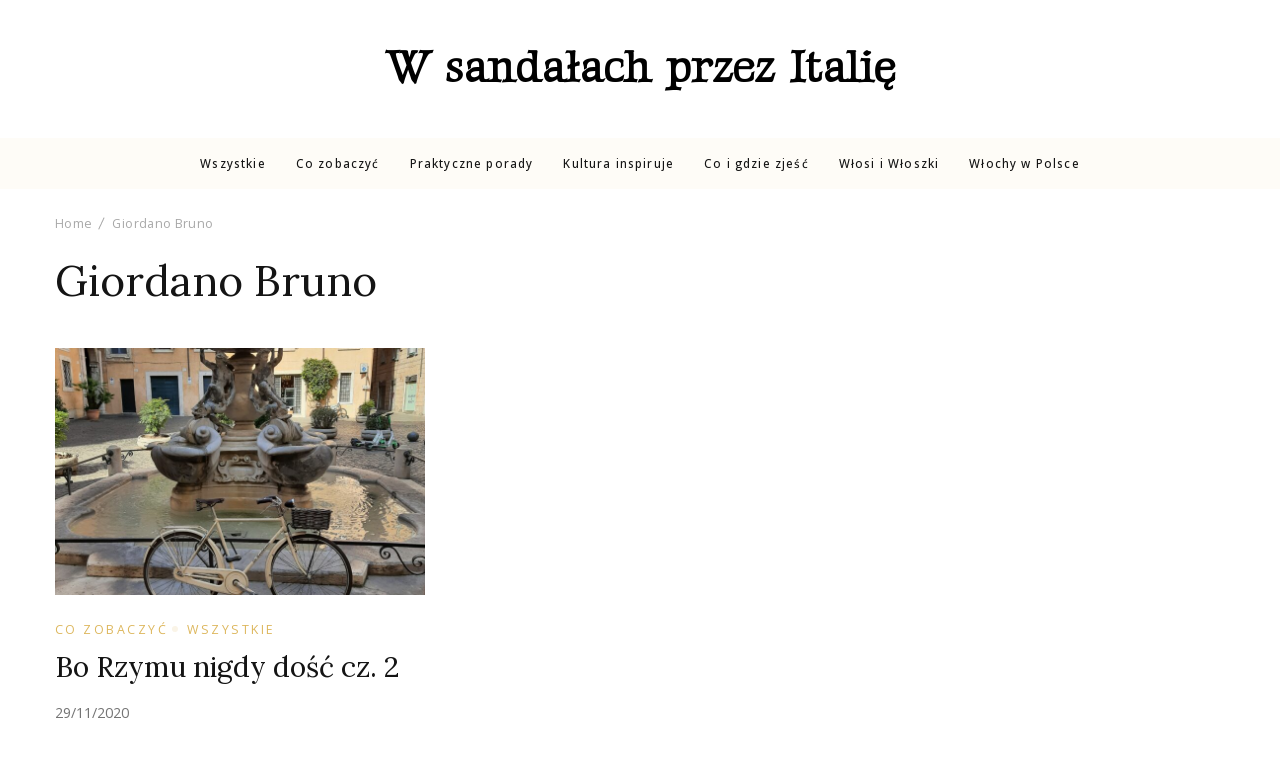

--- FILE ---
content_type: text/html; charset=UTF-8
request_url: http://wsandalachprzezitalie.pl/tag/giordano-bruno/
body_size: 10668
content:
    <!DOCTYPE html>
    <html lang="pl-PL">
    <head itemscope itemtype="https://schema.org/WebSite">
	    <meta charset="UTF-8">
    <meta name="viewport" content="width=device-width, initial-scale=1">
    <link rel="profile" href="http://gmpg.org/xfn/11">
    <meta name='robots' content='index, follow, max-image-preview:large, max-snippet:-1, max-video-preview:-1' />

	<!-- This site is optimized with the Yoast SEO plugin v23.5 - https://yoast.com/wordpress/plugins/seo/ -->
	<title>Archiwa Giordano Bruno - W sandałach przez Italię</title>
	<link rel="canonical" href="https://wsandalachprzezitalie.pl/tag/giordano-bruno/" />
	<meta property="og:locale" content="pl_PL" />
	<meta property="og:type" content="article" />
	<meta property="og:title" content="Archiwa Giordano Bruno - W sandałach przez Italię" />
	<meta property="og:url" content="https://wsandalachprzezitalie.pl/tag/giordano-bruno/" />
	<meta property="og:site_name" content="W sandałach przez Italię" />
	<meta name="twitter:card" content="summary_large_image" />
	<script type="application/ld+json" class="yoast-schema-graph">{"@context":"https://schema.org","@graph":[{"@type":"CollectionPage","@id":"https://wsandalachprzezitalie.pl/tag/giordano-bruno/","url":"https://wsandalachprzezitalie.pl/tag/giordano-bruno/","name":"Archiwa Giordano Bruno - W sandałach przez Italię","isPartOf":{"@id":"http://wsandalachprzezitalie.pl/#website"},"primaryImageOfPage":{"@id":"https://wsandalachprzezitalie.pl/tag/giordano-bruno/#primaryimage"},"image":{"@id":"https://wsandalachprzezitalie.pl/tag/giordano-bruno/#primaryimage"},"thumbnailUrl":"http://wsandalachprzezitalie.pl/wp-content/uploads/2020/11/20200914_101940-scaled.jpg","breadcrumb":{"@id":"https://wsandalachprzezitalie.pl/tag/giordano-bruno/#breadcrumb"},"inLanguage":"pl-PL"},{"@type":"ImageObject","inLanguage":"pl-PL","@id":"https://wsandalachprzezitalie.pl/tag/giordano-bruno/#primaryimage","url":"http://wsandalachprzezitalie.pl/wp-content/uploads/2020/11/20200914_101940-scaled.jpg","contentUrl":"http://wsandalachprzezitalie.pl/wp-content/uploads/2020/11/20200914_101940-scaled.jpg","width":1920,"height":2560},{"@type":"BreadcrumbList","@id":"https://wsandalachprzezitalie.pl/tag/giordano-bruno/#breadcrumb","itemListElement":[{"@type":"ListItem","position":1,"name":"Strona główna","item":"http://wsandalachprzezitalie.pl/"},{"@type":"ListItem","position":2,"name":"Giordano Bruno"}]},{"@type":"WebSite","@id":"http://wsandalachprzezitalie.pl/#website","url":"http://wsandalachprzezitalie.pl/","name":"W sandałach przez Italię","description":"","potentialAction":[{"@type":"SearchAction","target":{"@type":"EntryPoint","urlTemplate":"http://wsandalachprzezitalie.pl/?s={search_term_string}"},"query-input":{"@type":"PropertyValueSpecification","valueRequired":true,"valueName":"search_term_string"}}],"inLanguage":"pl-PL"}]}</script>
	<!-- / Yoast SEO plugin. -->


<link rel='dns-prefetch' href='//stats.wp.com' />
<link rel='dns-prefetch' href='//fonts.googleapis.com' />
<link rel="alternate" type="application/rss+xml" title="W sandałach przez Italię &raquo; Kanał z wpisami" href="http://wsandalachprzezitalie.pl/feed/" />
<link rel="alternate" type="application/rss+xml" title="W sandałach przez Italię &raquo; Kanał z komentarzami" href="http://wsandalachprzezitalie.pl/comments/feed/" />
<link rel="alternate" type="application/rss+xml" title="W sandałach przez Italię &raquo; Kanał z wpisami otagowanymi jako Giordano Bruno" href="http://wsandalachprzezitalie.pl/tag/giordano-bruno/feed/" />
<style id='wp-img-auto-sizes-contain-inline-css' type='text/css'>
img:is([sizes=auto i],[sizes^="auto," i]){contain-intrinsic-size:3000px 1500px}
/*# sourceURL=wp-img-auto-sizes-contain-inline-css */
</style>
<style id='wp-emoji-styles-inline-css' type='text/css'>

	img.wp-smiley, img.emoji {
		display: inline !important;
		border: none !important;
		box-shadow: none !important;
		height: 1em !important;
		width: 1em !important;
		margin: 0 0.07em !important;
		vertical-align: -0.1em !important;
		background: none !important;
		padding: 0 !important;
	}
/*# sourceURL=wp-emoji-styles-inline-css */
</style>
<style id='wp-block-library-inline-css' type='text/css'>
:root{--wp-block-synced-color:#7a00df;--wp-block-synced-color--rgb:122,0,223;--wp-bound-block-color:var(--wp-block-synced-color);--wp-editor-canvas-background:#ddd;--wp-admin-theme-color:#007cba;--wp-admin-theme-color--rgb:0,124,186;--wp-admin-theme-color-darker-10:#006ba1;--wp-admin-theme-color-darker-10--rgb:0,107,160.5;--wp-admin-theme-color-darker-20:#005a87;--wp-admin-theme-color-darker-20--rgb:0,90,135;--wp-admin-border-width-focus:2px}@media (min-resolution:192dpi){:root{--wp-admin-border-width-focus:1.5px}}.wp-element-button{cursor:pointer}:root .has-very-light-gray-background-color{background-color:#eee}:root .has-very-dark-gray-background-color{background-color:#313131}:root .has-very-light-gray-color{color:#eee}:root .has-very-dark-gray-color{color:#313131}:root .has-vivid-green-cyan-to-vivid-cyan-blue-gradient-background{background:linear-gradient(135deg,#00d084,#0693e3)}:root .has-purple-crush-gradient-background{background:linear-gradient(135deg,#34e2e4,#4721fb 50%,#ab1dfe)}:root .has-hazy-dawn-gradient-background{background:linear-gradient(135deg,#faaca8,#dad0ec)}:root .has-subdued-olive-gradient-background{background:linear-gradient(135deg,#fafae1,#67a671)}:root .has-atomic-cream-gradient-background{background:linear-gradient(135deg,#fdd79a,#004a59)}:root .has-nightshade-gradient-background{background:linear-gradient(135deg,#330968,#31cdcf)}:root .has-midnight-gradient-background{background:linear-gradient(135deg,#020381,#2874fc)}:root{--wp--preset--font-size--normal:16px;--wp--preset--font-size--huge:42px}.has-regular-font-size{font-size:1em}.has-larger-font-size{font-size:2.625em}.has-normal-font-size{font-size:var(--wp--preset--font-size--normal)}.has-huge-font-size{font-size:var(--wp--preset--font-size--huge)}.has-text-align-center{text-align:center}.has-text-align-left{text-align:left}.has-text-align-right{text-align:right}.has-fit-text{white-space:nowrap!important}#end-resizable-editor-section{display:none}.aligncenter{clear:both}.items-justified-left{justify-content:flex-start}.items-justified-center{justify-content:center}.items-justified-right{justify-content:flex-end}.items-justified-space-between{justify-content:space-between}.screen-reader-text{border:0;clip-path:inset(50%);height:1px;margin:-1px;overflow:hidden;padding:0;position:absolute;width:1px;word-wrap:normal!important}.screen-reader-text:focus{background-color:#ddd;clip-path:none;color:#444;display:block;font-size:1em;height:auto;left:5px;line-height:normal;padding:15px 23px 14px;text-decoration:none;top:5px;width:auto;z-index:100000}html :where(.has-border-color){border-style:solid}html :where([style*=border-top-color]){border-top-style:solid}html :where([style*=border-right-color]){border-right-style:solid}html :where([style*=border-bottom-color]){border-bottom-style:solid}html :where([style*=border-left-color]){border-left-style:solid}html :where([style*=border-width]){border-style:solid}html :where([style*=border-top-width]){border-top-style:solid}html :where([style*=border-right-width]){border-right-style:solid}html :where([style*=border-bottom-width]){border-bottom-style:solid}html :where([style*=border-left-width]){border-left-style:solid}html :where(img[class*=wp-image-]){height:auto;max-width:100%}:where(figure){margin:0 0 1em}html :where(.is-position-sticky){--wp-admin--admin-bar--position-offset:var(--wp-admin--admin-bar--height,0px)}@media screen and (max-width:600px){html :where(.is-position-sticky){--wp-admin--admin-bar--position-offset:0px}}

/*# sourceURL=wp-block-library-inline-css */
</style><style id='global-styles-inline-css' type='text/css'>
:root{--wp--preset--aspect-ratio--square: 1;--wp--preset--aspect-ratio--4-3: 4/3;--wp--preset--aspect-ratio--3-4: 3/4;--wp--preset--aspect-ratio--3-2: 3/2;--wp--preset--aspect-ratio--2-3: 2/3;--wp--preset--aspect-ratio--16-9: 16/9;--wp--preset--aspect-ratio--9-16: 9/16;--wp--preset--color--black: #000000;--wp--preset--color--cyan-bluish-gray: #abb8c3;--wp--preset--color--white: #ffffff;--wp--preset--color--pale-pink: #f78da7;--wp--preset--color--vivid-red: #cf2e2e;--wp--preset--color--luminous-vivid-orange: #ff6900;--wp--preset--color--luminous-vivid-amber: #fcb900;--wp--preset--color--light-green-cyan: #7bdcb5;--wp--preset--color--vivid-green-cyan: #00d084;--wp--preset--color--pale-cyan-blue: #8ed1fc;--wp--preset--color--vivid-cyan-blue: #0693e3;--wp--preset--color--vivid-purple: #9b51e0;--wp--preset--gradient--vivid-cyan-blue-to-vivid-purple: linear-gradient(135deg,rgb(6,147,227) 0%,rgb(155,81,224) 100%);--wp--preset--gradient--light-green-cyan-to-vivid-green-cyan: linear-gradient(135deg,rgb(122,220,180) 0%,rgb(0,208,130) 100%);--wp--preset--gradient--luminous-vivid-amber-to-luminous-vivid-orange: linear-gradient(135deg,rgb(252,185,0) 0%,rgb(255,105,0) 100%);--wp--preset--gradient--luminous-vivid-orange-to-vivid-red: linear-gradient(135deg,rgb(255,105,0) 0%,rgb(207,46,46) 100%);--wp--preset--gradient--very-light-gray-to-cyan-bluish-gray: linear-gradient(135deg,rgb(238,238,238) 0%,rgb(169,184,195) 100%);--wp--preset--gradient--cool-to-warm-spectrum: linear-gradient(135deg,rgb(74,234,220) 0%,rgb(151,120,209) 20%,rgb(207,42,186) 40%,rgb(238,44,130) 60%,rgb(251,105,98) 80%,rgb(254,248,76) 100%);--wp--preset--gradient--blush-light-purple: linear-gradient(135deg,rgb(255,206,236) 0%,rgb(152,150,240) 100%);--wp--preset--gradient--blush-bordeaux: linear-gradient(135deg,rgb(254,205,165) 0%,rgb(254,45,45) 50%,rgb(107,0,62) 100%);--wp--preset--gradient--luminous-dusk: linear-gradient(135deg,rgb(255,203,112) 0%,rgb(199,81,192) 50%,rgb(65,88,208) 100%);--wp--preset--gradient--pale-ocean: linear-gradient(135deg,rgb(255,245,203) 0%,rgb(182,227,212) 50%,rgb(51,167,181) 100%);--wp--preset--gradient--electric-grass: linear-gradient(135deg,rgb(202,248,128) 0%,rgb(113,206,126) 100%);--wp--preset--gradient--midnight: linear-gradient(135deg,rgb(2,3,129) 0%,rgb(40,116,252) 100%);--wp--preset--font-size--small: 13px;--wp--preset--font-size--medium: 20px;--wp--preset--font-size--large: 36px;--wp--preset--font-size--x-large: 42px;--wp--preset--spacing--20: 0.44rem;--wp--preset--spacing--30: 0.67rem;--wp--preset--spacing--40: 1rem;--wp--preset--spacing--50: 1.5rem;--wp--preset--spacing--60: 2.25rem;--wp--preset--spacing--70: 3.38rem;--wp--preset--spacing--80: 5.06rem;--wp--preset--shadow--natural: 6px 6px 9px rgba(0, 0, 0, 0.2);--wp--preset--shadow--deep: 12px 12px 50px rgba(0, 0, 0, 0.4);--wp--preset--shadow--sharp: 6px 6px 0px rgba(0, 0, 0, 0.2);--wp--preset--shadow--outlined: 6px 6px 0px -3px rgb(255, 255, 255), 6px 6px rgb(0, 0, 0);--wp--preset--shadow--crisp: 6px 6px 0px rgb(0, 0, 0);}:where(.is-layout-flex){gap: 0.5em;}:where(.is-layout-grid){gap: 0.5em;}body .is-layout-flex{display: flex;}.is-layout-flex{flex-wrap: wrap;align-items: center;}.is-layout-flex > :is(*, div){margin: 0;}body .is-layout-grid{display: grid;}.is-layout-grid > :is(*, div){margin: 0;}:where(.wp-block-columns.is-layout-flex){gap: 2em;}:where(.wp-block-columns.is-layout-grid){gap: 2em;}:where(.wp-block-post-template.is-layout-flex){gap: 1.25em;}:where(.wp-block-post-template.is-layout-grid){gap: 1.25em;}.has-black-color{color: var(--wp--preset--color--black) !important;}.has-cyan-bluish-gray-color{color: var(--wp--preset--color--cyan-bluish-gray) !important;}.has-white-color{color: var(--wp--preset--color--white) !important;}.has-pale-pink-color{color: var(--wp--preset--color--pale-pink) !important;}.has-vivid-red-color{color: var(--wp--preset--color--vivid-red) !important;}.has-luminous-vivid-orange-color{color: var(--wp--preset--color--luminous-vivid-orange) !important;}.has-luminous-vivid-amber-color{color: var(--wp--preset--color--luminous-vivid-amber) !important;}.has-light-green-cyan-color{color: var(--wp--preset--color--light-green-cyan) !important;}.has-vivid-green-cyan-color{color: var(--wp--preset--color--vivid-green-cyan) !important;}.has-pale-cyan-blue-color{color: var(--wp--preset--color--pale-cyan-blue) !important;}.has-vivid-cyan-blue-color{color: var(--wp--preset--color--vivid-cyan-blue) !important;}.has-vivid-purple-color{color: var(--wp--preset--color--vivid-purple) !important;}.has-black-background-color{background-color: var(--wp--preset--color--black) !important;}.has-cyan-bluish-gray-background-color{background-color: var(--wp--preset--color--cyan-bluish-gray) !important;}.has-white-background-color{background-color: var(--wp--preset--color--white) !important;}.has-pale-pink-background-color{background-color: var(--wp--preset--color--pale-pink) !important;}.has-vivid-red-background-color{background-color: var(--wp--preset--color--vivid-red) !important;}.has-luminous-vivid-orange-background-color{background-color: var(--wp--preset--color--luminous-vivid-orange) !important;}.has-luminous-vivid-amber-background-color{background-color: var(--wp--preset--color--luminous-vivid-amber) !important;}.has-light-green-cyan-background-color{background-color: var(--wp--preset--color--light-green-cyan) !important;}.has-vivid-green-cyan-background-color{background-color: var(--wp--preset--color--vivid-green-cyan) !important;}.has-pale-cyan-blue-background-color{background-color: var(--wp--preset--color--pale-cyan-blue) !important;}.has-vivid-cyan-blue-background-color{background-color: var(--wp--preset--color--vivid-cyan-blue) !important;}.has-vivid-purple-background-color{background-color: var(--wp--preset--color--vivid-purple) !important;}.has-black-border-color{border-color: var(--wp--preset--color--black) !important;}.has-cyan-bluish-gray-border-color{border-color: var(--wp--preset--color--cyan-bluish-gray) !important;}.has-white-border-color{border-color: var(--wp--preset--color--white) !important;}.has-pale-pink-border-color{border-color: var(--wp--preset--color--pale-pink) !important;}.has-vivid-red-border-color{border-color: var(--wp--preset--color--vivid-red) !important;}.has-luminous-vivid-orange-border-color{border-color: var(--wp--preset--color--luminous-vivid-orange) !important;}.has-luminous-vivid-amber-border-color{border-color: var(--wp--preset--color--luminous-vivid-amber) !important;}.has-light-green-cyan-border-color{border-color: var(--wp--preset--color--light-green-cyan) !important;}.has-vivid-green-cyan-border-color{border-color: var(--wp--preset--color--vivid-green-cyan) !important;}.has-pale-cyan-blue-border-color{border-color: var(--wp--preset--color--pale-cyan-blue) !important;}.has-vivid-cyan-blue-border-color{border-color: var(--wp--preset--color--vivid-cyan-blue) !important;}.has-vivid-purple-border-color{border-color: var(--wp--preset--color--vivid-purple) !important;}.has-vivid-cyan-blue-to-vivid-purple-gradient-background{background: var(--wp--preset--gradient--vivid-cyan-blue-to-vivid-purple) !important;}.has-light-green-cyan-to-vivid-green-cyan-gradient-background{background: var(--wp--preset--gradient--light-green-cyan-to-vivid-green-cyan) !important;}.has-luminous-vivid-amber-to-luminous-vivid-orange-gradient-background{background: var(--wp--preset--gradient--luminous-vivid-amber-to-luminous-vivid-orange) !important;}.has-luminous-vivid-orange-to-vivid-red-gradient-background{background: var(--wp--preset--gradient--luminous-vivid-orange-to-vivid-red) !important;}.has-very-light-gray-to-cyan-bluish-gray-gradient-background{background: var(--wp--preset--gradient--very-light-gray-to-cyan-bluish-gray) !important;}.has-cool-to-warm-spectrum-gradient-background{background: var(--wp--preset--gradient--cool-to-warm-spectrum) !important;}.has-blush-light-purple-gradient-background{background: var(--wp--preset--gradient--blush-light-purple) !important;}.has-blush-bordeaux-gradient-background{background: var(--wp--preset--gradient--blush-bordeaux) !important;}.has-luminous-dusk-gradient-background{background: var(--wp--preset--gradient--luminous-dusk) !important;}.has-pale-ocean-gradient-background{background: var(--wp--preset--gradient--pale-ocean) !important;}.has-electric-grass-gradient-background{background: var(--wp--preset--gradient--electric-grass) !important;}.has-midnight-gradient-background{background: var(--wp--preset--gradient--midnight) !important;}.has-small-font-size{font-size: var(--wp--preset--font-size--small) !important;}.has-medium-font-size{font-size: var(--wp--preset--font-size--medium) !important;}.has-large-font-size{font-size: var(--wp--preset--font-size--large) !important;}.has-x-large-font-size{font-size: var(--wp--preset--font-size--x-large) !important;}
/*# sourceURL=global-styles-inline-css */
</style>

<style id='classic-theme-styles-inline-css' type='text/css'>
/*! This file is auto-generated */
.wp-block-button__link{color:#fff;background-color:#32373c;border-radius:9999px;box-shadow:none;text-decoration:none;padding:calc(.667em + 2px) calc(1.333em + 2px);font-size:1.125em}.wp-block-file__button{background:#32373c;color:#fff;text-decoration:none}
/*# sourceURL=/wp-includes/css/classic-themes.min.css */
</style>
<link rel='stylesheet' id='blossomthemes-instagram-feed-css' href='http://wsandalachprzezitalie.pl/wp-content/plugins/blossomthemes-instagram-feed/public/css/blossomthemes-instagram-feed-public.css?ver=2.0.5' type='text/css' media='all' />
<link rel='stylesheet' id='magnific-popup-css' href='http://wsandalachprzezitalie.pl/wp-content/plugins/blossomthemes-instagram-feed/public/css/magnific-popup.min.css?ver=1.0.0' type='text/css' media='all' />
<link rel='stylesheet' id='travelbee-css' href='http://wsandalachprzezitalie.pl/wp-content/themes/travelbee/style.css?ver=6.9' type='text/css' media='all' />
<link rel='stylesheet' id='travel-trail-css' href='http://wsandalachprzezitalie.pl/wp-content/themes/travel-trail/style.css?ver=1.0.2' type='text/css' media='all' />
<link rel='stylesheet' id='travelbee-google-fonts-css' href='https://fonts.googleapis.com/css?family=Open+Sans%3A300%2Cregular%2C500%2C600%2C700%2C800%2C300italic%2Citalic%2C500italic%2C600italic%2C700italic%2C800italic%7CLora%3Aregular%2C500%2C600%2C700%2Citalic%2C500italic%2C600italic%2C700italic%7CGideon+Roman%3Aregular%7CCaveat%3A400' type='text/css' media='all' />
<link rel='stylesheet' id='all-css' href='http://wsandalachprzezitalie.pl/wp-content/themes/travelbee/css/all.min.css?ver=6.1.1' type='text/css' media='all' />
<link rel='stylesheet' id='owl-carousel-css' href='http://wsandalachprzezitalie.pl/wp-content/themes/travelbee/css/owl.carousel.min.css?ver=2.3.4' type='text/css' media='all' />
<link rel='stylesheet' id='animate-css' href='http://wsandalachprzezitalie.pl/wp-content/themes/travelbee/css/animate.min.css?ver=3.5.2' type='text/css' media='all' />
<script type="text/javascript" src="http://wsandalachprzezitalie.pl/wp-includes/js/jquery/jquery.min.js?ver=3.7.1" id="jquery-core-js"></script>
<script type="text/javascript" src="http://wsandalachprzezitalie.pl/wp-includes/js/jquery/jquery-migrate.min.js?ver=3.4.1" id="jquery-migrate-js"></script>
<link rel="https://api.w.org/" href="http://wsandalachprzezitalie.pl/wp-json/" /><link rel="alternate" title="JSON" type="application/json" href="http://wsandalachprzezitalie.pl/wp-json/wp/v2/tags/556" /><link rel="EditURI" type="application/rsd+xml" title="RSD" href="http://wsandalachprzezitalie.pl/xmlrpc.php?rsd" />
<meta name="generator" content="WordPress 6.9" />
	<style>img#wpstats{display:none}</style>
		<!-- Google tag (gtag.js) -->
<script async src="https://www.googletagmanager.com/gtag/js?id=G-GKG1DWD20R"></script>
<script>
  window.dataLayer = window.dataLayer || [];
  function gtag(){dataLayer.push(arguments);}
  gtag('js', new Date());

  gtag('config', 'G-GKG1DWD20R');
</script><link rel="icon" href="http://wsandalachprzezitalie.pl/wp-content/uploads/2022/09/cropped-logo-150x150.png" sizes="32x32" />
<link rel="icon" href="http://wsandalachprzezitalie.pl/wp-content/uploads/2022/09/cropped-logo-276x275.png" sizes="192x192" />
<link rel="apple-touch-icon" href="http://wsandalachprzezitalie.pl/wp-content/uploads/2022/09/cropped-logo-276x275.png" />
<meta name="msapplication-TileImage" content="http://wsandalachprzezitalie.pl/wp-content/uploads/2022/09/cropped-logo-276x275.png" />
<style type='text/css' media='all'>
    :root {
		--primary-color: #ddb75d;
		--primary-color-rgb: 221, 183, 93;
        --font-color: #171717;
		--font-color-rgb: 23, 23, 23;
        --primary-font: Open Sans;
        --secondary-font: Lora;
	}

    .site-title{
        font-size   : 45px;
        font-family : Gideon Roman;
        font-weight : 400;
        font-style  : normal;
    }
    
    .site-title a{
		color: #000000;
	}
     

    .custom-logo-link img{
        width: 77px;
        max-width: 100%;
	}

    .advance-cta .advance-cta-wrapper{
        background-color: #faf6f4; 
    }

            .product-section {
                            background-color: #fafafa;
                    }
       
        .newsletter-section {
            background-color: #faf6f4;
        }
            .newsletter {
                background-color: #faf6f4;
            }
        
    /* Typography */

    body {
        font-family : Open Sans;
        font-size   : 16px;        
    }

    blockquote::before{
      background-image: url("data:image/svg+xml,%3Csvg width='72' height='54' viewBox='0 0 72 54' fill='none' xmlns='http://www.w3.org/2000/svg'%3E%3Cpath d='M16.32 54C11.2 54 7.168 52.1684 4.224 48.5053C1.408 44.7158 0 39.7895 0 33.7263C0 26.5263 1.856 19.9579 5.568 14.0211C9.408 8.08422 15.104 3.41053 22.656 0L32.64 8.14737C27.392 9.91579 22.976 12.5684 19.392 16.1053C15.808 19.5158 13.44 23.3684 12.288 27.6632L13.248 28.0421C14.272 27.0316 16.064 26.5263 18.624 26.5263C21.824 26.5263 24.64 27.7263 27.072 30.1263C29.632 32.4 30.912 35.6211 30.912 39.7895C30.912 43.8316 29.504 47.2421 26.688 50.0211C23.872 52.6737 20.416 54 16.32 54ZM55.68 54C50.56 54 46.528 52.1684 43.584 48.5053C40.768 44.7158 39.36 39.7895 39.36 33.7263C39.36 26.5263 41.216 19.9579 44.928 14.0211C48.768 8.08422 54.464 3.41053 62.016 0L72 8.14737C66.752 9.91579 62.336 12.5684 58.752 16.1053C55.168 19.5158 52.8 23.3684 51.648 27.6632L52.608 28.0421C53.632 27.0316 55.424 26.5263 57.984 26.5263C61.184 26.5263 64 27.7263 66.432 30.1263C68.992 32.4 70.272 35.6211 70.272 39.7895C70.272 43.8316 68.864 47.2421 66.048 50.0211C63.232 52.6737 59.776 54 55.68 54Z' fill='%23171717'/%3E%3C/svg%3E%0A");
    }
      
    nav.post-navigation .nav-links .nav-next:hover .meta-nav::before, nav.post-navigation .nav-links .nav-previous:hover .meta-nav::before {
        background-image: url("data:image/svg+xml,%3Csvg width='41' height='15' viewBox='0 0 41 15' fill='none' xmlns='http://www.w3.org/2000/svg'%3E%3Cline y1='-0.5' x2='39' y2='-0.5' transform='matrix(-1 0 0 1 40.5 8)' stroke='%23ddb75d'/%3E%3Cpath d='M9 0C9 5 1 7.5 1 7.5C1 7.5 9 10 9 15' stroke='%23ddb75d' stroke-linejoin='round'/%3E%3C/svg%3E ");
    }
    
    
    .newsletter-section .newsletter-section-grid .grid-item.background-image:after {
       background-image: url("data:image/svg+xml,%3Csvg width='148' height='41' viewBox='0 0 148 41' fill='none' xmlns='http://www.w3.org/2000/svg'%3E%3Cpath d='M1 24.4579C31.8897 43.7472 98.653 52.3941 141.5 6' stroke='%23ddb75d'/%3E%3Cpath d='M131 5.93066C134.653 9.39553 141.942 5.19738 141.942 5.19738C141.942 5.19738 138.305 12.8604 141.958 16.3253' stroke='%23ddb75d' stroke-linejoin='round'/%3E%3C/svg%3E ");
    }
    
    </style></head>

<body class="archive tag tag-giordano-bruno tag-556 wp-theme-travelbee wp-child-theme-travel-trail classic-seven hfeed travelbee-has-blocks full-width" itemscope itemtype="https://schema.org/WebPage">


    <div id="page" class="site">
        <a class="skip-link screen-reader-text" href="#content">Skip to content (Press Enter)</a>
        <header id="masthead" class="site-header style-three" itemscope itemtype="http://schema.org/WPHeader">
        <div class="header-middle">
            <div class="container">
                        <div class="site-branding" itemscope itemtype="http://schema.org/Organization">
            <div class="site-title-wrap">                        <p class="site-title" itemprop="name"><a href="http://wsandalachprzezitalie.pl/" rel="home" itemprop="url">W sandałach przez Italię</a></p>
                    </div>        </div>    
                </div>
        </div>
        <div class="header-main">
            <div class="container">
                <div class="header-left">
                        <ul class="social-networks">
    	            <li>
                <a href="https://www.facebook.com/wsandalach/" target="_blank" rel="nofollow noopener">
                    <i class="Facebook"></i>
                </a>
            </li>    	   
                        <li>
                <a href="https://www.instagram.com/w_sandalach/" target="_blank" rel="nofollow noopener">
                    <i class="instagram"></i>
                </a>
            </li>    	   
                        <li>
                <a href="https://buycoffee.to/w_sandalach" target="_blank" rel="nofollow noopener">
                    <i class="buy coffee"></i>
                </a>
            </li>    	   
            	</ul>
                        </div>
                        <nav id="site-navigation" class="main-navigation" itemscope itemtype="http://schema.org/SiteNavigationElement">
            <div class="menu-menu-container"><ul id="primary-menu" class="nav-menu"><li id="menu-item-331" class="menu-item menu-item-type-taxonomy menu-item-object-category menu-item-331"><a href="http://wsandalachprzezitalie.pl/category/wszystkie/">Wszystkie</a></li>
<li id="menu-item-332" class="menu-item menu-item-type-taxonomy menu-item-object-category menu-item-332"><a href="http://wsandalachprzezitalie.pl/category/co-zobaczyc/">Co zobaczyć</a></li>
<li id="menu-item-333" class="menu-item menu-item-type-taxonomy menu-item-object-category menu-item-333"><a href="http://wsandalachprzezitalie.pl/category/praktyczne-porady/">Praktyczne porady</a></li>
<li id="menu-item-334" class="menu-item menu-item-type-taxonomy menu-item-object-category menu-item-334"><a href="http://wsandalachprzezitalie.pl/category/kultura-inspiruje/">Kultura inspiruje</a></li>
<li id="menu-item-335" class="menu-item menu-item-type-taxonomy menu-item-object-category menu-item-335"><a href="http://wsandalachprzezitalie.pl/category/co-i-gdzie-zjesc/">Co i gdzie zjeść</a></li>
<li id="menu-item-336" class="menu-item menu-item-type-taxonomy menu-item-object-category menu-item-336"><a href="http://wsandalachprzezitalie.pl/category/wlosi-i-wloszki/">Włosi i Włoszki</a></li>
<li id="menu-item-337" class="menu-item menu-item-type-taxonomy menu-item-object-category menu-item-337"><a href="http://wsandalachprzezitalie.pl/category/wlochy-w-polsce/">Włochy w Polsce</a></li>
</ul></div>        </nav><!-- #site-navigation -->
                        <div class="header-right">
                        <div class="header-cart">
            </div>
                </div>
            </div>
        </div>
        	<div class="mobile-header">
		<div class="header-main">
			<div class="container">
				<div class="mob-nav-site-branding-wrap">
					<div class="header-center">
						        <div class="site-branding" itemscope itemtype="http://schema.org/Organization">
            <div class="site-title-wrap">                        <p class="site-title" itemprop="name"><a href="http://wsandalachprzezitalie.pl/" rel="home" itemprop="url">W sandałach przez Italię</a></p>
                    </div>        </div>    
    					</div>
					<div class="header-left">
                            <div class="header-cart">
            </div>
						<div class="toggle-btn-wrap">
                            <button class="toggle-btn" data-toggle-target=".main-menu-modal" data-toggle-body-class="showing-main-menu-modal" aria-expanded="false" data-set-focus=".close-main-nav-toggle">
                                <span class="toggle-bar"></span>
                                <span class="toggle-bar"></span>
                                <span class="toggle-bar"></span>
                            </button>
						</div>
					</div>
				</div>
			</div>
		</div>
		<div class="header-bottom-slide mobile-menu-list main-menu-modal cover-modal" data-modal-target-string=".main-menu-modal">
			<div class="header-bottom-slide-inner mobile-menu" aria-label="Mobile" >
				<div class="container">
                    <div class="mobile-header-wrap">
                        <button class="close close-main-nav-toggle" data-toggle-target=".main-menu-modal" data-toggle-body-class="showing-main-menu-modal" aria-expanded="false" data-set-focus=".main-menu-modal"></button>
                    </div>
					<div class="mobile-header-wrapper">
						<div class="header-left">
							        <nav id="site-navigation" class="main-navigation" itemscope itemtype="http://schema.org/SiteNavigationElement">
            <div class="menu-menu-container"><ul id="primary-menu" class="nav-menu"><li class="menu-item menu-item-type-taxonomy menu-item-object-category menu-item-331"><a href="http://wsandalachprzezitalie.pl/category/wszystkie/">Wszystkie</a></li>
<li class="menu-item menu-item-type-taxonomy menu-item-object-category menu-item-332"><a href="http://wsandalachprzezitalie.pl/category/co-zobaczyc/">Co zobaczyć</a></li>
<li class="menu-item menu-item-type-taxonomy menu-item-object-category menu-item-333"><a href="http://wsandalachprzezitalie.pl/category/praktyczne-porady/">Praktyczne porady</a></li>
<li class="menu-item menu-item-type-taxonomy menu-item-object-category menu-item-334"><a href="http://wsandalachprzezitalie.pl/category/kultura-inspiruje/">Kultura inspiruje</a></li>
<li class="menu-item menu-item-type-taxonomy menu-item-object-category menu-item-335"><a href="http://wsandalachprzezitalie.pl/category/co-i-gdzie-zjesc/">Co i gdzie zjeść</a></li>
<li class="menu-item menu-item-type-taxonomy menu-item-object-category menu-item-336"><a href="http://wsandalachprzezitalie.pl/category/wlosi-i-wloszki/">Włosi i Włoszki</a></li>
<li class="menu-item menu-item-type-taxonomy menu-item-object-category menu-item-337"><a href="http://wsandalachprzezitalie.pl/category/wlochy-w-polsce/">Włochy w Polsce</a></li>
</ul></div>        </nav><!-- #site-navigation -->
        						</div>
					</div>
                    <div class="header-social-wrapper">
                        <div class="header-social">
                                <ul class="social-networks">
    	            <li>
                <a href="https://www.facebook.com/wsandalach/" target="_blank" rel="nofollow noopener">
                    <i class="Facebook"></i>
                </a>
            </li>    	   
                        <li>
                <a href="https://www.instagram.com/w_sandalach/" target="_blank" rel="nofollow noopener">
                    <i class="instagram"></i>
                </a>
            </li>    	   
                        <li>
                <a href="https://buycoffee.to/w_sandalach" target="_blank" rel="nofollow noopener">
                    <i class="buy coffee"></i>
                </a>
            </li>    	   
            	</ul>
                                </div>
                    </div>
				</div>
			</div>
		</div>
	</div>
        <div class="sticky-header">
            <div class="container">
                        <div class="site-branding" itemscope itemtype="http://schema.org/Organization">
            <div class="site-title-wrap">                        <p class="site-title" itemprop="name"><a href="http://wsandalachprzezitalie.pl/" rel="home" itemprop="url">W sandałach przez Italię</a></p>
                    </div>        </div>    
                    <div class="nav-plus-btn-wrapper">
                            <div class="toggle-btn-wrap">
            <button class="toggle-btn">
                <span class="toggle-bar"></span>
                <span class="toggle-bar"></span>
                <span class="toggle-bar"></span>
            </button>
        </div> 
        <nav id="sticky-navigation" class="main-navigation" role="navigation" itemscope itemtype="http://schema.org/SiteNavigationElement">
            <div class="menu-menu-container"><ul id="primary-menu" class="nav-menu"><li class="menu-item menu-item-type-taxonomy menu-item-object-category menu-item-331"><a href="http://wsandalachprzezitalie.pl/category/wszystkie/">Wszystkie</a></li>
<li class="menu-item menu-item-type-taxonomy menu-item-object-category menu-item-332"><a href="http://wsandalachprzezitalie.pl/category/co-zobaczyc/">Co zobaczyć</a></li>
<li class="menu-item menu-item-type-taxonomy menu-item-object-category menu-item-333"><a href="http://wsandalachprzezitalie.pl/category/praktyczne-porady/">Praktyczne porady</a></li>
<li class="menu-item menu-item-type-taxonomy menu-item-object-category menu-item-334"><a href="http://wsandalachprzezitalie.pl/category/kultura-inspiruje/">Kultura inspiruje</a></li>
<li class="menu-item menu-item-type-taxonomy menu-item-object-category menu-item-335"><a href="http://wsandalachprzezitalie.pl/category/co-i-gdzie-zjesc/">Co i gdzie zjeść</a></li>
<li class="menu-item menu-item-type-taxonomy menu-item-object-category menu-item-336"><a href="http://wsandalachprzezitalie.pl/category/wlosi-i-wloszki/">Włosi i Włoszki</a></li>
<li class="menu-item menu-item-type-taxonomy menu-item-object-category menu-item-337"><a href="http://wsandalachprzezitalie.pl/category/wlochy-w-polsce/">Włochy w Polsce</a></li>
</ul></div>        </nav><!-- #site-navigation -->
                    </div>
            </div>
        </div>
      </header>
    <div id="content" class="site-content">        <div class="page-header no-header-bg-image" >

            <div class="container">
                <div class="breadcrumb-wrapper"><div id="crumbs" itemscope itemtype="http://schema.org/BreadcrumbList">
                <span itemprop="itemListElement" itemscope itemtype="http://schema.org/ListItem">
                    <a href="http://wsandalachprzezitalie.pl" itemprop="item"><span itemprop="name">Home</span></a><meta itemprop="position" content="1" /></span><span class="current" itemprop="itemListElement" itemscope itemtype="http://schema.org/ListItem"><a itemprop="item" href="http://wsandalachprzezitalie.pl/tag/giordano-bruno/"><span itemprop="name">Giordano Bruno</span></a><meta itemprop="position" content="2" /></span></div><!-- .crumbs --></div><!-- .breadcrumb-wrapper --><div class="page-title-wrapper"><h1 class="page-title">Giordano Bruno</h1></div>            </div>
        </div>

        <div class="container"><div class="page-grid">
	<div id="primary" class="content-area">
        
        
		<main id="main" class="site-main">

		<article id="post-44" class="post-44 post type-post status-publish format-standard has-post-thumbnail hentry category-co-zobaczyc category-wszystkie tag-gianicolo tag-giordano-bruno tag-piazza-farnese tag-piazza-garibaldi tag-podroze tag-quartiere-coppede tag-rzym tag-villa-borghese tag-wyspa-tyberyjska tag-zwiedzanie has-meta" itemscope itemtype="https://schema.org/Blog">
	<figure class="post-thumbnail"><a href="http://wsandalachprzezitalie.pl/2020/11/29/bo-rzymu-nigdy-dosc-cz-2/"><img width="750" height="500" src="http://wsandalachprzezitalie.pl/wp-content/uploads/2020/11/20200914_101940-750x500.jpg" class="attachment-travelbee-blog-home size-travelbee-blog-home wp-post-image" alt="" itemprop="image" decoding="async" fetchpriority="high" /></a></figure>    <div class="content-wrapper">
        <header class="entry-header">
            <span class="cat-links" itemprop="about"><a href="http://wsandalachprzezitalie.pl/category/co-zobaczyc/" rel="category tag">Co zobaczyć</a> <a href="http://wsandalachprzezitalie.pl/category/wszystkie/" rel="category tag">Wszystkie</a></span><h2 class="entry-title"><a href="http://wsandalachprzezitalie.pl/2020/11/29/bo-rzymu-nigdy-dosc-cz-2/" rel="bookmark">Bo Rzymu nigdy dość cz. 2</a></h2><div class="entry-meta"><span class="posted-on"> <a href="http://wsandalachprzezitalie.pl/2020/11/29/bo-rzymu-nigdy-dosc-cz-2/" rel="bookmark"><time class="entry-date published" datetime="2020-11-29T14:37:00+00:00" itemprop="datePublished">29/11/2020</time><time class="updated" datetime="2022-09-08T19:32:44+00:00" itemprop="dateModified">08/09/2022</time></a></span></div>        </header>   
    <div class="entry-content" itemprop="text"><p>&nbsp; &nbsp;&nbsp;&nbsp;&nbsp;&nbsp;&nbsp;&nbsp;&nbsp;&nbsp;&nbsp;&nbsp;&nbsp;&nbsp;&nbsp; Ostatnio próbowałam udowodnić niedowiarkom, że Rzym nigdy się nie nudzi. Dziś podejmę kolejną próbę i przedstawię „dowody” na potwierdzenie mojej teorii 😉. Powiem &hellip; </p>
</div><!-- .entry-content -->    <footer class="entry-footer">
            </footer><!-- .entry-footer -->
    </div><!-- .content-wrapper --></article><!-- #post-44 -->

		</main><!-- #main -->
        
                
	</div><!-- #primary -->

</div></div></div>    <footer id="colophon" class="site-footer" itemscope itemtype="http://schema.org/WPFooter">
        <div class="footer-b">
        <div class="container">
            <div class="footer-bottom-t">
                        <nav class="footer-navigation">
            <div class="menu-menu-container"><ul id="footer-menu" class="nav-menu"><li class="menu-item menu-item-type-taxonomy menu-item-object-category menu-item-331"><a href="http://wsandalachprzezitalie.pl/category/wszystkie/">Wszystkie</a></li>
<li class="menu-item menu-item-type-taxonomy menu-item-object-category menu-item-332"><a href="http://wsandalachprzezitalie.pl/category/co-zobaczyc/">Co zobaczyć</a></li>
<li class="menu-item menu-item-type-taxonomy menu-item-object-category menu-item-333"><a href="http://wsandalachprzezitalie.pl/category/praktyczne-porady/">Praktyczne porady</a></li>
<li class="menu-item menu-item-type-taxonomy menu-item-object-category menu-item-334"><a href="http://wsandalachprzezitalie.pl/category/kultura-inspiruje/">Kultura inspiruje</a></li>
<li class="menu-item menu-item-type-taxonomy menu-item-object-category menu-item-335"><a href="http://wsandalachprzezitalie.pl/category/co-i-gdzie-zjesc/">Co i gdzie zjeść</a></li>
<li class="menu-item menu-item-type-taxonomy menu-item-object-category menu-item-336"><a href="http://wsandalachprzezitalie.pl/category/wlosi-i-wloszki/">Włosi i Włoszki</a></li>
<li class="menu-item menu-item-type-taxonomy menu-item-object-category menu-item-337"><a href="http://wsandalachprzezitalie.pl/category/wlochy-w-polsce/">Włochy w Polsce</a></li>
</ul></div>        </nav>
        <ul class="social-networks">
    	            <li>
                <a href="https://www.facebook.com/wsandalach/" target="_blank" rel="nofollow noopener">
                    <i class="Facebook"></i>
                </a>
            </li>    	   
                        <li>
                <a href="https://www.instagram.com/w_sandalach/" target="_blank" rel="nofollow noopener">
                    <i class="instagram"></i>
                </a>
            </li>    	   
                        <li>
                <a href="https://buycoffee.to/w_sandalach" target="_blank" rel="nofollow noopener">
                    <i class="buy coffee"></i>
                </a>
            </li>    	   
            	</ul>
                    </div>
            <div class="site-info">            
                <span class="copyright">&copy; Copyright 2026 <a href="http://wsandalachprzezitalie.pl/">W sandałach przez Italię</a>. All Rights Reserved. </span> Travel Trail | Developed By <span class="author-link"><a href="https://rarathemes.com/" rel="nofollow" target="_blank">Rara Themes</a></span>.<span class="wp-link"> Powered by <a href="https://wordpress.org/" target="_blank">WordPress</a></span>.           
            </div>
        </div>
    </div>
        </footer><!-- #colophon -->
        <button class="back-to-top">
        <svg xmlns="http://www.w3.org/2000/svg" width="14.307" height="19.619" viewBox="0 0 14.307 19.619">
            <g id="Group_1451" data-name="Group 1451" transform="translate(-652.772 -8962.446)">
                <path id="Path_5886" data-name="Path 5886" d="M0,0C.671,2.506,1.613,4.818,6.474,5.936" transform="translate(653.997 8970.118) rotate(-90)" fill="none" stroke="%23fff" stroke-linecap="round" stroke-width="2"/>
                <path id="Path_5887" data-name="Path 5887" d="M0,5.936C.671,3.43,1.613,1.118,6.474,0" transform="translate(659.918 8970.118) rotate(-90)" fill="none" stroke="%23fff" stroke-linecap="round" stroke-width="2"/>
                <path id="Path_5888" data-name="Path 5888" d="M0,0H17.422" transform="translate(659.697 8981.065) rotate(-90)" fill="none" stroke="%23fff" stroke-linecap="round" stroke-width="2"/>
            </g>
        </svg>
    </button><!-- .back-to-top -->
        </div><!-- #page -->
    <script type="speculationrules">
{"prefetch":[{"source":"document","where":{"and":[{"href_matches":"/*"},{"not":{"href_matches":["/wp-*.php","/wp-admin/*","/wp-content/uploads/*","/wp-content/*","/wp-content/plugins/*","/wp-content/themes/travel-trail/*","/wp-content/themes/travelbee/*","/*\\?(.+)"]}},{"not":{"selector_matches":"a[rel~=\"nofollow\"]"}},{"not":{"selector_matches":".no-prefetch, .no-prefetch a"}}]},"eagerness":"conservative"}]}
</script>
<script type="text/javascript" src="http://wsandalachprzezitalie.pl/wp-content/plugins/blossomthemes-instagram-feed/public/js/blossomthemes-instagram-feed-public.js?ver=2.0.5" id="blossomthemes-instagram-feed-js"></script>
<script type="text/javascript" src="http://wsandalachprzezitalie.pl/wp-content/plugins/blossomthemes-instagram-feed/public/js/jquery.magnific-popup.min.js?ver=1.0.0" id="magnific-popup-js"></script>
<script type="text/javascript" id="travel-trail-js-extra">
/* <![CDATA[ */
var travel_trail_data = {"rtl":"","auto":"1","loop":"1"};
//# sourceURL=travel-trail-js-extra
/* ]]> */
</script>
<script type="text/javascript" src="http://wsandalachprzezitalie.pl/wp-content/themes/travel-trail/js/custom.js?ver=1.0.2" id="travel-trail-js"></script>
<script type="text/javascript" src="http://wsandalachprzezitalie.pl/wp-content/themes/travelbee/js/all.min.js?ver=6.1.1" id="all-js"></script>
<script type="text/javascript" src="http://wsandalachprzezitalie.pl/wp-content/themes/travelbee/js/v4-shims.min.js?ver=6.1.1" id="v4-shims-js"></script>
<script type="text/javascript" src="http://wsandalachprzezitalie.pl/wp-content/themes/travelbee/js/owl.carousel.min.js?ver=2.3.4" id="owl-carousel-js"></script>
<script type="text/javascript" id="travelbee-js-extra">
/* <![CDATA[ */
var travelbee_data = {"rtl":"","auto":"1","loop":"1","animation":"","speed":"8000","sticky":"1"};
//# sourceURL=travelbee-js-extra
/* ]]> */
</script>
<script type="text/javascript" src="http://wsandalachprzezitalie.pl/wp-content/themes/travelbee/js/custom.min.js?ver=1.0.2" id="travelbee-js"></script>
<script type="text/javascript" src="http://wsandalachprzezitalie.pl/wp-content/themes/travelbee/js/modal-accessibility.min.js?ver=1.0.2" id="travelbee-accessibility-js"></script>
<script type="text/javascript" id="jetpack-stats-js-before">
/* <![CDATA[ */
_stq = window._stq || [];
_stq.push([ "view", {"v":"ext","blog":"210415973","post":"0","tz":"0","srv":"wsandalachprzezitalie.pl","arch_tag":"giordano-bruno","arch_results":"1","j":"1:15.4"} ]);
_stq.push([ "clickTrackerInit", "210415973", "0" ]);
//# sourceURL=jetpack-stats-js-before
/* ]]> */
</script>
<script type="text/javascript" src="https://stats.wp.com/e-202604.js" id="jetpack-stats-js" defer="defer" data-wp-strategy="defer"></script>
<script id="wp-emoji-settings" type="application/json">
{"baseUrl":"https://s.w.org/images/core/emoji/17.0.2/72x72/","ext":".png","svgUrl":"https://s.w.org/images/core/emoji/17.0.2/svg/","svgExt":".svg","source":{"concatemoji":"http://wsandalachprzezitalie.pl/wp-includes/js/wp-emoji-release.min.js?ver=6.9"}}
</script>
<script type="module">
/* <![CDATA[ */
/*! This file is auto-generated */
const a=JSON.parse(document.getElementById("wp-emoji-settings").textContent),o=(window._wpemojiSettings=a,"wpEmojiSettingsSupports"),s=["flag","emoji"];function i(e){try{var t={supportTests:e,timestamp:(new Date).valueOf()};sessionStorage.setItem(o,JSON.stringify(t))}catch(e){}}function c(e,t,n){e.clearRect(0,0,e.canvas.width,e.canvas.height),e.fillText(t,0,0);t=new Uint32Array(e.getImageData(0,0,e.canvas.width,e.canvas.height).data);e.clearRect(0,0,e.canvas.width,e.canvas.height),e.fillText(n,0,0);const a=new Uint32Array(e.getImageData(0,0,e.canvas.width,e.canvas.height).data);return t.every((e,t)=>e===a[t])}function p(e,t){e.clearRect(0,0,e.canvas.width,e.canvas.height),e.fillText(t,0,0);var n=e.getImageData(16,16,1,1);for(let e=0;e<n.data.length;e++)if(0!==n.data[e])return!1;return!0}function u(e,t,n,a){switch(t){case"flag":return n(e,"\ud83c\udff3\ufe0f\u200d\u26a7\ufe0f","\ud83c\udff3\ufe0f\u200b\u26a7\ufe0f")?!1:!n(e,"\ud83c\udde8\ud83c\uddf6","\ud83c\udde8\u200b\ud83c\uddf6")&&!n(e,"\ud83c\udff4\udb40\udc67\udb40\udc62\udb40\udc65\udb40\udc6e\udb40\udc67\udb40\udc7f","\ud83c\udff4\u200b\udb40\udc67\u200b\udb40\udc62\u200b\udb40\udc65\u200b\udb40\udc6e\u200b\udb40\udc67\u200b\udb40\udc7f");case"emoji":return!a(e,"\ud83e\u1fac8")}return!1}function f(e,t,n,a){let r;const o=(r="undefined"!=typeof WorkerGlobalScope&&self instanceof WorkerGlobalScope?new OffscreenCanvas(300,150):document.createElement("canvas")).getContext("2d",{willReadFrequently:!0}),s=(o.textBaseline="top",o.font="600 32px Arial",{});return e.forEach(e=>{s[e]=t(o,e,n,a)}),s}function r(e){var t=document.createElement("script");t.src=e,t.defer=!0,document.head.appendChild(t)}a.supports={everything:!0,everythingExceptFlag:!0},new Promise(t=>{let n=function(){try{var e=JSON.parse(sessionStorage.getItem(o));if("object"==typeof e&&"number"==typeof e.timestamp&&(new Date).valueOf()<e.timestamp+604800&&"object"==typeof e.supportTests)return e.supportTests}catch(e){}return null}();if(!n){if("undefined"!=typeof Worker&&"undefined"!=typeof OffscreenCanvas&&"undefined"!=typeof URL&&URL.createObjectURL&&"undefined"!=typeof Blob)try{var e="postMessage("+f.toString()+"("+[JSON.stringify(s),u.toString(),c.toString(),p.toString()].join(",")+"));",a=new Blob([e],{type:"text/javascript"});const r=new Worker(URL.createObjectURL(a),{name:"wpTestEmojiSupports"});return void(r.onmessage=e=>{i(n=e.data),r.terminate(),t(n)})}catch(e){}i(n=f(s,u,c,p))}t(n)}).then(e=>{for(const n in e)a.supports[n]=e[n],a.supports.everything=a.supports.everything&&a.supports[n],"flag"!==n&&(a.supports.everythingExceptFlag=a.supports.everythingExceptFlag&&a.supports[n]);var t;a.supports.everythingExceptFlag=a.supports.everythingExceptFlag&&!a.supports.flag,a.supports.everything||((t=a.source||{}).concatemoji?r(t.concatemoji):t.wpemoji&&t.twemoji&&(r(t.twemoji),r(t.wpemoji)))});
//# sourceURL=http://wsandalachprzezitalie.pl/wp-includes/js/wp-emoji-loader.min.js
/* ]]> */
</script>

</body>
</html>


--- FILE ---
content_type: text/css
request_url: http://wsandalachprzezitalie.pl/wp-content/themes/travelbee/style.css?ver=6.9
body_size: 43321
content:
@charset "UTF-8";
/*!
Theme Name: Travelbee
Theme URI: https://rarathemes.com/wordpress-themes/travelbee/
Author: Rara Theme
Author URI: https://rarathemes.com/
Description: Travelbee is a feature-rich and easy to use travel blog theme for professional bloggers. This theme is for you if you want to share your travel expertise, launch your fashion or lifestyle blog, share food recipes, or create beauty and makeup sites, or any other niche blog. The theme is mobile friendly, SEO optimized, Schema friendly, and loads faster to help you rank your website higher on search engines. You can easily choose from unlimited colors and 1000+ Google fonts to change your website look and feel with a single click. This theme comes with a gorgeous newsletter section that can help you generate more leads and Instagram section to flaunt your Instagram posts. Travelbee is translation ready, WooCommerce and RTL compatible. Check demo at https://rarathemes.com/previews/?theme=travelbee, read the documentation at https://docs.rarathemes.com/docs/travelbee/, and get support at https://rarathemes.com/support-ticket/.
Version: 1.0.4
Requires at least: 4.7
Requires PHP: 5.6
Tested up to: 6.0
License: GNU General Public License v3 or later
License URI: http://www.gnu.org/licenses/gpl-3.0.html
Text Domain: travelbee
Tags: blog, one-column, two-columns, right-sidebar, left-sidebar, footer-widgets, custom-background, custom-header, custom-menu, custom-logo, featured-images, threaded-comments, full-width-template, rtl-language-support, translation-ready, theme-options, e-commerce

This theme, like WordPress, is licensed under the GPL.
Use it to make something cool, have fun, and share what you've learned with others.

Travelbee is based on Underscores https://underscores.me/, (C) 2012-2017 Automattic, Inc.
Underscores is distributed under the terms of the GNU GPL v2 or later.

Normalizing styles have been helped along thanks to the fine work of
Nicolas Gallagher and Jonathan Neal https://necolas.github.io/normalize.css/
*/
/*--------------------------------------------------------------
>>> TABLE OF CONTENTS:
----------------------------------------------------------------
# Generic
	- Normalize
	- Box sizing
# Base
	- Typography
	- Elements
	- Links
	- Forms
## Layouts
# Components
	- Navigation
	- Posts and pages
	- Comments
	- Widgets
	- Media
	- Captions
	- Galleries
# plugins
	- Jetpack infinite scroll
# Utilities
	- Accessibility
	- Alignments

--------------------------------------------------------------*/
:root {
  --primary-color: #E79372;
  --primary-color-rgb: 231,147,114;
  --font-color: #575757;
  --font-color-rgb: 87,87,87;
  --heading-color: #141414;
  --heading-color-rgb: 20,20,20;
  --background-color: #fff;
  --background-color-rgb: 255,255,255;
  --white-color: #ffffff;
  --white-color-rgb: 255,255,255;
  --black-color: #000;
  --black-color-rgb: 0,0,0;
  --primary-font: Work Sans, sans-serif;
  --secondary-font: Ovo, serif;
  --signature-font: Caveat, cursive;
}

/*--------------------------------------------------------------
# Generic
--------------------------------------------------------------*/
/* Normalize
--------------------------------------------- */
/*! normalize.css v8.0.1 | MIT License | github.com/necolas/normalize.css */
/* Document
	 ========================================================================== */
/**
 * 1. Correct the line height in all browsers.
 * 2. Prevent adjustments of font size after orientation changes in iOS.
 */
html {
  line-height: 1.15;
  -webkit-text-size-adjust: 100%;
}

/* Sections
	 ========================================================================== */
/**
 * Remove the margin in all browsers.
 */
body {
  margin: 0;
}

/**
 * Render the `main` element consistently in IE.
 */
main {
  display: block;
}

/**
 * Correct the font size and margin on `h1` elements within `section` and
 * `article` contexts in Chrome, Firefox, and Safari.
 */
h1 {
  font-size: 2.222em;
  margin: 0.67em 0;
}

/* Grouping content
	 ========================================================================== */
/**
 * 1. Add the correct box sizing in Firefox.
 * 2. Show the overflow in Edge and IE.
 */
hr {
  -webkit-box-sizing: content-box;
  -moz-box-sizing: content-box;
  box-sizing: content-box;
  height: 0;
  overflow: visible;
}

/**
 * 1. Correct the inheritance and scaling of font size in all browsers.
 * 2. Correct the odd `em` font sizing in all browsers.
 */
pre {
  font-family: monospace, monospace;
  font-size: 1em;
}

/* Text-level semantics
	 ========================================================================== */
/**
 * Remove the gray background on active links in IE 10.
 */
a {
  background-color: transparent;
}

/**
 * 1. Remove the bottom border in Chrome 57-
 * 2. Add the correct text decoration in Chrome, Edge, IE, Opera, and Safari.
 */
abbr[title] {
  border-bottom: none;
  text-decoration: underline;
  -webkit-text-decoration: underline dotted;
  -moz-text-decoration: underline dotted;
  text-decoration: underline dotted;
}

/**
 * Add the correct font weight in Chrome, Edge, and Safari.
 */
b,
strong {
  font-weight: bolder;
}

/**
 * 1. Correct the inheritance and scaling of font size in all browsers.
 * 2. Correct the odd `em` font sizing in all browsers.
 */
code,
kbd,
samp {
  font-family: monospace, monospace;
  font-size: 1em;
}

/**
 * Add the correct font size in all browsers.
 */
small {
  font-size: 80%;
}

/**
 * Prevent `sub` and `sup` elements from affecting the line height in
 * all browsers.
 */
sub,
sup {
  font-size: 75%;
  line-height: 0;
  position: relative;
  vertical-align: baseline;
}

sub {
  bottom: -0.25em;
}

sup {
  top: -0.5em;
}

/* Embedded content
	 ========================================================================== */
/**
 * Remove the border on images inside links in IE 10.
 */
img {
  border-style: none;
}

/* Forms
	 ========================================================================== */
/**
 * 1. Change the font styles in all browsers.
 * 2. Remove the margin in Firefox and Safari.
 */
button,
input,
optgroup,
select,
textarea {
  font-family: inherit;
  font-size: 100%;
  line-height: 1.15;
  margin: 0;
}

/**
 * Show the overflow in IE.
 * 1. Show the overflow in Edge.
 */
button,
input {
  overflow: visible;
}

/**
 * Remove the inheritance of text transform in Edge, Firefox, and IE.
 * 1. Remove the inheritance of text transform in Firefox.
 */
button,
select {
  text-transform: none;
}

/**
 * Correct the inability to style clickable types in iOS and Safari.
 */
button,
[type=button],
[type=reset],
[type=submit] {
  -webkit-appearance: button;
}

/**
 * Remove the inner border and padding in Firefox.
 */
button::-moz-focus-inner,
[type=button]::-moz-focus-inner,
[type=reset]::-moz-focus-inner,
[type=submit]::-moz-focus-inner {
  border-style: none;
  padding: 0;
}

/**
 * Restore the focus styles unset by the previous rule.
 */
button:-moz-focusring,
[type=button]:-moz-focusring,
[type=reset]:-moz-focusring,
[type=submit]:-moz-focusring {
  outline: 1px dotted ButtonText;
}

/**
 * Correct the padding in Firefox.
 */
fieldset {
  padding: 0.35em 0.75em 0.625em;
}

/**
 * 1. Correct the text wrapping in Edge and IE.
 * 2. Correct the color inheritance from `fieldset` elements in IE.
 * 3. Remove the padding so developers are not caught out when they zero out
 *		`fieldset` elements in all browsers.
 */
legend {
  -webkit-box-sizing: border-box;
  -moz-box-sizing: border-box;
  box-sizing: border-box;
  color: inherit;
  display: table;
  max-width: 100%;
  padding: 0;
  white-space: normal;
}

/**
 * Add the correct vertical alignment in Chrome, Firefox, and Opera.
 */
progress {
  vertical-align: baseline;
}

/**
 * Remove the default vertical scrollbar in IE 10+.
 */
textarea {
  overflow: auto;
}

/**
 * 1. Add the correct box sizing in IE 10.
 * 2. Remove the padding in IE 10.
 */
[type=checkbox],
[type=radio] {
  -webkit-box-sizing: border-box;
  -moz-box-sizing: border-box;
  box-sizing: border-box;
  padding: 0;
}

/**
 * Correct the cursor style of increment and decrement buttons in Chrome.
 */
[type=number]::-webkit-inner-spin-button,
[type=number]::-webkit-outer-spin-button {
  height: auto;
}

/**
 * 1. Correct the odd appearance in Chrome and Safari.
 * 2. Correct the outline style in Safari.
 */
[type=search] {
  -webkit-appearance: textfield;
  outline-offset: -2px;
}

/**
 * Remove the inner padding in Chrome and Safari on macOS.
 */
[type=search]::-webkit-search-decoration {
  -webkit-appearance: none;
}

/**
 * 1. Correct the inability to style clickable types in iOS and Safari.
 * 2. Change font properties to `inherit` in Safari.
 */
::-webkit-file-upload-button {
  -webkit-appearance: button;
  font: inherit;
}

/* Interactive
	 ========================================================================== */
/*
 * Add the correct display in Edge, IE 10+, and Firefox.
 */
details {
  display: block;
}

/*
 * Add the correct display in all browsers.
 */
summary {
  display: list-item;
}

/* Misc
	 ========================================================================== */
/**
 * Add the correct display in IE 10+.
 */
template {
  display: none;
}

/**
 * Add the correct display in IE 10.
 */
[hidden] {
  display: none;
}

/* Box sizing
--------------------------------------------- */
/* Inherit box-sizing to more easily change it's value on a component level.
@link http://css-tricks.com/inheriting-box-sizing-probably-slightly-better-best-practice/ */
*,
*::before,
*::after {
  -webkit-box-sizing: inherit;
  -moz-box-sizing: inherit;
  box-sizing: inherit;
}

html {
  -webkit-box-sizing: border-box;
  -moz-box-sizing: border-box;
  box-sizing: border-box;
}

/*--------------------------------------------------------------
# Base
--------------------------------------------------------------*/
/* Typography
--------------------------------------------- */
h1,
h2,
h3,
h4,
h5,
h6 {
  clear: both;
}

/*--------------------------------------------------------------
# Layouts
--------------------------------------------------------------*/
/*--------------------------------------------------------------
# Components
--------------------------------------------------------------*/
/* Navigation
--------------------------------------------- */
.main-navigation {
  display: block;
  width: 100%;
}

.main-navigation ul {
  list-style: none;
  margin: 0;
  padding-left: 0;
}

.main-navigation ul ul ul {
  left: -999em;
  top: 0;
}

.main-navigation ul ul a {
  width: 200px;
}

.main-navigation li {
  position: relative;
}

/* Small menu. */
.menu-toggle,
.main-navigation.toggled ul {
  display: block;
}

.site-main .comment-navigation,
.site-main .posts-navigation,
.site-main .post-navigation {
  margin: 0 0 1.5em;
}

.comment-navigation .nav-links,
.posts-navigation .nav-links,
.post-navigation .nav-links {
  display: -webkit-box;
  display: -webkit-flex;
  display: -ms-flexbox;
  display: flex;
}

.comment-navigation .nav-previous,
.posts-navigation .nav-previous,
.post-navigation .nav-previous {
  -webkit-box-flex: 1;
  -webkit-flex: 1 0 50%;
  -ms-flex: 1 0 50%;
  flex: 1 0 50%;
}

.comment-navigation .nav-next,
.posts-navigation .nav-next,
.post-navigation .nav-next {
  text-align: end;
  -webkit-box-flex: 1;
  -webkit-flex: 1 0 50%;
  -ms-flex: 1 0 50%;
  flex: 1 0 50%;
}

/* Posts and pages
--------------------------------------------- */
.sticky {
  display: block;
}

.post,
.page {
  margin: 0 0 1.5em;
}

.updated:not(.published) {
  display: none;
}

.page-content,
.entry-content,
.entry-summary {
  margin: 1.5em 0 0;
}

.page-links {
  clear: both;
  margin: 0 0 1.5em;
}

/* Comments
--------------------------------------------- */
.comment-content a {
  word-wrap: break-word;
}

.bypostauthor {
  display: block;
}

/* Widgets
--------------------------------------------- */
.widget {
  margin: 0 0 1.5em;
}

.widget select {
  max-width: 100%;
}

/* Media
--------------------------------------------- */
.page-content .wp-smiley,
.entry-content .wp-smiley,
.comment-content .wp-smiley {
  border: none;
  margin-bottom: 0;
  margin-top: 0;
  padding: 0;
}

/* Make sure logo link wraps around logo image. */
.custom-logo-link {
  display: inline-block;
}

/* Captions
--------------------------------------------- */
.wp-caption {
  margin-bottom: 1.5em;
  max-width: 100%;
}

.wp-caption img[class*=wp-image-] {
  display: block;
  margin-left: auto;
  margin-right: auto;
}

.wp-caption .wp-caption-text {
  margin: 0.8075em 0;
}

.wp-caption-text {
  text-align: center;
}

/*--------------------------------------------------------------
# Plugins
--------------------------------------------------------------*/
/* Jetpack infinite scroll
--------------------------------------------- */
/* Hide the Posts Navigation and the Footer when Infinite Scroll is in use. */
.infinite-scroll .posts-navigation,
.infinite-scroll.neverending .site-footer {
  display: none;
}

/* Re-display the Theme Footer when Infinite Scroll has reached its end. */
.infinity-end.neverending .site-footer {
  display: block;
}

/*--------------------------------------------------------------
# Utilities
--------------------------------------------------------------*/
/* Accessibility
--------------------------------------------- */
/* Text meant only for screen readers. */
.screen-reader-text {
  border: 0;
  clip: rect(1px, 1px, 1px, 1px);
  -webkit-clip-path: inset(50%);
  clip-path: inset(50%);
  height: 1px;
  margin: -1px;
  overflow: hidden;
  padding: 0;
  position: absolute !important;
  width: 1px;
  word-wrap: normal !important;
}

.screen-reader-text:focus {
  background-color: #f1f1f1;
  border-radius: 3px;
  -webkit-box-shadow: 0 0 2px 2px rgba(0, 0, 0, 0.6);
  box-shadow: 0 0 2px 2px rgba(0, 0, 0, 0.6);
  clip: auto !important;
  -webkit-clip-path: none;
  clip-path: none;
  color: #21759b;
  display: block;
  font-size: 0.875rem;
  font-weight: 700;
  height: auto;
  left: 5px;
  line-height: normal;
  padding: 15px 23px 14px;
  text-decoration: none;
  top: 5px;
  width: auto;
  z-index: 100000;
}

/* Do not show the outline on the skip link target. */
#primary[tabindex="-1"]:focus {
  outline: 0;
}

/* Alignments
--------------------------------------------- */
.alignleft {
  /*rtl:ignore*/
  float: left;
  /*rtl:ignore*/
  margin-right: 1.5em;
  margin-bottom: 1.5em;
}

.alignright {
  /*rtl:ignore*/
  float: right;
  /*rtl:ignore*/
  margin-left: 1.5em;
  margin-bottom: 1.5em;
}

.aligncenter {
  clear: both;
  display: block;
  margin-left: auto;
  margin-right: auto;
  margin-bottom: 1.5em;
}

/* Inherit box-sizing to more easily change it's value on a component level.
@link https://css-tricks.com/inheriting-box-sizing-probably-slightly-better-best-practice/ */
*,
*::before,
*::after {
  -webkit-box-sizing: inherit;
  -moz-box-sizing: inherit;
  box-sizing: inherit;
}

html {
  -webkit-box-sizing: border-box;
  -moz-box-sizing: border-box;
  box-sizing: border-box;
}

/* Typography
--------------------------------------------- */
body,
button,
input,
select,
optgroup,
textarea {
  color: rgba(var(--font-color-rgb), 0.9);
  font-family: -apple-system, BlinkMacSystemFont, "Segoe UI", Roboto, Oxygen-Sans, Ubuntu, Cantarell, "Helvetica Neue", sans-serif;
  font-size: 1rem;
  line-height: 1.5;
}

h1,
h2,
h3,
h4,
h5,
h6 {
  color: var(--heading-color);
  font-family: var(--secondary-font);
  font-weight: 400;
  margin-bottom: 0.5em;
  line-height: 1.3;
}

h1 {
  font-size: 2.66em;
}

h2 {
  font-size: 2.22em;
}

h3 {
  font-size: 1.77em;
}

h4 {
  font-size: 1.33em;
}

h5 {
  font-size: 1.11em;
}

h6 {
  font-size: 0.88em;
}

p:not(.elementor-page p) {
  margin-bottom: 1.5em;
}

dfn,
cite,
em,
i {
  font-style: italic;
}

blockquote {
  margin: 0 1.5em;
}

address {
  margin: 0 0 1.5em;
}

pre {
  background: #eee;
  font-family: "Courier 10 Pitch", courier, monospace;
  line-height: 1.6;
  margin-bottom: 1.6em;
  max-width: 100%;
  overflow: auto;
  padding: 1.6em;
}

code,
kbd,
tt,
var {
  font-family: monaco, consolas, "Andale Mono", "DejaVu Sans Mono", monospace;
}

abbr,
acronym {
  border-bottom: 1px dotted #666;
  cursor: help;
}

mark,
ins {
  background: #fff9c0;
  text-decoration: none;
}

big {
  font-size: 125%;
}

.page-header.header-bg-image {
  position: relative;
  padding: 16px 0 64px 0;
  margin-bottom: 48px;
}
@media screen and (min-width: 768px) {
  .page-header.header-bg-image {
    padding: 16px 0 80px 0;
    margin-bottom: 80px;
  }
}
.page-header.header-bg-image .container {
  position: relative;
}
.page-header.header-bg-image .breadcrumb-wrapper {
  margin-bottom: 34px;
  padding: 0;
}
.page-header.header-bg-image .breadcrumb-wrapper > div#crumbs {
  background: rgba(18, 21, 26, 0.2);
  padding: 8px;
}
.page-header.header-bg-image .breadcrumb-wrapper > div#crumbs a {
  color: var(--white-color);
}
.page-header.header-bg-image .breadcrumb-wrapper > div#crumbs a:hover {
  color: var(--primary-color);
}
.page-header.header-bg-image .breadcrumb-wrapper > div > span + span::before {
  background-color: var(--white-color);
}
.page-header.header-bg-image .breadcrumb-wrapper > div > span:last-child {
  color: var(--white-color);
}
.page-header.header-bg-image .sub-title {
  display: block;
  text-transform: uppercase;
  letter-spacing: 0.2em;
  text-align: center;
  color: var(--white-color);
  font-size: 0.889em;
  padding-bottom: 8px;
}
.page-header.header-bg-image .page-title {
  font-size: 2.667em;
  word-break: break-word;
  line-height: 1.399;
  display: block;
  font-weight: 400;
  margin: 0;
  color: var(--white-color);
  text-align: center;
}
@media screen and (min-width: 768px) {
  .page-header.header-bg-image .page-title {
    font-size: 3.111em;
  }
}
.page-header.header-bg-image::before {
  content: "";
  display: block;
  position: absolute;
  top: 0;
  left: 0;
  right: 0;
  bottom: 0;
  height: 100%;
  width: 100%;
  background: -webkit-gradient(linear, left top, left bottom, from(rgba(0, 0, 0, 0.5)), to(rgba(0, 0, 0, 0.6)));
  background: -webkit-linear-gradient(rgba(0, 0, 0, 0.5), rgba(0, 0, 0, 0.6));
  background: -o-linear-gradient(rgba(0, 0, 0, 0.5), rgba(0, 0, 0, 0.6));
  background: linear-gradient(rgba(0, 0, 0, 0.5), rgba(0, 0, 0, 0.6));
  background-image: -webkit-gradient(linear, left top, left bottom, from(rgba(0, 0, 0, 0.5)), to(rgba(0, 0, 0, 0.6)));
  background-image: -webkit-linear-gradient(top, rgba(0, 0, 0, 0.5), rgba(0, 0, 0, 0.6));
  background-image: -o-linear-gradient(top, rgba(0, 0, 0, 0.5), rgba(0, 0, 0, 0.6));
  background-image: linear-gradient(180deg, rgba(0, 0, 0, 0.5), rgba(0, 0, 0, 0.6));
}

::-moz-selection { /* Code for Firefox */
  color: var(--white-color);
  background: var(--primary-color);
}

::-moz-selection {
  color: var(--white-color);
  background: var(--primary-color);
}

::selection {
  color: var(--white-color);
  background: var(--primary-color);
}

/* Elements
--------------------------------------------- */
body {
  background: var(--background-color);
  font-size: 18px;
  line-height: 1.55;
  color: rgba(var(--font-color-rgb), 0.9);
  font-family: var(--primary-font);
  -webkit-font-smoothing: antialiased;
  -webkit-text-size-adjust: 100%;
  text-size-adjust: 100%;
  text-rendering: optimizeLegibility;
  overflow-x: hidden;
}

body.post,
body.page {
  margin-bottom: 0;
}

* {
  margin: 0;
  padding: 0;
  -webkit-box-sizing: border-box;
  -moz-box-sizing: border-box;
  box-sizing: border-box;
}

.section-devider hr {
  margin: 0;
  height: 0;
  background: none;
  border-top: 1px solid rgba(var(--font-color-rgb), 0.1);
}

/* Elements
--------------------------------------------- */
hr {
  background-color: #ccc;
  border: 0;
  height: 1px;
  margin-bottom: 1.5em;
}

ul,
ol {
  margin: 0 0 1.5em 3em;
}

ul {
  list-style: disc;
}

ol {
  list-style: decimal;
}

li > ul,
li > ol {
  margin-bottom: 0;
  margin-left: 1.5em;
}

dt {
  font-weight: 700;
}

dd {
  margin: 0 1.5em 1.5em;
}

.entry-content .highlight {
  background-color: rgba(var(--primary-color-rgb), 0.2);
}
.entry-content li > ul,
.entry-content li > ol {
  margin-top: 10px;
}
.entry-content ul > li, .entry-content ol > li {
  margin-bottom: 10px;
}
.entry-content p + ul, .entry-content p + ol {
  margin-top: -10px;
}

/* Make sure embeds and iframes fit their containers. */
embed,
iframe,
object {
  max-width: 100%;
}

img {
  height: auto;
  max-width: 100%;
}

img, iframe, svg {
  vertical-align: top;
}

iframe {
  margin-bottom: 60px;
  width: 100%;
}

figure {
  margin: 1em 0;
}

table {
  margin: 0 0 1.5em;
  width: 100%;
  text-align: left;
  border: 1px solid rgba(var(--heading-color-rgb), 0.04);
}
table tbody tr:nth-child(even) {
  background-color: rgba(var(--primary-color-rgb), 0.06);
}
table tbody tr:nth-child(odd) {
  border: 1px solid rgba(var(--heading-color-rgb), 0.04);
}
table thead {
  border-bottom: 0 !important;
  background-color: rgba(var(--primary-color-rgb), 0.06);
}
table thead th {
  font-weight: 600;
}

table,
tr {
  border-collapse: collapse;
}

td {
  color: var(--font-color);
}

th,
td {
  border: 0;
  padding: 8px;
  text-align: left;
  font-weight: normal;
}

caption,
th,
td {
  padding: 14px 30px !important;
  border: 0 !important;
}

th a {
  color: var(--font-color);
  text-decoration: none;
}
th a:hover {
  color: var(--primary-color);
}

/* Quote */
.wp-block-quote.alignleft p:last-of-type,
.wp-block-quote.alignright p:last-of-type {
  margin-bottom: 0;
}

.wp-block-quote cite {
  color: inherit;
  font-size: inherit;
}

.entry-content .wp-block-quote {
  margin: 50px 0;
  padding-left: 45px;
}

blockquote {
  margin: 50px 0;
  padding: 45px;
  background: rgba(var(--primary-color-rgb), 0.05);
  color: var(--font-color);
  position: relative;
  z-index: 1;
  overflow: hidden;
  border-left: 6px solid var(--primary-color);
}
blockquote::before {
  content: "";
  width: 72px;
  height: 54px;
  background-image: url("data:image/svg+xml,%3Csvg width='72' height='54' viewBox='0 0 72 54' fill='none' xmlns='http://www.w3.org/2000/svg'%3E%3Cpath d='M16.32 54C11.2 54 7.168 52.1684 4.224 48.5053C1.408 44.7158 0 39.7895 0 33.7263C0 26.5263 1.856 19.9579 5.568 14.0211C9.408 8.08422 15.104 3.41053 22.656 0L32.64 8.14737C27.392 9.91579 22.976 12.5684 19.392 16.1053C15.808 19.5158 13.44 23.3684 12.288 27.6632L13.248 28.0421C14.272 27.0316 16.064 26.5263 18.624 26.5263C21.824 26.5263 24.64 27.7263 27.072 30.1263C29.632 32.4 30.912 35.6211 30.912 39.7895C30.912 43.8316 29.504 47.2421 26.688 50.0211C23.872 52.6737 20.416 54 16.32 54ZM55.68 54C50.56 54 46.528 52.1684 43.584 48.5053C40.768 44.7158 39.36 39.7895 39.36 33.7263C39.36 26.5263 41.216 19.9579 44.928 14.0211C48.768 8.08422 54.464 3.41053 62.016 0L72 8.14737C66.752 9.91579 62.336 12.5684 58.752 16.1053C55.168 19.5158 52.8 23.3684 51.648 27.6632L52.608 28.0421C53.632 27.0316 55.424 26.5263 57.984 26.5263C61.184 26.5263 64 27.7263 66.432 30.1263C68.992 32.4 70.272 35.6211 70.272 39.7895C70.272 43.8316 68.864 47.2421 66.048 50.0211C63.232 52.6737 59.776 54 55.68 54Z' fill='%23F0F0F0'/%3E%3C/svg%3E%0A");
  -webkit-background-size: 100% 100%;
  background-size: 100%;
  background-repeat: no-repeat;
  position: absolute;
  left: 25px;
  opacity: 0.1;
  top: 32px;
  z-index: -1;
}
blockquote p {
  font-size: 1.11em;
  font-family: var(--secondary-font);
}
blockquote p:last-child {
  margin-bottom: 0;
}
blockquote.wp-block-quote cite {
  font-size: 1.11em;
  font-weight: 500;
  margin-left: 10px;
}

/* Links
--------------------------------------------- */
/* Links
--------------------------------------------- */
.site a {
  color: var(--primary-color);
  text-decoration: none;
  -webkit-transition: all 0.234s ease-in-out;
  -o-transition: all 0.234s ease-in-out;
  transition: all 0.234s ease-in-out;
}
.site .entry-content a {
  color: var(--primary-color);
  text-decoration: underline;
}
.site .entry-content a:hover {
  color: var(--heading-color);
}
.site .entry-content a:focus {
  outline: thin dotted;
}
.site .entry-content a:hover, .site .entry-content a:active {
  outline: 0;
}

p a,
.textwidget a {
  text-decoration: underline;
}

/* Forms
--------------------------------------------- */
input[type=submit] {
  border-radius: 0;
  border: none;
  font-size: 1em;
  line-height: 1;
  letter-spacing: 0.36px;
  text-align: center;
  text-decoration: none;
  letter-spacing: 0.1em;
  padding: 14px 19px;
  -webkit-transition: all 0.35s ease;
  -o-transition: all 0.35s ease;
  transition: all 0.35s ease;
  white-space: nowrap;
  border: 1px solid var(--primary-color);
  background: var(--primary-color);
  color: var(--white-color);
  cursor: pointer;
}
input[type=submit]:hover {
  background: transparent;
  color: var(--primary-color);
}

.widget_raratheme_featured_page_widget .btn-readmore,
.widget_raratheme_image_widget .readmore,
.widget_rrtc_icon_text_widget .readmore,
.widget_raratheme_featured_widget .text-holder .readmore,
.site .btn-readmore, .site .btn-link {
  border-radius: 0;
  font-size: 0.889em;
  line-height: 1;
  display: inline-block;
  position: relative;
  text-align: center;
  text-decoration: none;
  padding: 12px 24px;
  color: var(--primary-color);
  background: transparent;
  border: 1px solid var(--primary-color);
  letter-spacing: 0.1em;
  -webkit-transition: all 0.35s ease;
  -o-transition: all 0.35s ease;
  transition: all 0.35s ease;
}
@media screen and (min-width: 768px) {
  .widget_raratheme_featured_page_widget .btn-readmore,
  .widget_raratheme_image_widget .readmore,
  .widget_rrtc_icon_text_widget .readmore,
  .widget_raratheme_featured_widget .text-holder .readmore,
  .site .btn-readmore, .site .btn-link {
    font-size: 1em;
    padding: 17px 30px;
    width: unset;
    white-space: nowrap;
  }
}
.widget_raratheme_featured_page_widget .btn-readmore:hover,
.widget_raratheme_image_widget .readmore:hover,
.widget_rrtc_icon_text_widget .readmore:hover,
.widget_raratheme_featured_widget .text-holder .readmore:hover,
.site .btn-readmore:hover, .site .btn-link:hover {
  background: var(--primary-color);
  color: var(--white-color);
}

.site .wc-btn, .site .btn-cta {
  border-radius: 0;
  font-size: 0.889em;
  line-height: 1;
  display: inline-block;
  position: relative;
  text-align: center;
  text-decoration: none;
  padding: 12px 24px;
  color: var(--white-color);
  background: var(--primary-color);
  border: 1px solid var(--primary-color);
  letter-spacing: 0.1em;
  -webkit-transition: all 0.35s ease;
  -o-transition: all 0.35s ease;
  transition: all 0.35s ease;
}
@media screen and (min-width: 768px) {
  .site .wc-btn, .site .btn-cta {
    padding: 17px 30px;
    width: unset;
    white-space: nowrap;
  }
}
.site .wc-btn::after, .site .btn-cta::after {
  content: "";
}
.site .wc-btn:hover, .site .btn-cta:hover {
  color: var(--white-color);
  border-color: var(--heading-color);
  background: var(--heading-color);
}
.site .wc-btn.wc-btn-sm, .site .btn-cta.wc-btn-sm {
  font-size: 0.888em;
  padding: 15px 36.71px;
}
.site .wc-btn.wc-btn-two, .site .wc-btn.btn-2, .site .btn-cta.wc-btn-two, .site .btn-cta.btn-2 {
  color: var(--primary-color);
  background: transparent;
}
.site .wc-btn.wc-btn-two:hover, .site .wc-btn.btn-2:hover, .site .btn-cta.wc-btn-two:hover, .site .btn-cta.btn-2:hover {
  background: var(--primary-color);
  color: var(--white-color);
  border-color: var(--primary-color);
}

.toggle-btn {
  width: 22.64px;
  height: 16.79px;
  padding: 0;
  margin: 0;
  background: none;
  border: none;
  position: relative;
  cursor: pointer;
  -webkit-transition: all 0.125s ease;
  -o-transition: all 0.125s ease;
  transition: all 0.125s ease;
}
.toggle-btn .toggle-bar {
  width: 22.64px;
  height: 2.29px;
  background: #141414;
  position: absolute;
  top: 0;
  bottom: 0;
  left: 0;
  right: 0;
  margin: auto;
  border-radius: 10px;
  -webkit-transition: all 0.125s ease;
  -o-transition: all 0.125s ease;
  transition: all 0.125s ease;
}
.toggle-btn .toggle-bar:first-child {
  margin-top: 0px;
}
.toggle-btn .toggle-bar:last-child {
  margin-bottom: 0px;
}
.toggle-btn:hover .toggle-bar {
  opacity: 1;
  background: var(--primary-color);
}

.submenu-toggle-btn {
  all: unset;
  cursor: pointer;
  margin-left: 10px;
  color: var(--primary-color);
  -webkit-transition: all 0.3s ease;
  -o-transition: all 0.3s ease;
  transition: all 0.3s ease;
  height: 15px;
  line-height: 1;
  background: none !important;
}
.submenu-toggle-btn.active {
  -webkit-transform: rotate(180deg);
  -ms-transform: rotate(180deg);
  -o-transform: rotate(180deg);
  transform: rotate(180deg);
}
@media screen and (min-width: 1200px) {
  .submenu-toggle-btn {
    pointer-events: none;
  }
}

.close-btn {
  background: none;
  border: none;
  width: 30px;
  height: 30px;
  display: block;
  cursor: pointer;
  padding: 5px;
  position: relative;
}
.close-btn::before, .close-btn::after {
  content: "";
  width: 20px;
  height: 2px;
  background: #001A1A;
  position: absolute;
  top: 0;
  bottom: 0;
  left: 0;
  right: 0;
  margin: auto;
  -webkit-transform: rotate(45deg);
  -ms-transform: rotate(45deg);
  -o-transform: rotate(45deg);
  transform: rotate(45deg);
}
.close-btn::before {
  -webkit-transform: rotate(-45deg);
  -ms-transform: rotate(-45deg);
  -o-transform: rotate(-45deg);
  transform: rotate(-45deg);
}
.close-btn:hover {
  text-decoration: none;
}
.close-btn:hover::before, .close-btn:hover::after {
  background: var(--heading-color);
}

.woocommerce-Reviews #review_form input[type=submit],
.woocommerce .button,
.woocommerce .woocommerce-message .button,
.woocommerce #payment #place_order,
.woocommerce-page #payment #place_order,
.woocommerce-cart #primary .page .entry-content table.shop_table td.actions .button,
.woocommerce-cart #primary .page .entry-content table.shop_table td.actions .button,
.button:not(.page-template-templatesportfolio-php .button) {
  background-color: var(--primary-color) !important;
  color: var(--white-color) !important;
  font-size: 15px !important;
  font-weight: 400 !important;
  border-radius: 0 !important;
  padding: 18px 30px 18px 30px !important;
  -webkit-transition: all 0.235s ease-in-out;
  -o-transition: all 0.235s ease-in-out;
  transition: all 0.235s ease-in-out;
  line-height: 1.1;
  text-decoration: none !important;
}
.woocommerce-Reviews #review_form input[type=submit]:hover,
.woocommerce .button:hover,
.woocommerce .woocommerce-message .button:hover,
.woocommerce #payment #place_order:hover,
.woocommerce-page #payment #place_order:hover,
.woocommerce-cart #primary .page .entry-content table.shop_table td.actions .button:hover,
.woocommerce-cart #primary .page .entry-content table.shop_table td.actions .button:hover,
.button:not(.page-template-templatesportfolio-php .button):hover {
  background-color: var(--heading-color) !important;
  color: var(--white-color) !important;
}

.single_add_to_cart_button.button,
.product_type_grouped,
.btn-add-to-cart,
.product_type_external,
.added_to_cart,
.add_to_cart_button {
  background-color: var(--primary-color) !important;
  color: var(--white-color) !important;
  font-size: 15px !important;
  font-weight: 400 !important;
  border-radius: 0 !important;
  padding: 18px 35px 18px 35px !important;
  position: relative;
  -webkit-transition: all 0.235s ease-in-out;
  -o-transition: all 0.235s ease-in-out;
  transition: all 0.235s ease-in-out;
  line-height: 1.1;
  margin-top: 0;
  display: -webkit-box !important;
  display: -webkit-flex !important;
  display: -ms-flexbox !important;
  display: flex !important;
  -webkit-box-align: center;
  -webkit-align-items: center;
  -ms-flex-align: center;
  align-items: center;
}
.single_add_to_cart_button.button::before,
.product_type_grouped::before,
.btn-add-to-cart::before,
.product_type_external::before,
.added_to_cart::before,
.add_to_cart_button::before {
  content: "";
  width: 13px;
  height: 13px;
  display: block;
  background-image: url("data:image/svg+xml,%3Csvg xmlns='http://www.w3.org/2000/svg' width='13.138' height='13.575' viewBox='0 0 13.138 13.575'%3E%3Cg id='Group_8507' data-name='Group 8507' transform='translate(-9.911 -56.079)' opacity='0.8'%3E%3Cpath id='Path_29300' data-name='Path 29300' d='M16.111,89.606a.8.8,0,0,1-.806.806.806.806,0,1,1,0-1.611A.834.834,0,0,1,16.111,89.606Z' transform='translate(-2.744 -20.758)' fill='%23001a1a'/%3E%3Cpath id='Path_29301' data-name='Path 29301' d='M32.111,89.606a.8.8,0,0,1-.806.806.806.806,0,1,1,0-1.611A.834.834,0,0,1,32.111,89.606Z' transform='translate(-13.961 -20.758)' fill='%23001a1a'/%3E%3Cpath id='Path_29302' data-name='Path 29302' d='M21.138,54.5v.816H19.857c-.131.392-.328,1.077-.558,1.861-.164.49-.3,1.045-.46,1.535-.394,1.371-1.117,3.657-1.478,4.767L17.2,64a1.515,1.515,0,0,1-1.642,1.078H9.642v-.816h5.912c.624,0,.788-.163.887-.522l.164-.522c.033-.131.1-.261.131-.424H10.3c-.46,0-.657-.294-.821-.816L8,57.177H18.445c.361-1.273.755-2.384.755-2.384l.1-.294Z' transform='translate(1.911 1.579)' fill='%23ffffff'/%3E%3C/g%3E%3C/svg%3E");
  -webkit-background-size: 100% 100%;
  background-size: 100%;
  background-repeat: no-repeat;
  -webkit-transition: all 0.235s ease-in-out;
  -o-transition: all 0.235s ease-in-out;
  transition: all 0.235s ease-in-out;
  margin-right: 10px;
}
.single_add_to_cart_button.button:hover,
.product_type_grouped:hover,
.btn-add-to-cart:hover,
.product_type_external:hover,
.added_to_cart:hover,
.add_to_cart_button:hover {
  background: var(--heading-color) !important;
  color: var(--white-color) !important;
}
.single_add_to_cart_button.button:hover::before,
.product_type_grouped:hover::before,
.btn-add-to-cart:hover::before,
.product_type_external:hover::before,
.added_to_cart:hover::before,
.add_to_cart_button:hover::before {
  background-image: url("data:image/svg+xml,%3Csvg xmlns='http://www.w3.org/2000/svg' width='13.138' height='13.575' viewBox='0 0 13.138 13.575'%3E%3Cg id='Group_8507' data-name='Group 8507' transform='translate(-9.911 -56.079)' opacity='0.8'%3E%3Cpath id='Path_29300' data-name='Path 29300' d='M16.111,89.606a.8.8,0,0,1-.806.806.806.806,0,1,1,0-1.611A.834.834,0,0,1,16.111,89.606Z' transform='translate(-2.744 -20.758)' fill='%23ffffff'/%3E%3Cpath id='Path_29301' data-name='Path 29301' d='M32.111,89.606a.8.8,0,0,1-.806.806.806.806,0,1,1,0-1.611A.834.834,0,0,1,32.111,89.606Z' transform='translate(-13.961 -20.758)' fill='%23ffffff'/%3E%3Cpath id='Path_29302' data-name='Path 29302' d='M21.138,54.5v.816H19.857c-.131.392-.328,1.077-.558,1.861-.164.49-.3,1.045-.46,1.535-.394,1.371-1.117,3.657-1.478,4.767L17.2,64a1.515,1.515,0,0,1-1.642,1.078H9.642v-.816h5.912c.624,0,.788-.163.887-.522l.164-.522c.033-.131.1-.261.131-.424H10.3c-.46,0-.657-.294-.821-.816L8,57.177H18.445c.361-1.273.755-2.384.755-2.384l.1-.294Z' transform='translate(1.911 1.579)' fill='%23ffffff'/%3E%3C/g%3E%3C/svg%3E");
}
.single_add_to_cart_button.button::after,
.product_type_grouped::after,
.btn-add-to-cart::after,
.product_type_external::after,
.added_to_cart::after,
.add_to_cart_button::after {
  content: none !important;
}

/* field
--------------------------------------------- */
input[type=checkbox] {
  -webkit-appearance: none;
  appearance: none;
  -moz-appearance: textfield;
  width: 14px;
  height: 14px;
  border: 1px solid rgba(var(--font-color-rgb), 0.03);
  background-color: var(--white-color);
}
input[type=checkbox]:checked {
  background-image: url("data:image/svg+xml,%3Csvg xmlns='http://www.w3.org/2000/svg' width='17.747' height='16.42' viewBox='0 0 17.747 16.42'%3E%3Cg id='layer1' transform='translate(0)'%3E%3Cg id='layer1-2' transform='translate(0 0)'%3E%3Cpath id='path4068' d='M-838.971-494.409l5.659,6.568a51.977,51.977,0,0,1,12.088-16.42c-4.247,2.4-8.927,6.946-12.926,12.577Z' transform='translate(838.971 504.261)' fill='%2317be8a'/%3E%3C/g%3E%3C/g%3E%3C/svg%3E%0A");
  -webkit-background-size: 10px 10px;
  background-size: 10px;
  background-repeat: no-repeat;
  background-position: center;
  border-color: var(--background-color);
}

select {
  -webkit-appearance: none;
  -moz-appearance: none;
  appearance: none;
  background-image: url("data:image/svg+xml,%3Csvg xmlns='http://www.w3.org/2000/svg' width='9.736' height='6.204' viewBox='0 0 9.736 6.204'%3E%3Cpath id='Path_26478' data-name='Path 26478' d='M5,0,0,4.164,5,8.328' transform='translate(0.704 5.704) rotate(-90)' fill='none' stroke='%231a0101' stroke-linecap='round' stroke-linejoin='round' stroke-width='1'/%3E%3C/svg%3E%0A");
  -webkit-background-size: 15px 8px;
  background-size: 15px 8px;
  background-repeat: no-repeat;
  background-position: right 22px center;
  padding: 0 20px;
  width: 100%;
}

input[type=text],
input[type=email],
input[type=url],
input[type=password],
input[type=search],
input[type=number],
input[type=tel],
input[type=range],
input[type=date],
input[type=month],
input[type=week],
input[type=time],
input[type=datetime],
input[type=datetime-local],
select {
  height: 52px;
}

input[type=text],
input[type=email],
input[type=url],
input[type=password],
input[type=search],
input[type=number],
input[type=tel],
input[type=range],
input[type=date],
input[type=month],
input[type=week],
input[type=time],
input[type=datetime],
input[type=datetime-local],
input[type=color],
textarea {
  border: 1px solid rgba(var(--font-color-rgb), 0.07);
  background: rgba(var(--white-color-rgb), 1);
  border-radius: 0;
  padding: 14px 19px;
  width: 100%;
  margin-bottom: 15px;
  font-size: 1em;
  color: var(--font-color);
  font-family: var(--primary-font);
}
input[type=text]::-webkit-input-placeholder,
input[type=email]::-webkit-input-placeholder,
input[type=url]::-webkit-input-placeholder,
input[type=password]::-webkit-input-placeholder,
input[type=search]::-webkit-input-placeholder,
input[type=number]::-webkit-input-placeholder,
input[type=tel]::-webkit-input-placeholder,
input[type=range]::-webkit-input-placeholder,
input[type=date]::-webkit-input-placeholder,
input[type=month]::-webkit-input-placeholder,
input[type=week]::-webkit-input-placeholder,
input[type=time]::-webkit-input-placeholder,
input[type=datetime]::-webkit-input-placeholder,
input[type=datetime-local]::-webkit-input-placeholder,
input[type=color]::-webkit-input-placeholder,
textarea::-webkit-input-placeholder {
  color: #A8A8A8;
}
input[type=text]::-moz-placeholder,
input[type=email]::-moz-placeholder,
input[type=url]::-moz-placeholder,
input[type=password]::-moz-placeholder,
input[type=search]::-moz-placeholder,
input[type=number]::-moz-placeholder,
input[type=tel]::-moz-placeholder,
input[type=range]::-moz-placeholder,
input[type=date]::-moz-placeholder,
input[type=month]::-moz-placeholder,
input[type=week]::-moz-placeholder,
input[type=time]::-moz-placeholder,
input[type=datetime]::-moz-placeholder,
input[type=datetime-local]::-moz-placeholder,
input[type=color]::-moz-placeholder,
textarea::-moz-placeholder {
  color: #A8A8A8;
}
input[type=text]:-ms-input-placeholder,
input[type=email]:-ms-input-placeholder,
input[type=url]:-ms-input-placeholder,
input[type=password]:-ms-input-placeholder,
input[type=search]:-ms-input-placeholder,
input[type=number]:-ms-input-placeholder,
input[type=tel]:-ms-input-placeholder,
input[type=range]:-ms-input-placeholder,
input[type=date]:-ms-input-placeholder,
input[type=month]:-ms-input-placeholder,
input[type=week]:-ms-input-placeholder,
input[type=time]:-ms-input-placeholder,
input[type=datetime]:-ms-input-placeholder,
input[type=datetime-local]:-ms-input-placeholder,
input[type=color]:-ms-input-placeholder,
textarea:-ms-input-placeholder {
  color: #A8A8A8;
}
input[type=text]::placeholder,
input[type=email]::placeholder,
input[type=url]::placeholder,
input[type=password]::placeholder,
input[type=search]::placeholder,
input[type=number]::placeholder,
input[type=tel]::placeholder,
input[type=range]::placeholder,
input[type=date]::placeholder,
input[type=month]::placeholder,
input[type=week]::placeholder,
input[type=time]::placeholder,
input[type=datetime]::placeholder,
input[type=datetime-local]::placeholder,
input[type=color]::placeholder,
textarea::placeholder {
  color: #A8A8A8;
}

.container {
  padding: 0 15px;
  width: 100%;
  margin: 0 auto;
  max-width: 530px;
}
@media screen and (min-width: 768px) {
  .container {
    max-width: 750px;
  }
}
@media screen and (min-width: 992px) {
  .container {
    max-width: 990px;
  }
}
@media screen and (min-width: 1200px) {
  .container {
    max-width: 1200px;
  }
}

.page-grid {
  display: -webkit-box;
  display: -webkit-flex;
  display: -ms-flexbox;
  display: flex;
  -webkit-box-orient: vertical;
  -webkit-box-direction: normal;
  -webkit-flex-direction: column;
  -ms-flex-direction: column;
  flex-direction: column;
}

.grid-item {
  padding: 0 15px;
  width: 100%;
}

@media screen and (min-width: 992px) {
  .site-banner.video-banner #wp-custom-header {
    position: relative;
    height: 0;
    padding-top: 56.25%;
  }
}
.site-banner.video-banner #wp-custom-header iframe,
.site-banner.video-banner #wp-custom-header video {
  position: absolute;
  top: 0;
  left: 0;
  width: 100%;
  height: 100%;
  margin-bottom: 0;
}
.site-banner.video-banner .caption-wrapper {
  position: unset;
}
.site-banner.video-banner .banner-caption {
  z-index: 99;
}

button.wp-custom-header-video-button {
  text-indent: 9999px;
  position: absolute;
  border: 0;
  margin: 0;
  overflow: hidden;
  background: transparent;
  visibility: collapse;
  z-index: 11;
  font-size: 0;
}
button.wp-custom-header-video-button.wp-custom-header-video-play {
  visibility: visible;
  content: "";
  height: 45px;
  width: 45px;
  position: absolute;
  bottom: 25px;
  right: 25px;
  background: url("data:image/svg+xml;charset=utf8,%3Csvg xmlns='http://www.w3.org/2000/svg' fill='%23fff' viewBox='0 0 512 512'%3E%3Cpath d='M256 8C119 8 8 119 8 256s111 248 248 248 248-111 248-248S393 8 256 8zm-16 328c0 8.8-7.2 16-16 16h-48c-8.8 0-16-7.2-16-16V176c0-8.8 7.2-16 16-16h48c8.8 0 16 7.2 16 16v160zm112 0c0 8.8-7.2 16-16 16h-48c-8.8 0-16-7.2-16-16V176c0-8.8 7.2-16 16-16h48c8.8 0 16 7.2 16 16v160z'/%3E%3C/svg%3E") center center no-repeat;
}
button.wp-custom-header-video-button.wp-custom-header-video-pause {
  visibility: visible;
  content: "";
  height: 45px;
  width: 45px;
  position: absolute;
  bottom: 25px;
  right: 25px;
  background: url("data:image/svg+xml;charset=utf8,%3Csvg xmlns='http://www.w3.org/2000/svg' fill='%23fff' viewBox='0 0 512 512'%3E%3Cpath d='M256 8C119 8 8 119 8 256s111 248 248 248 248-111 248-248S393 8 256 8zm115.7 272l-176 101c-15.8 8.8-35.7-2.5-35.7-21V152c0-18.4 19.8-29.8 35.7-21l176 107c16.4 9.2 16.4 32.9 0 42z'/%3E%3C/svg%3E") center center no-repeat;
}

/* --------------------------------------------------------------
# Components
-------------------------------------------------------------- */
/* heading
--------------------------------------------- */ /* sticky-heading
--------------------------------------------- */
.sticky-header {
  padding: 5px 0;
  background: var(--background-color);
  -webkit-box-shadow: 0 3px 5px rgba(var(--black-color-rgb), 0.05);
  box-shadow: 0 3px 5px rgba(var(--black-color-rgb), 0.05);
  position: fixed;
  top: 0;
  left: 0;
  right: 0;
  z-index: 9999;
  opacity: 0;
  visibility: hidden;
  display: none;
  -webkit-transform: translateY(-100%);
  -ms-transform: translateY(-100%);
  -o-transform: translateY(-100%);
  transform: translateY(-100%);
  -webkit-transition: all ease 0.35s;
  -o-transition: all ease 0.35s;
  transition: all ease 0.35s;
}
.sticky-header .container {
  display: -webkit-box;
  display: -webkit-flex;
  display: -ms-flexbox;
  display: flex;
  -webkit-box-align: center;
  -webkit-align-items: center;
  -ms-flex-align: center;
  align-items: center;
  -webkit-box-pack: justify;
  -webkit-justify-content: space-between;
  -ms-flex-pack: justify;
  justify-content: space-between;
}
.sticky-header .container .nav-plus-btn-wrapper {
  display: -webkit-box;
  display: -webkit-flex;
  display: -ms-flexbox;
  display: flex;
  -webkit-box-align: center;
  -webkit-align-items: center;
  -ms-flex-align: center;
  align-items: center;
  grid-gap: 20px;
}
.sticky-header .container .nav-plus-btn-wrapper .toggle-btn-wrap {
  display: -webkit-inline-box;
  display: -webkit-inline-flex;
  display: -ms-inline-flexbox;
  display: inline-flex;
}
.sticky-header .container .nav-plus-btn-wrapper .toggle-btn .toggle-bar {
  background-color: var(--font-color) !important;
}
@media (min-width: 1200px) {
  .sticky-header .container .nav-plus-btn-wrapper {
    -webkit-box-orient: horizontal;
    -webkit-box-direction: normal;
    -webkit-flex-direction: row;
    -ms-flex-direction: row;
    flex-direction: row;
  }
  .sticky-header .container .nav-plus-btn-wrapper .toggle-btn {
    display: none !important;
  }
  .sticky-header .container .nav-plus-btn-wrapper .main-navigation {
    grid-gap: 0;
    margin-left: 0;
    -webkit-box-pack: end;
    -webkit-justify-content: flex-end;
    -ms-flex-pack: end;
    justify-content: flex-end;
  }
  .sticky-header .container .nav-plus-btn-wrapper .main-navigation .nav-menu > li:nth-last-child(3) .sub-menu, .sticky-header .container .nav-plus-btn-wrapper .main-navigation .nav-menu > li:nth-last-child(2) .sub-menu, .sticky-header .container .nav-plus-btn-wrapper .main-navigation .nav-menu > li:last-child .sub-menu {
    left: 0;
    right: auto;
  }
  .sticky-header .container .nav-plus-btn-wrapper .main-navigation .nav-menu > li:nth-last-child(3) .sub-menu .submenu-toggle-btn, .sticky-header .container .nav-plus-btn-wrapper .main-navigation .nav-menu > li:nth-last-child(2) .sub-menu .submenu-toggle-btn, .sticky-header .container .nav-plus-btn-wrapper .main-navigation .nav-menu > li:last-child .sub-menu .submenu-toggle-btn {
    -webkit-transform: rotate(90deg);
    -ms-transform: rotate(90deg);
    -o-transform: rotate(90deg);
    transform: rotate(90deg);
  }
  .sticky-header .container .nav-plus-btn-wrapper .main-navigation .nav-menu > li:nth-last-child(3) .sub-menu .sub-menu, .sticky-header .container .nav-plus-btn-wrapper .main-navigation .nav-menu > li:nth-last-child(2) .sub-menu .sub-menu, .sticky-header .container .nav-plus-btn-wrapper .main-navigation .nav-menu > li:last-child .sub-menu .sub-menu {
    left: auto;
    right: 100%;
  }
}
@media (max-width: 992px) {
  .sticky-header .container .nav-plus-btn-wrapper .header-button-wrap {
    display: none;
  }
}
.sticky-header .container .site-branding .site-logo .custom-logo-link img {
  max-width: 150px;
  width: 100%;
}
.sticky-header .container .site-branding p {
  color: var(--font-color);
}
.sticky-header.is-sticky {
  visibility: visible;
  opacity: 1;
  display: block;
  -webkit-transform: translateY(0);
  -ms-transform: translateY(0);
  -o-transform: translateY(0);
  transform: translateY(0);
}
@media (max-width: 1200px) {
  .sticky-header {
    padding: 10px 0;
  }
  .sticky-header .container .header-button-wrap {
    display: none;
  }
  .sticky-header .container #sticky-navigation.main-navigation {
    max-width: 100%;
    display: none;
    padding-top: 50px;
    padding-left: 20px;
    padding-right: 20px;
    position: fixed;
    top: 0;
    left: 0;
    bottom: 0;
    background: var(--white-color);
    -webkit-box-shadow: -5px 0 15px rgba(var(--black-color-rgb), 0.1);
    box-shadow: -5px 0 15px rgba(var(--black-color-rgb), 0.1);
    width: 320px;
    z-index: 9999;
    margin: 0;
    height: -webkit-min-content;
    height: -moz-min-content;
    height: min-content;
  }
  .sticky-header .container #sticky-navigation.main-navigation > div {
    height: 100vh;
    overflow-y: scroll;
  }
  .sticky-header .container #sticky-navigation.main-navigation > div ul {
    padding: 0;
  }
  .sticky-header .container #sticky-navigation.main-navigation > div ul li a {
    white-space: nowrap;
    color: rgba(var(--nav-font-color-rgb), 0.8);
  }
  .sticky-header .container #sticky-navigation.main-navigation > div ul .sub-menu li {
    padding-bottom: 0;
  }
}
@media screen and (min-width: 1400px) {
  .sticky-header .main-navigation .nav-menu li {
    padding: 22px 15px;
  }
}

/* navigation
--------------------------------------------- */
.nav-menu {
  display: -webkit-box;
  display: -webkit-flex;
  display: -ms-flexbox;
  display: flex;
  -webkit-box-orient: vertical;
  -webkit-box-direction: normal;
  -webkit-flex-direction: column;
  -ms-flex-direction: column;
  flex-direction: column;
  font-size: 0.9444444444em;
  list-style: none;
  margin: 0;
  padding: 0;
}
@media screen and (min-width: 1200px) {
  .nav-menu > li {
    -webkit-flex-wrap: wrap;
    -ms-flex-wrap: wrap;
    flex-wrap: wrap;
    -webkit-box-pack: center;
    -webkit-justify-content: center;
    -ms-flex-pack: center;
    justify-content: center;
  }
}
.nav-menu li {
  position: relative;
  padding: 10px;
}
.nav-menu li .menu-subtitle {
  margin-bottom: 5px;
  color: #4F5459;
  font-size: 1em;
  display: block;
  width: 100%;
  font-family: var(--signature-font);
}
@media screen and (min-width: 1200px) {
  .nav-menu li .menu-subtitle {
    text-align: center;
  }
}
.nav-menu li .menu-subtitle + a {
  display: block;
}
.nav-menu li a {
  color: #141414;
  text-decoration: none;
  line-height: 1;
  display: inline-block;
  white-space: nowrap;
  text-decoration: none;
  font-family: var(--primary-font);
  font-size: 0.77em;
  font-weight: 500;
  letter-spacing: 0.1em;
}
.nav-menu li a:focus {
  outline: none;
  text-decoration: none;
}
.nav-menu li a:hover {
  text-decoration: none;
}
.nav-menu li > .submenu-toggle-btn {
  color: rgba(0, 26, 26, 0.8);
}
.nav-menu li > .submenu-toggle-btn .svg-inline--fa.fa-w-10 {
  width: 0.55em;
}
@media screen and (min-width: 1200px) {
  .nav-menu li:focus, .nav-menu li.focus {
    outline: 2px solid rgba(var(--black-color-rgb), 0.8);
  }
  .nav-menu li:hover > a, .nav-menu li:focus > a, .nav-menu li.hover > a, .nav-menu li.focus > a {
    color: var(--primary-color);
  }
  .nav-menu li:hover > .submenu-toggle-btn, .nav-menu li:focus > .submenu-toggle-btn, .nav-menu li.hover > .submenu-toggle-btn, .nav-menu li.focus > .submenu-toggle-btn {
    color: var(--primary-color);
  }
  .nav-menu li:hover > .sub-menu, .nav-menu li:focus > .sub-menu, .nav-menu li.hover > .sub-menu, .nav-menu li.focus > .sub-menu {
    -webkit-transform: translateY(0);
    -ms-transform: translateY(0);
    -o-transform: translateY(0);
    transform: translateY(0);
    visibility: visible;
    opacity: 1;
    z-index: 99998;
  }
}
.nav-menu li .sub-menu, .nav-menu li ul {
  display: none;
  -webkit-box-orient: vertical;
  -webkit-box-direction: normal;
  -webkit-flex-direction: column;
  -ms-flex-direction: column;
  flex-direction: column;
  position: static;
  padding-top: 20px;
  list-style: none;
}
@media screen and (min-width: 1200px) {
  .nav-menu li .sub-menu, .nav-menu li ul {
    background: var(--white-color);
    -webkit-transition: all 0.235s ease;
    -o-transition: all 0.235s ease;
    transition: all 0.235s ease;
    padding-top: 0;
    display: -webkit-box;
    display: -webkit-flex;
    display: -ms-flexbox;
    display: flex;
    position: absolute;
    top: 100%;
    left: 0;
    -webkit-box-shadow: 0 5px 15px rgba(var(--black-color-rgb), 0.05);
    box-shadow: 0 5px 15px rgba(var(--black-color-rgb), 0.05);
    visibility: hidden;
    -webkit-transform: translateY(15px);
    -ms-transform: translateY(15px);
    -o-transform: translateY(15px);
    transform: translateY(15px);
    opacity: 0;
  }
}
.nav-menu li .sub-menu li:not(:last-child), .nav-menu li ul li:not(:last-child) {
  border-bottom: 1px solid rgba(var(--black-color-rgb), 0.05);
}
@media screen and (min-width: 1200px) {
  .nav-menu li .sub-menu li.menu-item-has-children > .submenu-toggle-btn, .nav-menu li ul li.menu-item-has-children > .submenu-toggle-btn {
    -webkit-transform: rotate(-90deg);
    -ms-transform: rotate(-90deg);
    -o-transform: rotate(-90deg);
    transform: rotate(-90deg);
  }
}
.nav-menu li .sub-menu .sub-menu, .nav-menu li .sub-menu ul, .nav-menu li ul .sub-menu, .nav-menu li ul ul {
  left: 100%;
  top: 0;
}
.nav-menu li.current_page_item > a {
  color: var(--primary-color);
}

.main-navigation {
  display: none;
  z-index: 111;
  margin-left: 40px;
}
@media screen and (max-width: 1199px) {
  .main-navigation {
    max-width: 100%;
    overflow-y: auto;
    width: 320px;
    position: fixed;
    top: 0;
    left: 0;
    bottom: 0;
    background: var(--primary-color);
    -webkit-box-shadow: 5px 0 25px rgba(var(--black-color-rgb), 0.1);
    box-shadow: 5px 0 25px rgba(var(--black-color-rgb), 0.1);
    padding-top: 50px;
  }
  .main-navigation .close-btn {
    position: absolute;
    top: 10px;
    right: 10px;
    left: auto;
  }
  .main-navigation .nav-menu li a {
    color: var(--white-color);
  }
}
@media screen and (min-width: 1200px) {
  .main-navigation {
    display: -webkit-box;
    display: -webkit-flex;
    display: -ms-flexbox;
    display: flex;
    -webkit-box-align: center;
    -webkit-align-items: center;
    -ms-flex-align: center;
    align-items: center;
    grid-gap: 20px;
  }
  .main-navigation .close-btn {
    display: none;
  }
}
@media screen and (min-width: 1400px) {
  .main-navigation {
    grid-gap: 50px;
  }
}
@media screen and (min-width: 1199px) {
  .main-navigation .nav-menu {
    display: -webkit-inline-box;
    display: -webkit-inline-flex;
    display: -ms-inline-flexbox;
    display: inline-flex;
    -webkit-box-orient: horizontal;
    -webkit-box-direction: normal;
    -webkit-flex-direction: row;
    -ms-flex-direction: row;
    flex-direction: row;
    -webkit-flex-wrap: wrap;
    -ms-flex-wrap: wrap;
    flex-wrap: wrap;
  }
}
.main-navigation .nav-menu li {
  padding: 20px 15px;
  display: -webkit-box;
  display: -webkit-flex;
  display: -ms-flexbox;
  display: flex;
  -webkit-box-orient: vertical;
  -webkit-box-direction: normal;
  -webkit-flex-direction: column;
  -ms-flex-direction: column;
  flex-direction: column;
  -webkit-transition: all 0.3s ease;
  -o-transition: all 0.3s ease;
  transition: all 0.3s ease;
}
.main-navigation .nav-menu li:not(:last-child) {
  border-bottom: 1px solid rgba(var(--black-color-rgb), 0.05);
}
@media screen and (min-width: 1200px) {
  .main-navigation .nav-menu li {
    -webkit-box-orient: horizontal;
    -webkit-box-direction: normal;
    -webkit-flex-direction: row;
    -ms-flex-direction: row;
    flex-direction: row;
    -webkit-box-align: center;
    -webkit-align-items: center;
    -ms-flex-align: center;
    align-items: center;
    border: none;
  }
  .main-navigation .nav-menu li:not(:last-child) {
    border: none;
  }
  .main-navigation .nav-menu li.current-menu-item {
    border-bottom: 2px solid var(--primary-color);
  }
}
@media screen and (min-width: 1400px) {
  .main-navigation .nav-menu li {
    padding: 22px 20px;
  }
}
@media screen and (max-width: 1199px) {
  .main-navigation .nav-menu li .submenu-toggle-btn {
    position: absolute;
    right: 15px;
    top: 20px;
  }
}

.site-header:not(.style-ten, .style-five, .style-two, .style-six) .secondary-nav > div {
  max-width: 100%;
  display: none;
  padding-top: 50px;
  padding-left: 20px;
  padding-right: 20px;
  position: fixed;
  top: 0;
  left: 0;
  bottom: 0;
  background: var(--white-color);
  -webkit-box-shadow: -5px 0 15px rgba(var(--black-color-rgb), 0.1);
  box-shadow: -5px 0 15px rgba(var(--black-color-rgb), 0.1);
  width: 320px;
  z-index: 99999;
}
.site-header:not(.style-ten, .style-five, .style-two, .style-six) .secondary-nav > div .close-btn {
  position: absolute;
  top: 10px;
  right: 10px;
}
.site-header:not(.style-ten, .style-five, .style-two, .style-six) .secondary-nav > div .nav-menu li:not(:last-child) {
  border-bottom: 1px solid rgba(var(--black-color-rgb), 0.05);
}
.site-header:not(.style-ten, .style-five, .style-two, .style-six) .secondary-nav > div .nav-menu li.menu-item-has-children .submenu-toggle-btn {
  position: absolute;
  right: 20px;
  top: 18px;
  pointer-events: all;
}
.site-header:not(.style-ten, .style-five, .style-two, .style-six) .secondary-nav > div .nav-menu li .sub-menu {
  all: unset;
  display: none;
}
.site-header:not(.style-ten, .style-five, .style-two, .style-six) .secondary-nav > div .nav-menu li .sub-menu .menu-item-has-children .submenu-toggle-btn {
  -webkit-transform: rotate(0);
  -ms-transform: rotate(0);
  -o-transform: rotate(0);
  transform: rotate(0);
}

@media screen and (min-width: 1200px) {
  .main-navigation .submenu-toggle-btn {
    display: none;
  }
  .main-navigation .nav-menu > li.menu-item-has-children > a::after {
    content: "";
    background-image: url("data:image/svg+xml,%3Csvg class='svg-inline--fa fa-caret-down fa-w-10' aria-hidden='true' data-prefix='fas' data-icon='caret-down' role='img' xmlns='http://www.w3.org/2000/svg' viewBox='0 0 320 512' data-fa-i2svg=''%3E%3Cpath fill='%23222222' d='M31.3 192h257.3c17.8 0 26.7 21.5 14.1 34.1L174.1 354.8c-7.8 7.8-20.5 7.8-28.3 0L17.2 226.1C4.6 213.5 13.5 192 31.3 192z'%3E%3C/path%3E%3C/svg%3E");
    display: inline-block;
    width: 0.9em;
    height: 0.9em;
    background-repeat: no-repeat;
    margin-left: 13px;
    position: absolute;
    right: 0;
    top: 23px;
  }
  .main-navigation .nav-menu > li.menu-item-has-children.hover > a::after,
  .main-navigation .nav-menu > li.menu-item-has-children:hover > a::after {
    background-image: url("data:image/svg+xml,%3Csvg class='svg-inline--fa fa-caret-down fa-w-10' aria-hidden='true' data-prefix='fas' data-icon='caret-down' role='img' xmlns='http://www.w3.org/2000/svg' viewBox='0 0 320 512' data-fa-i2svg=''%3E%3Cpath fill='%23e79372' d='M31.3 192h257.3c17.8 0 26.7 21.5 14.1 34.1L174.1 354.8c-7.8 7.8-20.5 7.8-28.3 0L17.2 226.1C4.6 213.5 13.5 192 31.3 192z'%3E%3C/path%3E%3C/svg%3E");
  }
  .main-navigation .nav-menu li .sub-menu li.menu-item-has-children > a {
    position: relative;
  }
  .main-navigation .nav-menu li .sub-menu li.menu-item-has-children > a::after {
    content: "";
    background-image: url("data:image/svg+xml,%3Csvg class='svg-inline--fa fa-caret-down fa-w-10' aria-hidden='true' data-prefix='fas' data-icon='caret-down' role='img' xmlns='http://www.w3.org/2000/svg' viewBox='0 0 320 512' data-fa-i2svg=''%3E%3Cpath fill='%23222222' d='M31.3 192h257.3c17.8 0 26.7 21.5 14.1 34.1L174.1 354.8c-7.8 7.8-20.5 7.8-28.3 0L17.2 226.1C4.6 213.5 13.5 192 31.3 192z'%3E%3C/path%3E%3C/svg%3E");
    position: absolute;
    right: -10px;
    top: 1px;
    width: 0.9em;
    height: 0.9em;
    background-repeat: no-repeat;
    -webkit-transform: rotate(-90deg);
    -ms-transform: rotate(-90deg);
    -o-transform: rotate(-90deg);
    transform: rotate(-90deg);
  }
  .main-navigation .nav-menu li .sub-menu li.menu-item-has-children.hover > a::after,
  .main-navigation .nav-menu li .sub-menu li.menu-item-has-children:hover > a::after {
    background-image: url("data:image/svg+xml,%3Csvg class='svg-inline--fa fa-caret-down fa-w-10' aria-hidden='true' data-prefix='fas' data-icon='caret-down' role='img' xmlns='http://www.w3.org/2000/svg' viewBox='0 0 320 512' data-fa-i2svg=''%3E%3Cpath fill='%23A60505' d='M31.3 192h257.3c17.8 0 26.7 21.5 14.1 34.1L174.1 354.8c-7.8 7.8-20.5 7.8-28.3 0L17.2 226.1C4.6 213.5 13.5 192 31.3 192z'%3E%3C/path%3E%3C/svg%3E");
  }
  .site-header:not(.style-two, .style-four, .style-six) .main-navigation .nav-menu > li:nth-last-child(3) .sub-menu li a::after,
  .site-header:not(.style-two, .style-four, .style-six) .main-navigation .nav-menu > li:nth-last-child(2) .sub-menu li a::after,
  .site-header:not(.style-two, .style-four, .style-six) .main-navigation .nav-menu > li:last-child .sub-menu li a::after {
    -webkit-transform: rotate(90deg);
    -ms-transform: rotate(90deg);
    -o-transform: rotate(90deg);
    transform: rotate(90deg);
  }
  .keyboard-nav-on .footer-navigation .nav-menu .sub-menu,
  .keyboard-nav-on .secondary-nav .nav-menu .sub-menu,
  .keyboard-nav-on .main-navigation .nav-menu .sub-menu {
    visibility: visible !important;
  }
}
.mobile-menu-active .site-header .mobile-header .header-bottom-slide .header-bottom-slide-inner {
  visibility: visible;
}

.site-branding .site-title {
  line-height: 1.3;
  margin: 0;
}
.site-branding .site-logo > a {
  line-height: 1;
}
.site-branding .site-description {
  margin-bottom: 0;
}
.site-branding a {
  text-decoration: none;
  font-weight: bold;
  color: var(--primary-color);
  display: inline-block;
}
.site-branding a:hover {
  color: var(--primary-color);
  text-decoration: none;
}
.site-branding.has-image-text {
  display: -webkit-box;
  display: -webkit-flex;
  display: -ms-flexbox;
  display: flex;
  -webkit-box-align: center;
  -webkit-align-items: center;
  -ms-flex-align: center;
  align-items: center;
}
.site-branding.has-image-text .site-title-wrap {
  margin-left: 18px;
}
@media (max-width: 458px) {
  .site-branding.has-image-text {
    -webkit-box-orient: vertical;
    -webkit-box-direction: normal;
    -webkit-flex-direction: column;
    -ms-flex-direction: column;
    flex-direction: column;
    -webkit-box-align: start;
    -webkit-align-items: flex-start;
    -ms-flex-align: start;
    align-items: flex-start;
    margin-right: 15px;
  }
  .site-branding.has-image-text .site-title-wrap {
    margin-left: 0;
  }
}

.site-header {
  position: relative;
  /* header style one
  --------------------------------------------- */
}
.site-header .header-block {
  font-size: 15px;
}
.site-header .header-block i,
.site-header .header-block .fas,
.site-header .header-block .fa,
.site-header .header-block .svg-inline--fa,
.site-header .header-block svg {
  color: #17be8a;
  margin-right: 10px;
}
.site-header .header-block .fa-phone {
  -webkit-transform: rotateY(180deg);
  transform: rotateY(180deg);
}
.site-header .header-block a {
  text-decoration: none;
  color: #232323;
}
.site-header .header-block a:hover {
  color: var(--primary-color);
}
.site-header .header-social .social-list li {
  display: -webkit-inline-box;
  display: -webkit-inline-flex;
  display: -ms-inline-flexbox;
  display: inline-flex;
}
.site-header .header-social .social-list a {
  display: -webkit-inline-box;
  display: -webkit-inline-flex;
  display: -ms-inline-flexbox;
  display: inline-flex;
  font-size: 16px;
  color: rgba(0, 26, 26, 0.9);
}
.site-header .header-social .social-list a:hover {
  color: var(--primary-color);
}
.site-header .header-right {
  display: -webkit-box;
  display: -webkit-flex;
  display: -ms-flexbox;
  display: flex;
  -webkit-box-align: center;
  -webkit-align-items: center;
  -ms-flex-align: center;
  align-items: center;
}
.site-header .header-right .header-search + .header-cart {
  border-left: 1px solid rgba(0, 0, 0, 0.15);
  padding-left: 14px;
  margin-left: 14px;
  display: -webkit-inline-box;
  display: -webkit-inline-flex;
  display: -ms-inline-flexbox;
  display: inline-flex;
}
.site-header .header-search .search-toggle {
  padding: 0;
  background: none;
  border: none;
  cursor: pointer;
  color: #141414;
  line-height: 1;
}
.site-header .header-search .search-toggle path {
  fill: #141414;
  stroke: #141414;
}
.site-header .header-search .search-toggle:hover {
  color: var(--primary-color);
}
.site-header .header-search .search-toggle:hover path {
  fill: var(--primary-color);
  stroke: var(--primary-color);
}
.site-header .header-search-wrap {
  display: none;
  position: fixed;
  top: 0;
  left: 0;
  right: 0;
  bottom: 0;
  background: rgba(var(--white-color-rgb), 0.95);
  z-index: 999999999;
}
.site-header .header-search-wrap .header-search-inner {
  height: 100%;
  display: -webkit-box;
  display: -webkit-flex;
  display: -ms-flexbox;
  display: flex;
  -webkit-box-align: center;
  -webkit-align-items: center;
  -ms-flex-align: center;
  align-items: center;
  -webkit-box-pack: center;
  -webkit-justify-content: center;
  -ms-flex-pack: center;
  justify-content: center;
}
.site-header .header-search-wrap .header-search-inner .search-form {
  max-width: 900px;
  padding: 0 15px;
}
@media screen and (min-width: 576px) {
  .site-header .header-search-wrap .header-search-inner .search-form .search-field {
    height: 80px;
    font-size: 2em;
    padding: 0 20px;
  }
  .site-header .header-search-wrap .header-search-inner .search-form .search-submit {
    width: 80px;
    padding: 16px;
    -webkit-background-size: 30px 30px;
    background-size: 30px;
  }
}
.site-header .header-search-wrap .header-search-inner .close {
  background: none;
  border: none;
  position: absolute;
  top: 20px;
  right: 20px;
  cursor: pointer;
  font-size: 0;
  width: 40px;
  height: 40px;
}
.site-header .header-search-wrap .header-search-inner .close::before, .site-header .header-search-wrap .header-search-inner .close::after {
  content: "";
  background: var(--font-color);
  width: 40px;
  position: absolute;
  top: 0;
  bottom: 0;
  left: 0;
  right: 0;
  margin: auto;
  height: 2px;
  -webkit-transform: rotate(45deg);
  -ms-transform: rotate(45deg);
  -o-transform: rotate(45deg);
  transform: rotate(45deg);
  -webkit-transition: all 0.235s ease;
  -o-transition: all 0.235s ease;
  transition: all 0.235s ease;
}
.site-header .header-search-wrap .header-search-inner .close::before {
  background: var(--font-color);
  width: 40px;
}
.site-header .header-search-wrap .header-search-inner .close::after {
  -webkit-transform: rotate(-45deg);
  -ms-transform: rotate(-45deg);
  -o-transform: rotate(-45deg);
  transform: rotate(-45deg);
  background: var(--font-color);
  width: 40px;
}
.site-header .header-search-wrap .header-search-inner .close:hover::before, .site-header .header-search-wrap .header-search-inner .close:hover::after {
  background: var(--primary-color);
}
.site-header .header-cart {
  display: inline-flex;
}
.site-header .header-cart a {
  color: var(--heading-color);
  display: -webkit-inline-box;
  display: -webkit-inline-flex;
  display: -ms-inline-flexbox;
  display: inline-flex;
  position: relative;
  text-decoration: none;
}
.site-header .header-cart a svg {
  width: 0.9em;
}
.site-header .header-cart a path {
  fill: var(--heading-color);
}
.site-header .header-cart a .number,
.site-header .header-cart a .cart-count {
  background: rgba(var(--primary-color-rgb), 1);
  color: rgba(var(--white-color-rgb), 1);
  text-align: center;
  font-size: 12px;
  width: 16px;
  height: 16px;
  line-height: 16px;
  border-radius: 50%;
  position: absolute;
  top: -10px;
  right: -10px;
}
.site-header .header-cart a:hover path {
  fill: var(--primary-color);
}
.site-header .secondary-nav {
  display: -webkit-box;
  display: -webkit-flex;
  display: -ms-flexbox;
  display: flex;
  position: relative;
}
.site-header .header-top .container,
.site-header .header-top .container > [class*=header-] {
  display: -webkit-box;
  display: -webkit-flex;
  display: -ms-flexbox;
  display: flex;
  -webkit-box-align: center;
  -webkit-align-items: center;
  -ms-flex-align: center;
  align-items: center;
  grid-gap: 30px;
  -webkit-flex-wrap: wrap;
  -ms-flex-wrap: wrap;
  flex-wrap: wrap;
}
.site-header .header-top > .container {
  padding-top: 5px;
  padding-bottom: 5px;
}
@media screen and (max-width: 767px) {
  .site-header .header-top .container {
    -webkit-box-orient: vertical;
    -webkit-box-direction: normal;
    -webkit-flex-direction: column;
    -ms-flex-direction: column;
    flex-direction: column;
    grid-gap: 10px;
  }
  .site-header .header-top .container .header-center {
    -webkit-box-pack: center;
    -webkit-justify-content: center;
    -ms-flex-pack: center;
    justify-content: center;
  }
}
.site-header > .header-main {
  padding: 20px 0;
}
.site-header > .header-main .container {
  display: -webkit-box;
  display: -webkit-flex;
  display: -ms-flexbox;
  display: flex;
  -webkit-box-pack: justify;
  -webkit-justify-content: space-between;
  -ms-flex-pack: justify;
  justify-content: space-between;
  -webkit-box-align: center;
  -webkit-align-items: center;
  -ms-flex-align: center;
  align-items: center;
}
@media screen and (min-width: 1200px) {
  .site-header > .header-main .container > .toggle-btn {
    display: none;
  }
}
@media screen and (min-width: 1200px) {
  .site-header:not(.style-two, .style-four, .style-nine) .header-main .main-navigation .nav-menu > li:nth-last-child(3) .sub-menu, .site-header:not(.style-two, .style-four, .style-nine) .header-main .main-navigation .nav-menu > li:nth-last-child(2) .sub-menu, .site-header:not(.style-two, .style-four, .style-nine) .header-main .main-navigation .nav-menu > li:last-child .sub-menu {
    left: 0;
    right: auto;
  }
  .site-header:not(.style-two, .style-four, .style-nine) .header-main .main-navigation .nav-menu > li:nth-last-child(3) .sub-menu .submenu-toggle-btn, .site-header:not(.style-two, .style-four, .style-nine) .header-main .main-navigation .nav-menu > li:nth-last-child(2) .sub-menu .submenu-toggle-btn, .site-header:not(.style-two, .style-four, .style-nine) .header-main .main-navigation .nav-menu > li:last-child .sub-menu .submenu-toggle-btn {
    -webkit-transform: rotate(90deg);
    -ms-transform: rotate(90deg);
    -o-transform: rotate(90deg);
    transform: rotate(90deg);
  }
  .site-header:not(.style-two, .style-four, .style-nine) .header-main .main-navigation .nav-menu > li:nth-last-child(3) .sub-menu .sub-menu, .site-header:not(.style-two, .style-four, .style-nine) .header-main .main-navigation .nav-menu > li:nth-last-child(2) .sub-menu .sub-menu, .site-header:not(.style-two, .style-four, .style-nine) .header-main .main-navigation .nav-menu > li:last-child .sub-menu .sub-menu {
    left: auto;
    right: 100%;
  }
}
.site-header.style-one > .header-top {
  background-color: rgba(var(--primary-color-rgb), 0.05);
}
.site-header.style-one > .header-top .container {
  max-width: 100%;
  padding: 0 48px;
  -webkit-box-pack: justify;
  -webkit-justify-content: space-between;
  -ms-flex-pack: justify;
  justify-content: space-between;
}
.site-header.style-one > .header-middle {
  padding: 40px 0;
  border-bottom: 1px solid #F3F3F3;
}
.site-header.style-one > .header-middle .container {
  display: -webkit-box;
  display: -webkit-flex;
  display: -ms-flexbox;
  display: flex;
  -webkit-box-pack: center;
  -webkit-justify-content: center;
  -ms-flex-pack: center;
  justify-content: center;
  -webkit-box-align: center;
  -webkit-align-items: center;
  -ms-flex-align: center;
  align-items: center;
}
.site-header.style-one > .header-middle .site-branding {
  -webkit-box-pack: center;
  -webkit-justify-content: center;
  -ms-flex-pack: center;
  justify-content: center;
  text-align: center;
}
.site-header.style-one > .header-middle .site-branding.has-image-text {
  text-align: left;
}

/* mobile header
--------------------------------------------- */
@media (max-width: 1199px) {
  .site-header > .header-top,
  .site-header > .header-main,
  .site-header > .header-bottom,
  .site-header > .header-middle {
    display: none;
  }
}
@media screen and (min-width: 1200px) {
  .site-header .mobile-header {
    display: none;
  }
  .site-header .mobile-header .toggle-btn {
    display: none;
  }
}
.site-header .mobile-header .header-top {
  background-color: unset;
}
.site-header .mobile-header .toggle-btn {
  display: inline-block;
}
.site-header .mobile-header .header-main .container {
  display: block;
}
.site-header .mobile-header .header-main .container .mob-nav-site-branding-wrap {
  display: -webkit-box;
  display: -webkit-flex;
  display: -ms-flexbox;
  display: flex;
  -webkit-box-align: center;
  -webkit-align-items: center;
  -ms-flex-align: center;
  align-items: center;
  -webkit-box-pack: justify;
  -webkit-justify-content: space-between;
  -ms-flex-pack: justify;
  justify-content: space-between;
}
.site-header .mobile-header .header-main .container .mob-nav-site-branding-wrap .header-center {
  padding-right: 20px;
}
.site-header .mobile-header .header-main .container .mob-nav-site-branding-wrap > .header-left {
  position: relative;
  display: -webkit-box;
  display: -webkit-flex;
  display: -ms-flexbox;
  display: flex;
  -webkit-box-align: center;
  -webkit-align-items: center;
  -ms-flex-align: center;
  align-items: center;
}
.site-header .mobile-header .header-main .container .mob-nav-site-branding-wrap > .header-left div + div {
  margin-left: 24px;
}
.site-header .mobile-header .header-main .container .mob-nav-site-branding-wrap > .header-left .toggle-btn-wrap {
  display: -webkit-inline-box;
  display: -webkit-inline-flex;
  display: -ms-inline-flexbox;
  display: inline-flex;
}
.site-header .mobile-header .header-main .container .mob-nav-site-branding-wrap > .header-left .toggle-btn-wrap .toggle-btn .toggle-bar {
  background-color: var(--heading-color);
}
.site-header .mobile-header .header-main .container .header-right .header-button-wrap {
  display: block !important;
}
@media (max-width: 500px) {
  .site-header .mobile-header .header-main .container .header-right .header-button-wrap {
    display: none !important;
  }
}
.site-header .mobile-header .header-main {
  padding: 30px 0;
}
.site-header .mobile-header .header-main .container .main-navigation {
  -webkit-box-flex: unset !important;
  -webkit-flex: unset !important;
  -ms-flex: unset !important;
  flex: unset !important;
}
.site-header .mobile-header .header-bottom-slide .header-bottom-slide-inner {
  position: fixed;
  top: 0;
  left: 0;
  width: 370px;
  height: 100%;
  -webkit-transform: translateX(-100%);
  -ms-transform: translateX(-100%);
  -o-transform: translateX(-100%);
  transform: translateX(-100%);
  background-color: var(--white-color);
  -webkit-box-shadow: 10px 0 20px rgba(var(--font-color-rgb), 0.15);
  box-shadow: 10px 0 20px rgba(var(--font-color-rgb), 0.15);
  overflow-y: auto;
  z-index: 99999;
  visibility: hidden;
  -webkit-transition: all 0.3s ease-in-out;
  -o-transition: all 0.3s ease-in-out;
  transition: all 0.3s ease-in-out;
}
@media (max-width: 558px) {
  .site-header .mobile-header .header-bottom-slide .header-bottom-slide-inner {
    width: 100%;
  }
}
.site-header .mobile-header .header-bottom-slide .header-bottom-slide-inner .container {
  display: -webkit-box;
  display: -webkit-flex;
  display: -ms-flexbox;
  display: flex;
  -webkit-box-orient: vertical;
  -webkit-box-direction: normal;
  -webkit-flex-direction: column;
  -ms-flex-direction: column;
  flex-direction: column;
  padding: 0;
  max-width: 100%;
  min-height: 100%;
  padding-bottom: 100px;
}
.site-header .mobile-header .header-bottom-slide .header-bottom-slide-inner .container .mobile-header-wrap {
  background: #fff;
  padding: 22px 15px 25px 15px;
  display: -webkit-box;
  display: -webkit-flex;
  display: -ms-flexbox;
  display: flex;
  -webkit-box-align: center;
  -webkit-align-items: center;
  -ms-flex-align: center;
  align-items: center;
  -webkit-box-pack: end;
  -webkit-justify-content: flex-end;
  -ms-flex-pack: end;
  justify-content: flex-end;
  position: -webkit-sticky;
  position: sticky;
  top: 0;
  z-index: 2222;
}
.site-header .mobile-header .header-bottom-slide .header-bottom-slide-inner .container .mobile-header-wrap > .close {
  position: relative;
  padding: 0;
  padding: 0;
  width: 25px;
  height: 25px;
  min-height: auto;
  background: none;
  cursor: pointer;
  border: 0;
}
.site-header .mobile-header .header-bottom-slide .header-bottom-slide-inner .container .mobile-header-wrap > .close::before, .site-header .mobile-header .header-bottom-slide .header-bottom-slide-inner .container .mobile-header-wrap > .close::after {
  content: "";
  background: var(--font-color);
  width: 100%;
  height: 2px;
  position: absolute;
  top: 0;
  right: 0;
  bottom: 0;
  left: 0;
  margin: auto;
  -webkit-transform: rotate(45deg);
  -ms-transform: rotate(45deg);
  -o-transform: rotate(45deg);
  transform: rotate(45deg);
  -webkit-transition: all ease 0.35s;
  -o-transition: all ease 0.35s;
  transition: all ease 0.35s;
}
.site-header .mobile-header .header-bottom-slide .header-bottom-slide-inner .container .mobile-header-wrap > .close:after {
  -webkit-transform: rotate(-45deg);
  -ms-transform: rotate(-45deg);
  -o-transform: rotate(-45deg);
  transform: rotate(-45deg);
}
.site-header .mobile-header .header-bottom-slide .header-bottom-slide-inner .container .mobile-header-wrapper {
  display: -webkit-box;
  display: -webkit-flex;
  display: -ms-flexbox;
  display: flex;
  -webkit-box-orient: vertical;
  -webkit-box-direction: normal;
  -webkit-flex-direction: column;
  -ms-flex-direction: column;
  flex-direction: column;
  margin-top: 0;
  padding: 0 24px;
}
.site-header .mobile-header .header-bottom-slide .header-bottom-slide-inner .container .mob-ctc-btn {
  padding: 0 15px 77px;
  margin: 39px 0;
}
.site-header .mobile-header .header-bottom-slide .header-bottom-slide-inner .container .mob-ctc-btn .header-block {
  margin: 23px 0 23px 0;
  padding-left: 0;
  margin-left: 0;
  text-align: center;
}
.site-header .mobile-header .header-bottom-slide .header-bottom-slide-inner .container .mob-ctc-btn .header-block:first-child {
  margin: 49px 0 0 0;
}
.site-header .mobile-header .header-bottom-slide .header-bottom-slide-inner .container .mob-ctc-btn .header-button-wrap {
  margin-left: 0;
  text-align: center;
}
.site-header .mobile-header .header-bottom-slide .header-bottom-slide-inner .container .mob-ctc-btn a {
  width: 100%;
}
.site-header .mobile-header .header-bottom-slide .header-bottom-slide-inner .container .header-cart {
  margin-top: 25px;
}
.site-header .mobile-header .header-bottom-slide .header-bottom-slide-inner .container .header-social ul li a {
  padding: unset;
  line-height: 1;
  display: inline-block;
  text-align: center;
  -webkit-transition: all 0.3s ease;
  -o-transition: all 0.3s ease;
  transition: all 0.3s ease;
}
.site-header .mobile-header .header-bottom-slide .header-bottom-slide-inner .container .header-social ul li a svg {
  -webkit-transition: all 0.03s ease;
  -o-transition: all 0.03s ease;
  transition: all 0.03s ease;
}
.site-header .mobile-header .header-bottom-slide .header-bottom-slide-inner .container .header-social ul li a:hover {
  color: var(--primary-color);
}
.site-header .mobile-header .header-bottom-slide .header-bottom-slide-inner .container .header-left .close-btn,
.site-header .mobile-header .header-bottom-slide .header-bottom-slide-inner .container .header-left .toggle-btn {
  display: none;
}
.site-header .mobile-header .header-bottom-slide .header-bottom-slide-inner .container .header-left .main-navigation {
  display: block;
  position: static;
  width: unset;
  height: unset;
  background-color: unset;
  -webkit-box-shadow: unset;
  box-shadow: unset;
  z-index: 3;
  padding-top: 0;
  overflow: unset;
  margin: 0;
}
.site-header .mobile-header .header-bottom-slide .header-bottom-slide-inner .container .header-left .main-navigation > div .nav-menu {
  overflow: unset;
  margin-top: 0;
}
.site-header .mobile-header .header-bottom-slide .header-bottom-slide-inner .container .header-left .main-navigation > div .nav-menu li {
  border: 0;
  padding: 40px 0px 0 0;
}
.site-header .mobile-header .header-bottom-slide .header-bottom-slide-inner .container .header-left .main-navigation > div .nav-menu li a {
  font-family: var(--primary-font);
  font-size: 0.77em;
  font-weight: 500;
  color: #141414;
  width: unset;
}
.site-header .mobile-header .header-bottom-slide .header-bottom-slide-inner .container .header-left .main-navigation > div .nav-menu li ul {
  padding-top: 0;
}
.site-header .mobile-header .header-bottom-slide .header-bottom-slide-inner .container .header-left .main-navigation > div .nav-menu li .sub-menu {
  background-color: unset;
  padding-top: 0;
  padding-left: 20px;
}
.site-header .mobile-header .header-bottom-slide .header-bottom-slide-inner .container .header-left .main-navigation > div .nav-menu li .submenu-toggle-btn {
  right: 0;
  top: 40px;
}
.site-header .mobile-header .header-bottom-slide .header-bottom-slide-inner .container .header-right {
  display: -webkit-box;
  display: -webkit-flex;
  display: -ms-flexbox;
  display: flex;
  -webkit-box-align: unset;
  -webkit-align-items: unset;
  -ms-flex-align: unset;
  align-items: unset;
  border-top: 1px solid rgba(var(--font-color-rgb), 0.05);
  margin-top: 35px;
  width: 100%;
}
.site-header .mobile-header .header-bottom-slide .header-bottom-slide-inner .container .header-right .close-btn,
.site-header .mobile-header .header-bottom-slide .header-bottom-slide-inner .container .header-right .toggle-btn {
  display: none;
}
.site-header .mobile-header .header-bottom-slide .header-bottom-slide-inner .container .header-right .secondary-nav {
  width: 100%;
  display: block;
}
.site-header .mobile-header .header-bottom-slide .header-bottom-slide-inner .container .header-right .secondary-nav > div {
  height: unset;
  display: block;
  position: static;
  width: unset;
  height: unset;
  background-color: unset;
  -webkit-box-shadow: unset;
  box-shadow: unset;
  z-index: 3;
  padding: 0;
}
.site-header .mobile-header .header-bottom-slide .header-bottom-slide-inner .container .header-right .secondary-nav > div .nav-menu {
  width: unset;
  padding: 0;
  overflow: unset;
}
.site-header .mobile-header .header-bottom-slide .header-bottom-slide-inner .container .header-right .secondary-nav > div .nav-menu li {
  border: 0;
  font-size: unset;
}
.site-header .mobile-header .header-bottom-slide .header-bottom-slide-inner .container .header-right .secondary-nav > div .nav-menu li a {
  font-family: var(--primary-font);
  text-align: left;
  font-size: 0.777em;
  font-weight: 500;
  color: #141414;
}
.site-header .mobile-header .header-bottom-slide .header-bottom-slide-inner .container .header-right .secondary-nav > div .nav-menu li .sub-menu {
  padding-left: 10px;
}
.site-header .mobile-header .header-bottom-slide .header-bottom-slide-inner .container .header-right .secondary-nav > div .nav-menu li .submenu-toggle-btn {
  top: 33px;
  right: 0;
}
.site-header .mobile-header .header-bottom-slide .header-bottom-slide-inner .container .header-right .secondary-nav > div .nav-menu > li {
  padding: 27px 0 0 0;
}
.site-header .mobile-header .header-bottom-slide .header-bottom-slide-inner .container .header-right .secondary-nav > div .nav-menu > li:first-child a {
  padding-top: 0 !important;
}
.site-header .mobile-header .header-bottom-slide .header-bottom-slide-inner .container .header-right .secondary-nav > div .nav-menu ul {
  padding-top: 12px;
}
.site-header .mobile-header .header-bottom-slide .header-bottom-slide-inner .container .header-right .secondary-nav > div .nav-menu ul li {
  padding: 7px 14px;
}
.site-header .mobile-header .header-bottom-slide .header-bottom-slide-inner .container .header-right .secondary-nav > div .nav-menu ul li:last-child {
  padding-bottom: 0;
}
.site-header .mobile-header .header-bottom-slide .header-bottom-slide-inner .container .header-right .secondary-nav > div .nav-menu ul li a {
  width: auto;
}
.site-header .mobile-header .header-bottom-slide .header-bottom-slide-inner .container .header-right .secondary-nav > div .nav-menu ul li .submenu-toggle-btn {
  top: 14px;
}
.site-header .mobile-header .header-bottom-slide .header-bottom-slide-inner .container .header-social-wrapper {
  margin-top: 70px;
  display: -webkit-box;
  display: -webkit-flex;
  display: -ms-flexbox;
  display: flex;
  -webkit-box-pack: left;
  -webkit-justify-content: left;
  -ms-flex-pack: left;
  justify-content: left;
  border-top: 1px solid #F2F2F2;
  padding: 24px 0 0 24px;
}

/* Front pages
--------------------------------------------- */
.site-banner {
  position: relative;
  /*--------------------------------------------------------------
  # Slider One
  --------------------------------------------------------------*/
  /*--------------------------------------------------------------
  # static Cta
  --------------------------------------------------------------*/
}
.site-banner .item .banner-img-wrap svg {
  width: 100%;
  height: 100%;
}
.site-banner .caption-wrapper {
  display: -webkit-box;
  display: -webkit-flex;
  display: -ms-flexbox;
  display: flex;
  -webkit-box-orient: vertical;
  -webkit-box-direction: normal;
  -webkit-flex-direction: column;
  -ms-flex-direction: column;
  flex-direction: column;
  -webkit-box-pack: center;
  -webkit-justify-content: center;
  -ms-flex-pack: center;
  justify-content: center;
  background: none;
  width: 100%;
  top: 0;
  left: 0;
  right: 0;
  padding: 0;
  z-index: 99;
}
@media screen and (min-width: 768px) {
  .site-banner .caption-wrapper {
    position: absolute;
  }
}
.site-banner .item-post {
  position: relative;
}
.site-banner .banner-caption {
  position: relative;
  margin: 0 auto;
}
@media screen and (min-width: 768px) {
  .site-banner .banner-caption {
    padding: 50px;
  }
}
.site-banner .banner-caption .entry-meta {
  margin-bottom: 16px;
}
.site-banner .banner-caption .entry-meta .cat-links {
  color: var(--primary-color);
  margin-bottom: 16px;
}
.site-banner .banner-caption .entry-meta .cat-links a {
  text-transform: uppercase;
  letter-spacing: 0.2em;
  color: var(--primary-color);
}
.site-banner .banner-caption .entry-meta .cat-links a::before {
  top: 10px;
  background-color: var(--primary-color);
}
.site-banner .banner-caption .entry-meta .cat-links a:hover {
  color: var(--primary-color);
}
.site-banner .banner-caption .entry-meta .cat-links a:hover::before {
  background-color: var(--primary-color);
}
.site-banner .banner-caption .banner-title {
  font-size: 1.778em;
  line-height: 1.29;
  margin: 0;
  padding-bottom: 16px;
  font-weight: normal;
}
@media screen and (min-width: 992px) {
  .site-banner .banner-caption .banner-title {
    font-size: 3em;
  }
}
.site-banner .banner-caption .banner-title a {
  color: var(--heading-color);
  text-decoration: none;
  -webkit-transition: all ease 0.35s;
  -o-transition: all ease 0.35s;
  transition: all ease 0.35s;
}
.site-banner .banner-caption .banner-title a:hover {
  color: var(--primary-color);
}
.site-banner .banner-caption .banner-title span {
  font-family: var(--signature-font-one);
}
.site-banner .banner-caption .banner-description {
  font-size: 1em;
  margin-bottom: 32px;
}
.site-banner .banner-caption .banner-description p:last-child {
  margin-bottom: 0;
}
.site-banner .banner-caption .banner-button-wrap {
  display: -webkit-box;
  display: -webkit-flex;
  display: -ms-flexbox;
  display: flex;
  -webkit-flex-wrap: wrap;
  -ms-flex-wrap: wrap;
  flex-wrap: wrap;
  grid-gap: 15px;
}
@media screen and (min-width: 576px) {
  .site-banner .banner-caption .banner-button-wrap {
    -webkit-box-orient: horizontal;
    -webkit-box-direction: normal;
    -webkit-flex-direction: row;
    -ms-flex-direction: row;
    flex-direction: row;
  }
}
.site-banner .banner-caption .entry-footer {
  display: -webkit-box;
  display: -webkit-flex;
  display: -ms-flexbox;
  display: flex;
  -webkit-box-align: center;
  -webkit-align-items: center;
  -ms-flex-align: center;
  align-items: center;
  -webkit-flex-wrap: wrap;
  -ms-flex-wrap: wrap;
  flex-wrap: wrap;
  margin-top: 10px;
}
.site-banner .banner-caption .entry-footer .byline a {
  color: var(--white-color);
}
.site-banner .banner-caption .entry-footer .byline a.fn {
  font-weight: normal;
  font-size: 0.7777em;
  color: var(--white-color);
  font-family: var(--secondary-font);
  text-transform: capitalize;
}
.site-banner .banner-caption .entry-footer .byline a.fn:hover {
  color: var(--primary-color);
}
.site-banner .banner-caption .entry-footer .posted-on {
  margin-left: 15px;
}
.site-banner .banner-caption .entry-footer .posted-on a {
  color: var(--white-color);
}
.site-banner .banner-caption .entry-footer .posted-on a::before {
  background-color: rgba(var(--white-color-rgb), 0.15);
}
.site-banner .banner-caption .entry-footer .posted-on a:hover {
  color: var(--primary-color);
}
.site-banner .banner-caption .entry-content {
  margin-bottom: 32px;
  margin-top: 0;
}
.site-banner .banner-caption .entry-content p:last-child {
  margin-bottom: 0;
}
.site-banner .banner-caption .button-wrap .btn-link {
  padding: 10px;
  font-size: 0.889em;
  letter-spacing: 0.1em;
}
.site-banner .owl-carousel .owl-item {
  overflow: hidden;
}
.site-banner .owl-carousel .owl-nav button.owl-prev,
.site-banner .owl-carousel .owl-nav button.owl-next {
  position: absolute;
  top: 50%;
  -webkit-transform: translateY(-50%);
  -ms-transform: translateY(-50%);
  -o-transform: translateY(-50%);
  transform: translateY(-50%);
}
.site-banner .owl-carousel .owl-nav button.owl-prev {
  left: 0;
}
.site-banner .owl-carousel .owl-nav button.owl-next {
  right: 0;
}
.site-banner .owl-carousel .owl-dots {
  margin-top: 30px;
}
.site-banner.banner-layout-one {
  padding: 64px 0;
  background-color: rgba(var(--primary-color-rgb), 0.1);
}
@media screen and (min-width: 768px) {
  .site-banner.banner-layout-one {
    padding: 50px 0;
  }
}
.site-banner.banner-layout-one .banner-wrapper .item {
  display: -webkit-box;
  display: -webkit-flex;
  display: -ms-flexbox;
  display: flex;
  -webkit-box-align: center;
  -webkit-align-items: center;
  -ms-flex-align: center;
  align-items: center;
  -webkit-box-orient: vertical;
  -webkit-box-direction: normal;
  -webkit-flex-direction: column;
  -ms-flex-direction: column;
  flex-direction: column;
}
@media screen and (min-width: 768px) {
  .site-banner.banner-layout-one .banner-wrapper .item {
    -webkit-box-orient: horizontal;
    -webkit-box-direction: normal;
    -webkit-flex-direction: row;
    -ms-flex-direction: row;
    flex-direction: row;
  }
  .site-banner.banner-layout-one .banner-wrapper .item .banner-img-wrap {
    text-align: center;
  }
}
@media screen and (min-width: 768px) and (min-width: 768px) {
  .site-banner.banner-layout-one .banner-wrapper .item .banner-img-wrap {
    -webkit-box-flex: 0;
    -webkit-flex: 0 0 50%;
    -ms-flex: 0 0 50%;
    flex: 0 0 50%;
    max-width: 50%;
  }
}
@media screen and (min-width: 768px) {
  .site-banner.banner-layout-one .banner-wrapper .item .banner-caption {
    display: -webkit-box;
    display: -webkit-flex;
    display: -ms-flexbox;
    display: flex;
    -webkit-box-orient: vertical;
    -webkit-box-direction: normal;
    -webkit-flex-direction: column;
    -ms-flex-direction: column;
    flex-direction: column;
    -webkit-box-pack: center;
    -webkit-justify-content: center;
    -ms-flex-pack: center;
    justify-content: center;
    background: transparent;
    width: 100%;
  }
}
.site-banner.banner-layout-one .banner-wrapper .item .banner-img-wrap .svg-holder {
  height: 328px;
}
@media screen and (min-width: 768px) {
  .site-banner.banner-layout-one .banner-wrapper .item .banner-img-wrap .svg-holder {
    height: 100%;
    -o-object-fit: cover;
    object-fit: cover;
  }
}
.site-banner.banner-layout-one .banner-wrapper .item .banner-img-wrap .svg-holder svg {
  height: 100%;
}
.site-banner.banner-layout-one .banner-wrapper .item .banner-img-wrap .attachment-full {
  width: unset;
  height: unset;
  margin: 0 auto;
}
.site-banner.banner-layout-one .banner-wrapper .item.full .banner-img-wrap {
  -webkit-box-align: center;
  -webkit-align-items: center;
  -ms-flex-align: center;
  align-items: center;
  display: -webkit-box;
  display: -webkit-flex;
  display: -ms-flexbox;
  display: flex;
  -webkit-box-pack: center;
  -webkit-justify-content: center;
  -ms-flex-pack: center;
  justify-content: center;
}
.site-banner.banner-layout-one .banner-wrapper .item.full .banner-img-wrap .svg-holder {
  height: 100%;
  width: 100%;
}
.site-banner.banner-layout-one .banner-wrapper .banner-caption {
  padding: 26px 0 0px 0;
  max-width: 100%;
  background: transparent;
}
@media screen and (min-width: 768px) {
  .site-banner.banner-layout-one .banner-wrapper .banner-caption {
    padding: 0 30px;
  }
}
@media screen and (min-width: 992px) {
  .site-banner.banner-layout-one .banner-wrapper .banner-caption {
    padding: 0 60px;
  }
}
.site-banner.banner-layout-one .banner-wrapper .banner-caption .banner-title {
  padding: 0;
  max-width: 468px;
  margin-bottom: 15px;
}
.site-banner.banner-layout-one .owl-carousel .owl-nav button.owl-prev,
.site-banner.banner-layout-one .owl-carousel .owl-nav button.owl-next {
  position: absolute;
}
@media screen and (min-width: 768px) {
  .site-banner.banner-layout-one .owl-carousel .owl-nav button.owl-prev,
  .site-banner.banner-layout-one .owl-carousel .owl-nav button.owl-next {
    top: 50%;
    -webkit-transform: translateY(-50%);
    -ms-transform: translateY(-50%);
    -o-transform: translateY(-50%);
    transform: translateY(-50%);
    bottom: unset;
  }
}
.site-banner.banner-layout-one .owl-carousel .owl-nav button.owl-prev {
  left: -15px;
}
.site-banner.banner-layout-one .owl-carousel .owl-nav button.owl-next {
  right: -15px;
}
@media screen and (min-width: 768px) {
  .site-banner.banner-layout-one .owl-carousel .owl-nav button.owl-prev {
    left: 0px;
  }
  .site-banner.banner-layout-one .owl-carousel .owl-nav button.owl-next {
    right: 0px;
    left: unset;
  }
}
@media screen and (min-width: 992px) {
  .site-banner.banner-layout-one .owl-carousel .owl-nav button.owl-prev {
    left: -10px;
  }
  .site-banner.banner-layout-one .owl-carousel .owl-nav button.owl-next {
    right: -10px;
    left: unset;
  }
}
@media screen and (min-width: 1400px) {
  .site-banner.banner-layout-one .owl-carousel .owl-nav button.owl-prev {
    left: -90px;
  }
  .site-banner.banner-layout-one .owl-carousel .owl-nav button.owl-next {
    right: -90px;
  }
}
.site-banner.banner-layout-one .owl-carousel .owl-dots {
  margin-top: 30px;
}
.site-banner.static-cta {
  background-color: rgba(var(--primary-color-rgb), 0.1);
  padding: 64px 0;
}
@media screen and (min-width: 768px) {
  .site-banner.static-cta {
    padding: 50px 0;
  }
}
.site-banner.static-cta .wp-custom-header {
  height: 323px;
}
.site-banner.static-cta .wp-custom-header img {
  height: 100%;
  width: 100%;
  -o-object-fit: cover;
  object-fit: cover;
}
@media screen and (min-width: 768px) {
  .site-banner.static-cta .item {
    display: -webkit-box;
    display: -webkit-flex;
    display: -ms-flexbox;
    display: flex;
  }
  .site-banner.static-cta .item .wp-custom-header {
    height: unset;
    position: relative;
    top: 0;
    left: 0;
    right: 0;
    bottom: 0;
    width: 100%;
    margin-bottom: 0;
  }
}
.site-banner.static-cta .container {
  display: -webkit-box;
  display: -webkit-flex;
  display: -ms-flexbox;
  display: flex;
  -webkit-box-orient: vertical;
  -webkit-box-direction: normal;
  -webkit-flex-direction: column;
  -ms-flex-direction: column;
  flex-direction: column;
  -webkit-box-pack: end;
  -webkit-justify-content: flex-end;
  -ms-flex-pack: end;
  justify-content: flex-end;
}
@media screen and (min-width: 768px) {
  .site-banner.static-cta .container {
    -webkit-box-orient: horizontal;
    -webkit-box-direction: normal;
    -webkit-flex-direction: row;
    -ms-flex-direction: row;
    flex-direction: row;
  }
}
.site-banner.static-cta .banner-caption {
  position: relative;
  z-index: 1;
}
@media screen and (max-width: 767px) {
  .site-banner.static-cta .banner-caption {
    padding: 30px 30px 0 30px;
  }
}
.site-banner.static-cta .banner-caption .subtitle {
  margin-bottom: 10px;
  font-size: 0.8333333333em;
  font-family: var(--primary-font);
  color: rgba(var(--primary-color-rgb), 0.8);
  letter-spacing: 2.75px;
}
.site-banner.static-cta .banner-caption .banner-desc p:last-child {
  margin-bottom: 0;
}
.site-banner.static-cta .banner-caption .btn-wrap {
  margin-top: 30px;
}
.site-banner.static-cta .banner-caption .btn-wrap a {
  margin: 10px 0;
  display: inline-block;
}
@media screen and (min-width: 768px) {
  .site-banner.static-cta .banner-caption .btn-wrap a + a {
    margin-left: 20px;
  }
}
.site-banner.static-cta .item {
  position: relative;
  width: 100%;
}
.site-banner.static-cta .item.center .banner-caption {
  margin-left: auto;
  margin-right: auto;
  text-align: center;
}
.site-banner.static-cta .item.right .banner-caption {
  margin-left: auto;
  margin-right: 0;
}
.site-banner.static-cta.style-one {
  padding: 0;
  background: unset;
}
.site-banner.static-cta.style-one .item.right .container {
  right: 8%;
}
.site-banner.static-cta.style-one .wp-custom-header {
  height: auto;
}
@media screen and (min-width: 1200px) {
  .site-banner.static-cta.style-one .wp-custom-header {
    height: 720px;
  }
}
@media screen and (min-width: 992px) {
  .site-banner.static-cta.style-one .wp-custom-header {
    height: 700px;
  }
}
@media screen and (min-width: 768px) {
  .site-banner.static-cta.style-one .wp-custom-header {
    height: 600px;
  }
}
.site-banner.static-cta.style-one .container {
  max-width: 100%;
  padding: 0;
}
.site-banner.static-cta.style-one .container .caption-wrapper {
  position: unset;
}
@media screen and (min-width: 768px) {
  .site-banner.static-cta.style-one .container {
    position: absolute;
    top: 50%;
    -webkit-transform: translateY(-50%);
    -ms-transform: translateY(-50%);
    -o-transform: translateY(-50%);
    transform: translateY(-50%);
    right: 0;
    width: auto;
    right: unset;
    left: 8%;
  }
}
.site-banner.static-cta.style-one .banner-caption {
  max-width: 570px;
  width: 100%;
  background: var(--white-color);
  position: unset;
  padding: 40px 15px;
}
@media screen and (min-width: 992px) {
  .site-banner.static-cta.style-one .banner-caption {
    padding: 48px;
  }
}

/* Front pages
--------------------------------------------- */
/*-----------------------------
	promo section
------------------------------*/
.featured-section .featured-wrapper .widget-title {
  font-family: var(--secondary-font);
  font-size: 2.22em;
  display: block;
  margin-bottom: 24px;
  color: var(--heading-color);
}
@media screen and (min-width: 768px) {
  .featured-section .featured-wrapper .widget-title {
    text-align: center;
    margin-bottom: 50px;
  }
}
.featured-section .featured-wrapper .raratheme-itw-holder {
  list-style: none;
  margin: 0;
}
.featured-section .featured-wrapper .raratheme-itw-holder li {
  position: relative;
  margin-bottom: 40px;
}
.featured-section .featured-wrapper .raratheme-itw-holder li .btn-readmore {
  font-size: 0.88em;
  letter-spacing: 0.2em;
  font-size: var(--font-color);
  background-color: var(--white-color);
  color: var(--font-color);
  text-align: center;
  bottom: -20px;
  z-index: 2;
  top: unset;
  -webkit-transform: translate(-50%, 0);
  -ms-transform: translate(-50%, 0);
  -o-transform: translate(-50%, 0);
  transform: translate(-50%, 0);
  padding: 16px 40px;
  -webkit-box-shadow: 0px 5px 20px rgba(209, 126, 93, 0.1);
  box-shadow: 0px 5px 20px rgba(209, 126, 93, 0.1);
}
.featured-section .featured-wrapper .raratheme-itw-holder li .btn-readmore:hover {
  background-color: var(--primary-color);
  color: var(--white-color);
}
.featured-section .featured-wrapper .raratheme-itw-holder li a:not(.btn-readmore) {
  position: relative;
  overflow: hidden;
  display: block;
}
.featured-section .featured-wrapper .raratheme-itw-holder li a:not(.btn-readmore)::before, .featured-section .featured-wrapper .raratheme-itw-holder li a:not(.btn-readmore)::after {
  content: "";
  position: absolute;
  width: -webkit-calc(100% - 12px);
  width: calc(100% - 12px);
  height: -webkit-calc(100% - 19px);
  height: calc(100% - 19px);
  z-index: 1;
  -webkit-transition: all ease 0.35s;
  -o-transition: all ease 0.35s;
  transition: all ease 0.35s;
}
.featured-section .featured-wrapper .raratheme-itw-holder li a:not(.btn-readmore)::before {
  right: 6px;
  bottom: 10px;
  border-right: 1px solid rgba(var(--white-color-rgb), 0.8);
  border-bottom: 1px solid rgba(var(--white-color-rgb), 0.8);
}
.featured-section .featured-wrapper .raratheme-itw-holder li a:not(.btn-readmore)::after {
  left: 6px;
  top: 8px;
  border-left: 1px solid rgba(var(--white-color-rgb), 0.8);
  border-top: 1px solid rgba(var(--white-color-rgb), 0.8);
}
.featured-section .featured-wrapper .raratheme-itw-holder li img {
  -webkit-transition: all ease 0.35s;
  -o-transition: all ease 0.35s;
  transition: all ease 0.35s;
}
.featured-section .featured-wrapper .raratheme-itw-holder li:hover a:not(.btn-readmore)::before, .featured-section .featured-wrapper .raratheme-itw-holder li:hover a:not(.btn-readmore):after {
  width: 36px;
  height: 36px;
}
.featured-section .featured-wrapper .raratheme-itw-holder li:hover img {
  -webkit-transform: scale(1.2) rotate(5deg);
  -ms-transform: scale(1.2) rotate(5deg);
  -o-transform: scale(1.2) rotate(5deg);
  transform: scale(1.2) rotate(5deg);
}
.featured-section .owl-nav button.owl-prev, .featured-section .owl-nav button.owl-next {
  position: absolute;
  top: 50%;
  -webkit-transform: translateY(-50%);
  -ms-transform: translateY(-50%);
  -o-transform: translateY(-50%);
  transform: translateY(-50%);
}
.featured-section .owl-nav button.owl-prev {
  left: 0;
}
.featured-section .owl-nav button.owl-next {
  right: 0;
}
@media screen and (min-width: 1200px) {
  .featured-section .owl-nav button.owl-prev {
    left: -75px;
  }
  .featured-section .owl-nav button.owl-next {
    right: -75px;
  }
}
.featured-section .social-networks {
  display: none;
  -webkit-box-orient: vertical;
  -webkit-box-direction: normal;
  -webkit-flex-direction: column;
  -ms-flex-direction: column;
  flex-direction: column;
  background-color: rgba(var(--primary-color-rgb), 0.1);
  padding: 15px;
  position: absolute;
  top: 60px;
  left: 0;
}
@media screen and (min-width: 992px) {
  .featured-section .social-networks {
    display: -webkit-box;
    display: -webkit-flex;
    display: -ms-flexbox;
    display: flex;
  }
}

/*-----------------------------
	cta section
------------------------------*/
.advance-cta .advance-cta-wrapper {
  padding: 64px 20px;
}
@media screen and (min-width: 576px) {
  .advance-cta .advance-cta-wrapper {
    padding: 64px 64px 80px 64px;
  }
}
.advance-cta .advance-cta-wrapper .grid {
  display: -webkit-box;
  display: -webkit-flex;
  display: -ms-flexbox;
  display: flex;
  -webkit-box-orient: vertical;
  -webkit-box-direction: normal;
  -webkit-flex-direction: column;
  -ms-flex-direction: column;
  flex-direction: column;
}
.advance-cta .advance-cta-wrapper .grid .grid-item {
  padding: 0;
}
.advance-cta .advance-cta-wrapper .grid .grid-item.image {
  margin-top: -85px;
  margin-bottom: 24px;
}
@media screen and (min-width: 768px) {
  .advance-cta .advance-cta-wrapper .grid .grid-item.image {
    margin-top: -103px;
  }
}
.advance-cta .advance-cta-wrapper .grid .grid-item .sub-title {
  color: var(--primary-color);
  letter-spacing: 0.2em;
  font-size: 0.77em;
  line-height: 1.4;
  margin-bottom: 16px;
}
.advance-cta .advance-cta-wrapper .grid .grid-item .title {
  margin: 0;
  color: var(--heading-color);
  font-size: 1.77em;
}
.advance-cta .advance-cta-wrapper .grid .grid-item .section-desc {
  margin-top: 16px;
  margin-left: 0;
}
.advance-cta .advance-cta-wrapper .grid .grid-item .section-desc p:last-child {
  margin-bottom: 0;
}
.advance-cta .advance-cta-wrapper .grid .grid-item .button-wrapper {
  margin-top: 17px;
}
.advance-cta .advance-cta-wrapper .grid .grid-item .button-wrapper .btn-cta {
  margin-top: 15px;
}
@media screen and (min-width: 768px) {
  .advance-cta .advance-cta-wrapper .grid .grid-item .button-wrapper .btn-cta + .btn-cta {
    margin-left: 16px;
  }
}
@media screen and (min-width: 992px) {
  .advance-cta .advance-cta-wrapper .grid {
    -webkit-box-orient: horizontal;
    -webkit-box-direction: normal;
    -webkit-flex-direction: row;
    -ms-flex-direction: row;
    flex-direction: row;
  }
  .advance-cta .advance-cta-wrapper .grid .grid-item.image {
    -webkit-box-flex: 44%;
    -webkit-flex: 44%;
    -ms-flex: 44%;
    flex: 44%;
    max-width: 44%;
    margin-top: -103px;
    margin-bottom: 0;
  }
  .advance-cta .advance-cta-wrapper .grid .grid-item + .grid-item {
    padding-left: 64px;
  }
  .advance-cta .advance-cta-wrapper .grid.right-align {
    -webkit-box-orient: horizontal;
    -webkit-box-direction: reverse;
    -webkit-flex-direction: row-reverse;
    -ms-flex-direction: row-reverse;
    flex-direction: row-reverse;
  }
  .advance-cta .advance-cta-wrapper .grid.right-align .grid-item + .grid-item {
    padding-right: 64px;
    padding-left: 0;
  }
}

/*-----------------------------
	About section
------------------------------*/
.about-section {
  padding: 120px 0 60px;
}
@media screen and (min-width: 768px) {
  .about-section {
    padding: 80px 0;
  }
}
.about-section .about-wrapper .widget-featured-holder {
  display: -webkit-box;
  display: -webkit-flex;
  display: -ms-flexbox;
  display: flex;
  -webkit-box-orient: vertical;
  -webkit-box-direction: reverse;
  -webkit-flex-direction: column-reverse;
  -ms-flex-direction: column-reverse;
  flex-direction: column-reverse;
  background-color: var(--white-color);
  padding: 30px 20px;
}
.about-section .about-wrapper .widget-featured-holder .img-holder {
  margin-bottom: 30px;
  margin-top: -90px;
}
.about-section .about-wrapper .widget-featured-holder .text-holder .section-subtitle {
  display: block;
  margin-bottom: 30px;
  font-weight: normal;
  color: var(--primary-color);
}
.about-section .about-wrapper .widget-featured-holder .text-holder .widget-title {
  color: var(--heading-color);
  font-size: 3.11em;
  margin-bottom: 0;
  font-family: var(--signature-font);
}
.about-section .about-wrapper .widget-featured-holder .text-holder .featured_page_content {
  margin-top: 27px;
}
.about-section .about-wrapper .widget-featured-holder .text-holder .featured_page_content p:last-child {
  margin-bottom: 0;
}
@media screen and (min-width: 992px) {
  .about-section .about-wrapper .widget-featured-holder {
    padding: 48px;
    -webkit-box-orient: horizontal;
    -webkit-box-direction: reverse;
    -webkit-flex-direction: row-reverse;
    -ms-flex-direction: row-reverse;
    flex-direction: row-reverse;
  }
  .about-section .about-wrapper .widget-featured-holder .img-holder {
    max-width: 36%;
    -webkit-box-flex: 0;
    -webkit-flex: 0 0 36%;
    -ms-flex: 0 0 36%;
    flex: 0 0 36%;
    margin-bottom: 0;
  }
  .about-section .about-wrapper .widget-featured-holder .text-holder {
    padding-left: 48px;
  }
}

/*-----------------------------
	product-section
------------------------------*/
.product-section {
  padding: 60px 0;
}
@media screen and (min-width: 768px) {
  .product-section {
    padding: 80px 0;
  }
}
.product-section .product-section-wrapper .product-section-grid {
  display: -webkit-box;
  display: -webkit-flex;
  display: -ms-flexbox;
  display: flex;
  -webkit-flex-wrap: wrap;
  -ms-flex-wrap: wrap;
  flex-wrap: wrap;
  grid-row-gap: 50px;
}
@media screen and (min-width: 768px) {
  .product-section .product-section-wrapper .product-section-grid {
    margin: -15px;
  }
}
.product-section .product-section-wrapper .product-section-grid .product-item {
  width: 100%;
  text-align: center;
}
@media screen and (min-width: 768px) {
  .product-section .product-section-wrapper .product-section-grid .product-item {
    -webkit-box-flex: 0;
    -webkit-flex: 0 0 50%;
    -ms-flex: 0 0 50%;
    flex: 0 0 50%;
    max-width: 50%;
    grid-gap: 0;
    padding: 15px;
  }
}
@media screen and (min-width: 1024px) {
  .product-section .product-section-wrapper .product-section-grid .product-item {
    -webkit-box-flex: 0;
    -webkit-flex: 0 0 33.33%;
    -ms-flex: 0 0 33.33%;
    flex: 0 0 33.33%;
    max-width: 33.33%;
  }
}
@media screen and (min-width: 1200px) {
  .product-section .product-section-wrapper .product-section-grid .product-item {
    -webkit-box-flex: 0;
    -webkit-flex: 0 0 25%;
    -ms-flex: 0 0 25%;
    flex: 0 0 25%;
    max-width: 25%;
  }
}
.product-section .product-section-wrapper .product-section-grid .product-item .product-image {
  position: relative;
  margin-bottom: 30px;
}
.product-section .product-section-wrapper .product-section-grid .product-item .product-image > a {
  display: block;
}
.product-section .product-section-wrapper .product-section-grid .product-item .product-image > a img {
  width: 100%;
}
.product-section .product-section-wrapper .product-section-grid .product-item .product-image .outofstock,
.product-section .product-section-wrapper .product-section-grid .product-item .product-image .onsale {
  position: absolute;
  top: 15px;
  text-transform: uppercase;
  font-family: var(--secondary-font);
  font-size: 0.8888888889em;
  font-weight: normal;
  background: var(--heading-color);
  color: var(--white-color);
  line-height: 1;
  padding: 5px 13px 5px 6px;
  text-align: center;
  z-index: 9;
  margin: 0;
  border-radius: 0;
  right: -3px;
}
.product-section .product-section-wrapper .product-section-grid .product-item .product-image .outofstock::before,
.product-section .product-section-wrapper .product-section-grid .product-item .product-image .onsale::before {
  content: "";
  background-color: var(--heading-color);
  -webkit-mask-image: url('data:image/svg+xml; utf-8, <svg aria-hidden="true" focusable="false" data-prefix="fas" data-icon="bookmark" role="img" xmlns="http://www.w3.org/2000/svg" viewBox="0 0 384 512" class="svg-inline--fa fa-bookmark fa-w-12 fa-7x"><path fill="currentColor" d="M0 512V48C0 21.49 21.49 0 48 0h288c26.51 0 48 21.49 48 48v464L192 400 0 512z" class=""></path></svg>');
  mask-image: url('data:image/svg+xml; utf-8, <svg aria-hidden="true" focusable="false" data-prefix="fas" data-icon="bookmark" role="img" xmlns="http://www.w3.org/2000/svg" viewBox="0 0 384 512" class="svg-inline--fa fa-bookmark fa-w-12 fa-7x"><path fill="currentColor" d="M0 512V48C0 21.49 21.49 0 48 0h288c26.51 0 48 21.49 48 48v464L192 400 0 512z" class=""></path></svg>');
  -webkit-mask-repeat: no-repeat;
  mask-repeat: no-repeat;
  -webkit-mask-position: center;
  mask-position: center;
  width: 27px;
  height: 36px;
  position: absolute;
  top: -5px;
  left: -9px;
  z-index: -1;
  -webkit-transform: rotate(90deg);
  -ms-transform: rotate(90deg);
  -o-transform: rotate(90deg);
  transform: rotate(90deg);
}
.product-section .product-section-wrapper .product-section-grid .product-item .product-image .outofstock::after,
.product-section .product-section-wrapper .product-section-grid .product-item .product-image .onsale::after {
  content: "";
  position: absolute;
  right: 0px;
  top: 100%;
  z-index: -1;
  border-left: 3px solid transparent;
  border-right: 3px solid var(--heading-color);
  border-bottom: 3px solid transparent;
  border-top: 3px solid var(--heading-color);
  -webkit-transform: rotate(270deg);
  -ms-transform: rotate(270deg);
  -o-transform: rotate(270deg);
  transform: rotate(270deg);
}
.product-section .product-section-wrapper .product-section-grid .product-item .product-image .onsale {
  background-color: var(--primary-color);
}
.product-section .product-section-wrapper .product-section-grid .product-item .product-image .onsale::before {
  background-color: var(--primary-color);
}
.product-section .product-section-wrapper .product-section-grid .product-item .product-image .onsale::after {
  border-right: 3px solid var(--primary-color);
  border-top: 3px solid var(--primary-color);
}
.product-section .product-section-wrapper .product-section-grid .product-item .product-image .product_type_external,
.product-section .product-section-wrapper .product-section-grid .product-item .product-image .product_type_grouped,
.product-section .product-section-wrapper .product-section-grid .product-item .product-image .product_type_variable,
.product-section .product-section-wrapper .product-section-grid .product-item .product-image .product_type_simple,
.product-section .product-section-wrapper .product-section-grid .product-item .product-image .added_to_cart,
.product-section .product-section-wrapper .product-section-grid .product-item .product-image .btn-add-to-cart,
.product-section .product-section-wrapper .product-section-grid .product-item .product-image .add_to_cart_button {
  position: absolute;
  bottom: 0;
  -webkit-transform: translate(-50%, -50%) scale(0);
  -ms-transform: translate(-50%, -50%) scale(0);
  -o-transform: translate(-50%, -50%) scale(0);
  transform: translate(-50%, -50%) scale(0);
  left: 50%;
  white-space: nowrap;
  opacity: 0;
  text-decoration: none;
  z-index: 3;
}
.product-section .product-section-wrapper .product-section-grid .product-item .product-image .product_type_external.added,
.product-section .product-section-wrapper .product-section-grid .product-item .product-image .product_type_grouped.added,
.product-section .product-section-wrapper .product-section-grid .product-item .product-image .product_type_variable.added,
.product-section .product-section-wrapper .product-section-grid .product-item .product-image .product_type_simple.added,
.product-section .product-section-wrapper .product-section-grid .product-item .product-image .added_to_cart.added,
.product-section .product-section-wrapper .product-section-grid .product-item .product-image .btn-add-to-cart.added,
.product-section .product-section-wrapper .product-section-grid .product-item .product-image .add_to_cart_button.added {
  display: none !important;
}
.product-section .product-section-wrapper .product-section-grid .product-item .product-detail .woocommerce-product-rating .woocommerce-review-link {
  display: none;
}
.product-section .product-section-wrapper .product-section-grid .product-item .product-detail .star-rating {
  font-size: 15px;
  margin-bottom: 14px;
  width: 7.3em;
  margin-left: auto;
  margin-right: auto;
}
.product-section .product-section-wrapper .product-section-grid .product-item .product-detail .star-rating::before {
  content: "s  s  s  s  s";
  color: #F2B405;
}
.product-section .product-section-wrapper .product-section-grid .product-item .product-detail .star-rating span {
  color: #F2B405;
}
.product-section .product-section-wrapper .product-section-grid .product-item .product-detail .star-rating span::before {
  content: "S  S  S  S  S";
}
.product-section .product-section-wrapper .product-section-grid .product-item .product-detail h3 {
  font-size: 1.33em;
  line-height: 1.4;
  color: var(--heading-color);
  margin-bottom: 0;
  font-weight: normal;
}
.product-section .product-section-wrapper .product-section-grid .product-item .product-detail h3 a {
  color: inherit;
  text-decoration: none;
}
.product-section .product-section-wrapper .product-section-grid .product-item .product-detail h3 a:hover {
  color: var(--primary-color);
}
.product-section .product-section-wrapper .product-section-grid .product-item .product-detail .price {
  margin-top: 11px;
  font-size: 1.2222222222em;
  font-family: var(--secondary-font);
  margin-bottom: 0;
}
.product-section .product-section-wrapper .product-section-grid .product-item .product-detail .price ins {
  font-size: inherit;
  color: var(--heading-color);
  background: none;
}
.product-section .product-section-wrapper .product-section-grid .product-item .product-detail .price del {
  font-size: inherit;
  color: rgba(var(--heading-color-rgb), 0.2);
}
.product-section .product-section-wrapper .product-section-grid .product-item:hover .product-image .product_type_external,
.product-section .product-section-wrapper .product-section-grid .product-item:hover .product-image .product_type_grouped,
.product-section .product-section-wrapper .product-section-grid .product-item:hover .product-image .product_type_variable,
.product-section .product-section-wrapper .product-section-grid .product-item:hover .product-image .product_type_simple,
.product-section .product-section-wrapper .product-section-grid .product-item:hover .product-image .added_to_cart,
.product-section .product-section-wrapper .product-section-grid .product-item:hover .product-image .btn-add-to-cart,
.product-section .product-section-wrapper .product-section-grid .product-item:hover .product-image .add_to_cart_button {
  -webkit-transform: translate(-50%, -50%) scale(1);
  -ms-transform: translate(-50%, -50%) scale(1);
  -o-transform: translate(-50%, -50%) scale(1);
  transform: translate(-50%, -50%) scale(1);
  opacity: 1;
}
.product-section .product-section-wrapper .product-section-grid .product-item:hover .product-detail h3 a {
  color: var(--primary-color);
}
.product-section .button-wrap {
  margin-top: 30px;
  text-align: center;
}
@media screen and (min-width: 768px) {
  .product-section .button-wrap {
    margin-top: 50px;
  }
}

/*-----------------------------
	Newsletter section
------------------------------*/
.newsletter-section {
  padding: 60px 0;
  overflow-x: hidden;
}
@media screen and (min-width: 768px) {
  .newsletter-section {
    padding: 80px 0;
  }
}
.newsletter-section .newsletter-section-grid {
  display: -webkit-box;
  display: -webkit-flex;
  display: -ms-flexbox;
  display: flex;
  -webkit-box-orient: vertical;
  -webkit-box-direction: normal;
  -webkit-flex-direction: column;
  -ms-flex-direction: column;
  flex-direction: column;
  max-width: 700px;
  margin: 0 auto;
  grid-gap: 0;
}
.newsletter-section .newsletter-section-grid .grid-item {
  padding: 0;
  -webkit-box-flex: 0;
  -webkit-flex: 0 0 100%;
  -ms-flex: 0 0 100%;
  flex: 0 0 100%;
  max-width: 100%;
}
.newsletter-section .newsletter-section-grid .grid-item.background-image {
  position: relative;
  z-index: 1;
}
.newsletter-section .newsletter-section-grid .grid-item.background-image img {
  border: 12px solid #FFFFFF;
  -webkit-box-shadow: 0px 10px 30px rgba(0, 0, 0, 0.1);
  box-shadow: 0px 10px 30px rgba(0, 0, 0, 0.1);
}
.newsletter-section .newsletter-section-grid .grid-item.background-image::before {
  background-repeat: no-repeat;
  -webkit-background-size: 100% 100%;
  background-size: 100%;
  position: absolute;
  width: 200px;
  height: 234px;
  bottom: 108px;
  left: -76px;
  z-index: -1;
}
@media screen and (min-width: 1024px) {
  .newsletter-section .newsletter-section-grid .grid-item.background-image::before {
    left: -164px;
  }
}
@media screen and (min-width: 992px) {
  .newsletter-section .newsletter-section-grid .grid-item.background-image:after {
    content: "";
    background-image: url("data:image/svg+xml,%3Csvg width='148' height='41' viewBox='0 0 148 41' fill='none' xmlns='http://www.w3.org/2000/svg'%3E%3Cpath d='M1 24.4579C31.8897 43.7472 98.653 52.3941 141.5 6' stroke='%23E79372'/%3E%3Cpath d='M131 5.93066C134.653 9.39553 141.942 5.19738 141.942 5.19738C141.942 5.19738 138.305 12.8604 141.958 16.3253' stroke='%23E79372' stroke-linejoin='round'/%3E%3C/svg%3E ");
    position: absolute;
    bottom: 2px;
    right: -94px;
    width: 146px;
    height: 40px;
    background-repeat: no-repeat;
    -webkit-animation-name: right-icon-pulse;
    -o-animation-name: right-icon-pulse;
    animation-name: right-icon-pulse;
    -webkit-animation-duration: 1s;
    -o-animation-duration: 1s;
    animation-duration: 1s;
    -webkit-animation-iteration-count: infinite;
    -o-animation-iteration-count: infinite;
    animation-iteration-count: infinite;
    -webkit-animation-timing-function: linear;
    -o-animation-timing-function: linear;
    animation-timing-function: linear;
  }
}
@media screen and (min-width: 992px) {
  .newsletter-section .newsletter-section-grid {
    -webkit-box-orient: horizontal;
    -webkit-box-direction: normal;
    -webkit-flex-direction: row;
    -ms-flex-direction: row;
    flex-direction: row;
    -webkit-box-align: center;
    -webkit-align-items: center;
    -ms-flex-align: center;
    align-items: center;
    max-width: unset;
    margin: 0;
    grid-gap: 20px;
  }
  .newsletter-section .newsletter-section-grid .grid-item {
    -webkit-box-flex: 1;
    -webkit-flex: 1;
    -ms-flex: 1;
    flex: 1;
    padding: 0;
  }
  .newsletter-section .newsletter-section-grid .grid-item.background-image {
    -webkit-box-flex: 0;
    -webkit-flex: 0 0 38%;
    -ms-flex: 0 0 38%;
    flex: 0 0 38%;
    max-width: 38%;
  }
}
.newsletter-section .newsletter-section-grid .blossomthemes-email-newsletter-wrapper {
  padding: 32px 16px;
}
@media screen and (min-width: 992px) {
  .newsletter-section .newsletter-section-grid .blossomthemes-email-newsletter-wrapper {
    padding: 64px;
  }
}
.newsletter-section .newsletter-section-grid .blossomthemes-email-newsletter-wrapper .container {
  padding: 0;
}
.newsletter-section .newsletter-section-grid .blossomthemes-email-newsletter-wrapper .text-holder h3 {
  position: relative;
  margin-bottom: 24px;
  color: inherit;
  font-weight: normal;
  font-size: 2.5em;
}
.newsletter-section .newsletter-section-grid .blossomthemes-email-newsletter-wrapper form {
  display: -webkit-box;
  display: -webkit-flex;
  display: -ms-flexbox;
  display: flex;
  -webkit-flex-wrap: wrap;
  -ms-flex-wrap: wrap;
  flex-wrap: wrap;
}
.newsletter-section .newsletter-section-grid .blossomthemes-email-newsletter-wrapper form input {
  height: 52px;
}
@media screen and (min-width: 768px) {
  .newsletter-section .newsletter-section-grid .blossomthemes-email-newsletter-wrapper form input {
    -webkit-box-flex: 1;
    -webkit-flex: 1;
    -ms-flex: 1;
    flex: 1;
  }
  .newsletter-section .newsletter-section-grid .blossomthemes-email-newsletter-wrapper form input[name=subscribe-fname] + input[name=subscribe-email] {
    margin-left: 15px;
  }
  .newsletter-section .newsletter-section-grid .blossomthemes-email-newsletter-wrapper form input[type=submit] {
    -webkit-box-flex: 100%;
    -webkit-flex: 100%;
    -ms-flex: 100%;
    flex: 100%;
  }
}
.newsletter-section .newsletter-section-grid .blossomthemes-email-newsletter-wrapper form label {
  width: 100%;
  margin-top: 16px;
}
.newsletter-section .newsletter-section-grid .blossomthemes-email-newsletter-wrapper form input[type=submit] {
  margin-top: 20px;
  width: 100%;
}
@-webkit-keyframes right-icon-pulse {
  0% {
    -webkit-transform: scale(1);
    transform: scale(1);
  }
  20% {
    -webkit-transform: scale(1.1);
    transform: scale(1.1);
  }
  40% {
    -webkit-transform: scale(1);
    transform: scale(1);
  }
  55% {
    -webkit-transform: scale(1.1);
    transform: scale(1.1);
  }
  100%, 70%, 80%, 90% {
    -webkit-transform: scale(1);
    transform: scale(1);
  }
}
@-o-keyframes right-icon-pulse {
  0% {
    -webkit-transform: scale(1);
    -o-transform: scale(1);
    transform: scale(1);
  }
  20% {
    -webkit-transform: scale(1.1);
    -o-transform: scale(1.1);
    transform: scale(1.1);
  }
  40% {
    -webkit-transform: scale(1);
    -o-transform: scale(1);
    transform: scale(1);
  }
  55% {
    -webkit-transform: scale(1.1);
    -o-transform: scale(1.1);
    transform: scale(1.1);
  }
  100%, 70%, 80%, 90% {
    -webkit-transform: scale(1);
    -o-transform: scale(1);
    transform: scale(1);
  }
}
@keyframes right-icon-pulse {
  0% {
    -webkit-transform: scale(1);
    -o-transform: scale(1);
    transform: scale(1);
  }
  20% {
    -webkit-transform: scale(1.1);
    -o-transform: scale(1.1);
    transform: scale(1.1);
  }
  40% {
    -webkit-transform: scale(1);
    -o-transform: scale(1);
    transform: scale(1);
  }
  55% {
    -webkit-transform: scale(1.1);
    -o-transform: scale(1.1);
    transform: scale(1.1);
  }
  100%, 70%, 80%, 90% {
    -webkit-transform: scale(1);
    -o-transform: scale(1);
    transform: scale(1);
  }
}

/*-----------------------------
	instagram section
------------------------------*/
.instagram-section {
  text-align: center;
  position: relative;
}
.instagram-section .popup-gallery li a {
  display: block;
  width: 100%;
}
@media (max-width: 767px) {
  .instagram-section .popup-gallery.photos-4 li, .instagram-section .popup-gallery.photos-5 li, .instagram-section .popup-gallery.photos-6 li, .instagram-section .popup-gallery.photos-7 li, .instagram-section .popup-gallery.photos-8 li, .instagram-section .popup-gallery.photos-9 li, .instagram-section .popup-gallery.photos-10 li {
    width: 33.33%;
  }
}
@media (max-width: 558px) {
  .instagram-section .popup-gallery.photos-4 li, .instagram-section .popup-gallery.photos-5 li, .instagram-section .popup-gallery.photos-6 li, .instagram-section .popup-gallery.photos-7 li, .instagram-section .popup-gallery.photos-8 li, .instagram-section .popup-gallery.photos-9 li, .instagram-section .popup-gallery.photos-10 li {
    width: 50%;
  }
}
.instagram-section .profile-link {
  padding: 10px 30px;
  display: inline-block;
  position: absolute;
  left: 50%;
  top: 50%;
  -webkit-transform: translate(-50%, -50%);
  -ms-transform: translate(-50%, -50%);
  -o-transform: translate(-50%, -50%);
  transform: translate(-50%, -50%);
  font-size: 1em;
  letter-spacing: 0.6px;
  font-weight: 400;
  text-decoration: none;
  -webkit-transition: all 500ms ease;
  -o-transition: all 500ms ease;
  transition: all 500ms ease;
  z-index: 3;
  background-color: var(--white-color);
  color: var(--heading-color);
}
@media (max-width: 767px) {
  .instagram-section .profile-link {
    bottom: -8px;
    -webkit-transform: translate(-50%, 0);
    -ms-transform: translate(-50%, 0);
    -o-transform: translate(-50%, 0);
    transform: translate(-50%, 0);
    top: unset;
  }
}
.instagram-section .profile-link:hover {
  background-color: var(--primary-color);
  color: var(--white-color);
}
.instagram-section .profile-link .insta-icon {
  margin-right: 10px;
}

.single .instagram-section, .error404 .instagram-section {
  margin-top: 60px;
}
@media screen and (min-width: 768px) {
  .single .instagram-section, .error404 .instagram-section {
    margin-top: 80px;
  }
}

/* Posts and pages
--------------------------------------------- */
.portfolio-holder .entry-header .category .tag-title,
.portfolio-holder .entry-header .category .cat-title,
.portfolio-holder .entry-header .cat-links .tag-title,
.portfolio-holder .entry-header .cat-links .cat-title,
.portfolio-holder .entry-header .cat-tags .tag-title,
.portfolio-holder .entry-header .cat-tags .cat-title,
.related-posts .entry-header .category .tag-title,
.related-posts .entry-header .category .cat-title,
.related-posts .entry-header .cat-links .tag-title,
.related-posts .entry-header .cat-links .cat-title,
.related-posts .entry-header .cat-tags .tag-title,
.related-posts .entry-header .cat-tags .cat-title,
.single-blossom-portfolio .entry-header .category .tag-title,
.single-blossom-portfolio .entry-header .category .cat-title,
.single-blossom-portfolio .entry-header .cat-links .tag-title,
.single-blossom-portfolio .entry-header .cat-links .cat-title,
.single-blossom-portfolio .entry-header .cat-tags .tag-title,
.single-blossom-portfolio .entry-header .cat-tags .cat-title,
.entry-meta .category .tag-title,
.entry-meta .category .cat-title,
.entry-meta .cat-links .tag-title,
.entry-meta .cat-links .cat-title,
.entry-meta .cat-tags .tag-title,
.entry-meta .cat-tags .cat-title,
.entry-footer .category .tag-title,
.entry-footer .category .cat-title,
.entry-footer .cat-links .tag-title,
.entry-footer .cat-links .cat-title,
.entry-footer .cat-tags .tag-title,
.entry-footer .cat-tags .cat-title {
  font-size: 0.777em;
  font-family: var(--primary-font);
  margin-right: 15px;
}
.portfolio-holder .entry-header .category a,
.portfolio-holder .entry-header .cat-links a,
.portfolio-holder .entry-header .cat-tags a,
.related-posts .entry-header .category a,
.related-posts .entry-header .cat-links a,
.related-posts .entry-header .cat-tags a,
.single-blossom-portfolio .entry-header .category a,
.single-blossom-portfolio .entry-header .cat-links a,
.single-blossom-portfolio .entry-header .cat-tags a,
.entry-meta .category a,
.entry-meta .cat-links a,
.entry-meta .cat-tags a,
.entry-footer .category a,
.entry-footer .cat-links a,
.entry-footer .cat-tags a {
  position: relative;
  display: inline-flex;
  font-size: 0.777em;
  font-family: var(--primary-font);
  letter-spacing: 0.2em;
  -webkit-transition: all 0.234s ease-in-out;
  -o-transition: all 0.234s ease-in-out;
  transition: all 0.234s ease-in-out;
  color: var(--primary-color);
}
.portfolio-holder .entry-header .category a:hover,
.portfolio-holder .entry-header .cat-links a:hover,
.portfolio-holder .entry-header .cat-tags a:hover,
.related-posts .entry-header .category a:hover,
.related-posts .entry-header .cat-links a:hover,
.related-posts .entry-header .cat-tags a:hover,
.single-blossom-portfolio .entry-header .category a:hover,
.single-blossom-portfolio .entry-header .cat-links a:hover,
.single-blossom-portfolio .entry-header .cat-tags a:hover,
.entry-meta .category a:hover,
.entry-meta .cat-links a:hover,
.entry-meta .cat-tags a:hover,
.entry-footer .category a:hover,
.entry-footer .cat-links a:hover,
.entry-footer .cat-tags a:hover {
  color: var(--primary-color);
}
.portfolio-holder .entry-header .category a + a,
.portfolio-holder .entry-header .cat-links a + a,
.portfolio-holder .entry-header .cat-tags a + a,
.related-posts .entry-header .category a + a,
.related-posts .entry-header .cat-links a + a,
.related-posts .entry-header .cat-tags a + a,
.single-blossom-portfolio .entry-header .category a + a,
.single-blossom-portfolio .entry-header .cat-links a + a,
.single-blossom-portfolio .entry-header .cat-tags a + a,
.entry-meta .category a + a,
.entry-meta .cat-links a + a,
.entry-meta .cat-tags a + a,
.entry-footer .category a + a,
.entry-footer .cat-links a + a,
.entry-footer .cat-tags a + a {
  margin-left: 10px;
  padding-left: 16px;
}
.portfolio-holder .entry-header .category a + a::before,
.portfolio-holder .entry-header .cat-links a + a::before,
.portfolio-holder .entry-header .cat-tags a + a::before,
.related-posts .entry-header .category a + a::before,
.related-posts .entry-header .cat-links a + a::before,
.related-posts .entry-header .cat-tags a + a::before,
.single-blossom-portfolio .entry-header .category a + a::before,
.single-blossom-portfolio .entry-header .cat-links a + a::before,
.single-blossom-portfolio .entry-header .cat-tags a + a::before,
.entry-meta .category a + a::before,
.entry-meta .cat-links a + a::before,
.entry-meta .cat-tags a + a::before,
.entry-footer .category a + a::before,
.entry-footer .cat-links a + a::before,
.entry-footer .cat-tags a + a::before {
  content: "";
  position: absolute;
  top: 9.5px;
  left: 0;
  width: 6px;
  height: 6px;
  border-radius: 100%;
  background-color: currentColor;
  opacity: 0.5;
  -webkit-transition: all 0.234s ease-in-out;
  -o-transition: all 0.234s ease-in-out;
  transition: all 0.234s ease-in-out;
}
.portfolio-holder .entry-header .category a + a:hover::before,
.portfolio-holder .entry-header .cat-links a + a:hover::before,
.portfolio-holder .entry-header .cat-tags a + a:hover::before,
.related-posts .entry-header .category a + a:hover::before,
.related-posts .entry-header .cat-links a + a:hover::before,
.related-posts .entry-header .cat-tags a + a:hover::before,
.single-blossom-portfolio .entry-header .category a + a:hover::before,
.single-blossom-portfolio .entry-header .cat-links a + a:hover::before,
.single-blossom-portfolio .entry-header .cat-tags a + a:hover::before,
.entry-meta .category a + a:hover::before,
.entry-meta .cat-links a + a:hover::before,
.entry-meta .cat-tags a + a:hover::before,
.entry-footer .category a + a:hover::before,
.entry-footer .cat-links a + a:hover::before,
.entry-footer .cat-tags a + a:hover::before {
  background-color: currentColor;
}
.portfolio-holder .entry-header span + .posted-on,
.related-posts .entry-header span + .posted-on,
.single-blossom-portfolio .entry-header span + .posted-on,
.entry-meta span + .posted-on,
.entry-footer span + .posted-on {
  position: relative;
  padding-left: 12px;
}
.portfolio-holder .entry-header span + .posted-on::before,
.related-posts .entry-header span + .posted-on::before,
.single-blossom-portfolio .entry-header span + .posted-on::before,
.entry-meta span + .posted-on::before,
.entry-footer span + .posted-on::before {
  content: "";
  display: block;
  position: absolute;
  background-color: currentColor;
  height: 6px;
  opacity: 0.5;
  width: 6px;
  top: 8px;
  left: 0;
  border-radius: 100%;
}
.portfolio-holder .entry-header .posted-on,
.related-posts .entry-header .posted-on,
.single-blossom-portfolio .entry-header .posted-on,
.entry-meta .posted-on,
.entry-footer .posted-on {
  position: relative;
  font-size: 0.888889em;
  color: rgba(var(--font-color-rgb), 0.6);
}
.portfolio-holder .entry-header .posted-on a,
.related-posts .entry-header .posted-on a,
.single-blossom-portfolio .entry-header .posted-on a,
.entry-meta .posted-on a,
.entry-footer .posted-on a {
  text-decoration: none;
  position: relative;
  color: rgba(var(--font-color-rgb), 0.6);
  font-family: var(--primary-font);
}
.portfolio-holder .entry-header .posted-on:hover a,
.related-posts .entry-header .posted-on:hover a,
.single-blossom-portfolio .entry-header .posted-on:hover a,
.entry-meta .posted-on:hover a,
.entry-footer .posted-on:hover a {
  color: var(--primary-color);
}
.portfolio-holder .entry-header .cat-links,
.related-posts .entry-header .cat-links,
.single-blossom-portfolio .entry-header .cat-links,
.entry-meta .cat-links,
.entry-footer .cat-links {
  line-height: 1.8;
}

.post-read-time {
  font-size: 0.888889em;
  color: rgba(var(--font-color-rgb), 0.6);
}

span + .post-read-time {
  margin-left: 17px;
  padding-left: 14px;
  position: relative;
}
span + .post-read-time::before {
  content: "";
  width: 6px;
  height: 6px;
  background: currentColor;
  opacity: 0.4;
  position: absolute;
  top: 8.5px;
  left: 0;
  border-radius: 50%;
}

.blog .site-content .section-header,
.home .site-content .section-header,
.archive .site-content .section-header,
.search-results .site-content .section-header {
  margin-bottom: 50px;
  text-align: left;
}
.blog .site-main article,
.home .site-main article,
.archive .site-main article,
.search-results .site-main article {
  margin-bottom: 30px;
}
@media screen and (min-width: 768px) {
  .blog .site-main article,
  .home .site-main article,
  .archive .site-main article,
  .search-results .site-main article {
    margin-bottom: 40px;
  }
}
.blog .site-main article:last-child,
.home .site-main article:last-child,
.archive .site-main article:last-child,
.search-results .site-main article:last-child {
  margin-bottom: 0;
}
.blog .site-main article .content-wrapper,
.home .site-main article .content-wrapper,
.archive .site-main article .content-wrapper,
.search-results .site-main article .content-wrapper {
  background-color: var(--white-color);
  padding: 24px;
}
@media screen and (min-width: 768px) {
  .blog .site-main article .content-wrapper,
  .home .site-main article .content-wrapper,
  .archive .site-main article .content-wrapper,
  .search-results .site-main article .content-wrapper {
    padding: 40px;
  }
}
.blog .site-main article .post-thumbnail,
.home .site-main article .post-thumbnail,
.archive .site-main article .post-thumbnail,
.search-results .site-main article .post-thumbnail {
  display: block;
  margin-bottom: 0;
}
.blog .site-main article .cat-links,
.home .site-main article .cat-links,
.archive .site-main article .cat-links,
.search-results .site-main article .cat-links {
  display: block;
  margin-bottom: 8px;
  line-height: 1.2;
}
.blog .site-main article .cat-links a,
.home .site-main article .cat-links a,
.archive .site-main article .cat-links a,
.search-results .site-main article .cat-links a {
  font-size: 0.778em;
  text-transform: uppercase;
  position: relative;
  padding-left: 15px;
  letter-spacing: 0.2em;
}
.blog .site-main article .cat-links a:first-child,
.home .site-main article .cat-links a:first-child,
.archive .site-main article .cat-links a:first-child,
.search-results .site-main article .cat-links a:first-child {
  padding-left: 0;
  margin-left: 0;
}
.blog .site-main article .cat-links a:first-child::after,
.home .site-main article .cat-links a:first-child::after,
.archive .site-main article .cat-links a:first-child::after,
.search-results .site-main article .cat-links a:first-child::after {
  content: none;
}
.blog .site-main article .cat-links a::after,
.home .site-main article .cat-links a::after,
.archive .site-main article .cat-links a::after,
.search-results .site-main article .cat-links a::after {
  content: "";
  display: block;
  position: absolute;
  left: 0;
  top: 50%;
  -webkit-transform: translateY(-50%);
  -ms-transform: translateY(-50%);
  -o-transform: translateY(-50%);
  transform: translateY(-50%);
  width: 6px;
  height: 6px;
  background: rgba(var(--primary-color-rgb), 0.15);
  border-radius: 50%;
}
.blog .site-main article .entry-meta,
.home .site-main article .entry-meta,
.archive .site-main article .entry-meta,
.search-results .site-main article .entry-meta {
  display: -webkit-box;
  display: -webkit-flex;
  display: -ms-flexbox;
  display: flex;
  -webkit-box-align: center;
  -webkit-align-items: center;
  -ms-flex-align: center;
  align-items: center;
  -webkit-flex-wrap: wrap;
  -ms-flex-wrap: wrap;
  flex-wrap: wrap;
  font-size: 1em;
}
.blog .site-main article .entry-meta .byline a,
.home .site-main article .entry-meta .byline a,
.archive .site-main article .entry-meta .byline a,
.search-results .site-main article .entry-meta .byline a {
  font-size: 1em;
}
.blog .site-main article .entry-meta .byline a.fn,
.home .site-main article .entry-meta .byline a.fn,
.archive .site-main article .entry-meta .byline a.fn,
.search-results .site-main article .entry-meta .byline a.fn {
  color: rgba(var(--font-color-rgb), 0.6);
  text-transform: capitalize;
}
.blog .site-main article .entry-meta .byline a.fn:hover,
.home .site-main article .entry-meta .byline a.fn:hover,
.archive .site-main article .entry-meta .byline a.fn:hover,
.search-results .site-main article .entry-meta .byline a.fn:hover {
  color: var(--primary-color);
}
.blog .site-main article .entry-meta .comments,
.home .site-main article .entry-meta .comments,
.archive .site-main article .entry-meta .comments,
.search-results .site-main article .entry-meta .comments {
  margin-left: 8px;
}
.blog .site-main article .entry-meta .comments svg,
.home .site-main article .entry-meta .comments svg,
.archive .site-main article .entry-meta .comments svg,
.search-results .site-main article .entry-meta .comments svg {
  vertical-align: middle;
  margin-right: 5px;
}
.blog .site-main article .entry-meta .comments a,
.home .site-main article .entry-meta .comments a,
.archive .site-main article .entry-meta .comments a,
.search-results .site-main article .entry-meta .comments a {
  color: rgba(var(--heading-color-rgb), 0.6);
}
.blog .site-main article .entry-meta .comments a:hover,
.home .site-main article .entry-meta .comments a:hover,
.archive .site-main article .entry-meta .comments a:hover,
.search-results .site-main article .entry-meta .comments a:hover {
  text-decoration: underline;
}
.blog .site-main article .entry-meta .byline,
.home .site-main article .entry-meta .byline,
.archive .site-main article .entry-meta .byline,
.search-results .site-main article .entry-meta .byline {
  position: relative;
  font-size: 0.8889em;
  font-family: var(--primary-font);
  margin-left: 8px;
  color: rgba(var(--font-color-rgb), 0.6);
  padding-left: 13px;
}
.blog .site-main article .entry-meta .byline::before,
.home .site-main article .entry-meta .byline::before,
.archive .site-main article .entry-meta .byline::before,
.search-results .site-main article .entry-meta .byline::before {
  content: "";
  display: block;
  position: absolute;
  background-color: currentColor;
  height: 6px;
  width: 6px;
  top: 8px;
  left: 0;
  border-radius: 100%;
}
.blog .site-main article .entry-title,
.home .site-main article .entry-title,
.archive .site-main article .entry-title,
.search-results .site-main article .entry-title {
  line-height: 1.5;
  margin: 0;
  padding-bottom: 14px;
  font-size: 1.333em;
}
@media screen and (min-width: 768px) {
  .blog .site-main article .entry-title,
  .home .site-main article .entry-title,
  .archive .site-main article .entry-title,
  .search-results .site-main article .entry-title {
    font-size: 1.778em;
  }
}
.blog .site-main article .entry-title a,
.home .site-main article .entry-title a,
.archive .site-main article .entry-title a,
.search-results .site-main article .entry-title a {
  color: var(--heading-color);
}
.blog .site-main article .entry-title a:hover,
.home .site-main article .entry-title a:hover,
.archive .site-main article .entry-title a:hover,
.search-results .site-main article .entry-title a:hover {
  color: var(--primary-color);
}
.blog .site-main article .entry-content,
.home .site-main article .entry-content,
.archive .site-main article .entry-content,
.search-results .site-main article .entry-content {
  margin-top: 0;
}
.blog .site-main article .entry-content p:last-of-type,
.home .site-main article .entry-content p:last-of-type,
.archive .site-main article .entry-content p:last-of-type,
.search-results .site-main article .entry-content p:last-of-type {
  line-height: 1.558;
  color: rgba(var(--font-color-rgb), 0.8);
  margin-bottom: 0;
}
.blog .site-main article .entry-content .entry-meta,
.home .site-main article .entry-content .entry-meta,
.archive .site-main article .entry-content .entry-meta,
.search-results .site-main article .entry-content .entry-meta {
  margin-top: 4px;
}
@media screen and (min-width: 768px) {
  .blog .site-main article .entry-content .entry-meta,
  .home .site-main article .entry-content .entry-meta,
  .archive .site-main article .entry-content .entry-meta,
  .search-results .site-main article .entry-content .entry-meta {
    margin-top: 10px;
  }
}
.blog .site-main article .content-wrap,
.home .site-main article .content-wrap,
.archive .site-main article .content-wrap,
.search-results .site-main article .content-wrap {
  position: relative;
}
.blog .site-main article .content-wrap .entry-header .entry-title,
.home .site-main article .content-wrap .entry-header .entry-title,
.archive .site-main article .content-wrap .entry-header .entry-title,
.search-results .site-main article .content-wrap .entry-header .entry-title {
  font-size: 1.6666666667em;
  line-height: 1.4;
  margin-bottom: 0;
  margin-top: 20px;
  margin-bottom: 15px;
  font-weight: 400;
}
.blog .site-main article .content-wrap .entry-header .entry-title a,
.home .site-main article .content-wrap .entry-header .entry-title a,
.archive .site-main article .content-wrap .entry-header .entry-title a,
.search-results .site-main article .content-wrap .entry-header .entry-title a {
  color: rgba(var(--font-color-rgb), 0.9);
}
.blog .site-main article .content-wrap .entry-header .entry-title a:hover,
.home .site-main article .content-wrap .entry-header .entry-title a:hover,
.archive .site-main article .content-wrap .entry-header .entry-title a:hover,
.search-results .site-main article .content-wrap .entry-header .entry-title a:hover {
  color: var(--primary-color);
}
.blog .site-main article .content-wrap .entry-content,
.home .site-main article .content-wrap .entry-content,
.archive .site-main article .content-wrap .entry-content,
.search-results .site-main article .content-wrap .entry-content {
  margin-bottom: 0;
  margin-top: 0;
}
.blog .site-main article .content-wrap .entry-content p:last-child,
.home .site-main article .content-wrap .entry-content p:last-child,
.archive .site-main article .content-wrap .entry-content p:last-child,
.search-results .site-main article .content-wrap .entry-content p:last-child {
  margin-bottom: 0;
}
.blog .site-main article .btn-readmore,
.home .site-main article .btn-readmore,
.archive .site-main article .btn-readmore,
.search-results .site-main article .btn-readmore {
  font-size: 1em;
  background: unset;
  border: 0;
  color: var(--font-color);
  letter-spacing: unset;
  padding: 0;
}
.blog .site-main article .btn-readmore::after,
.home .site-main article .btn-readmore::after,
.archive .site-main article .btn-readmore::after,
.search-results .site-main article .btn-readmore::after {
  content: "";
  display: block;
  position: absolute;
  top: 50%;
  -webkit-transform: translateY(-50%);
  -ms-transform: translateY(-50%);
  -o-transform: translateY(-50%);
  transform: translateY(-50%);
  right: -20px;
  background-image: url("data:image/svg+xml,%3Csvg width='16' height='19' viewBox='0 0 16 19' fill='none' xmlns='http://www.w3.org/2000/svg'%3E%3Cpath d='M6 14.5L10 10.5L6 6.5' stroke='%234F5459' stroke-width='2' stroke-linecap='round' stroke-linejoin='round'/%3E%3C/svg%3E%0A");
  height: 18px;
  width: 18px;
  -webkit-transition: 0.3s ease all;
  -o-transition: 0.3s ease all;
  transition: 0.3s ease all;
}
.blog .site-main article .btn-readmore:hover,
.home .site-main article .btn-readmore:hover,
.archive .site-main article .btn-readmore:hover,
.search-results .site-main article .btn-readmore:hover {
  color: var(--primary-color);
}
.blog .site-main article .btn-readmore:hover::after,
.home .site-main article .btn-readmore:hover::after,
.archive .site-main article .btn-readmore:hover::after,
.search-results .site-main article .btn-readmore:hover::after {
  right: -30px;
  background-image: url("data:image/svg+xml,%3Csvg width='16' height='19' viewBox='0 0 16 19' fill='none' xmlns='http://www.w3.org/2000/svg'%3E%3Cpath d='M6 14.5L10 10.5L6 6.5' stroke='%23e79372' stroke-width='2' stroke-linecap='round' stroke-linejoin='round'/%3E%3C/svg%3E%0A");
}
.blog .site-main article .post-footer,
.home .site-main article .post-footer,
.archive .site-main article .post-footer,
.search-results .site-main article .post-footer {
  margin-top: 45px;
  display: -webkit-box;
  display: -webkit-flex;
  display: -ms-flexbox;
  display: flex;
  -webkit-flex-wrap: wrap;
  -ms-flex-wrap: wrap;
  flex-wrap: wrap;
  -webkit-box-align: center;
  -webkit-align-items: center;
  -ms-flex-align: center;
  align-items: center;
  -webkit-box-pack: justify;
  -webkit-justify-content: space-between;
  -ms-flex-pack: justify;
  justify-content: space-between;
}
.blog .site-main article .post-footer .btn-link,
.home .site-main article .post-footer .btn-link,
.archive .site-main article .post-footer .btn-link,
.search-results .site-main article .post-footer .btn-link {
  color: var(--font-color);
  background: none;
  padding: 0;
}
.blog .site-main article .post-footer .btn-link::before,
.home .site-main article .post-footer .btn-link::before,
.archive .site-main article .post-footer .btn-link::before,
.search-results .site-main article .post-footer .btn-link::before {
  right: -27px;
  background-image: url("data:image/svg+xml,%3Csvg xmlns='http://www.w3.org/2000/svg' width='14.19' height='14.27' viewBox='0 0 14.19 14.27'%3E%3Cg id='Group_5482' data-name='Group 5482' transform='translate(-216.737 -1581.109)'%3E%3Cpath id='Path_26475' data-name='Path 26475' d='M0,0H12.821' transform='translate(217.445 1594.672) rotate(-45)' fill='none' stroke='%2301BFBF' stroke-linecap='round' stroke-width='1'/%3E%3Cpath id='Path_26476' data-name='Path 26476' d='M0,0,5.1,5.1,0,10.193' transform='translate(219.262 1585.567) rotate(-45)' fill='none' stroke='%2301BFBF' stroke-linecap='round' stroke-linejoin='round' stroke-width='1'/%3E%3C/g%3E%3C/svg%3E");
}
.blog .site-main article .post-footer .button-wrap,
.home .site-main article .post-footer .button-wrap,
.archive .site-main article .post-footer .button-wrap,
.search-results .site-main article .post-footer .button-wrap {
  width: 100%;
  padding-bottom: 30px;
  margin-bottom: 20px;
  border-bottom: 1px solid rgba(var(--primary-color-rgb), 0.1);
}
.blog .site-main article .post-share,
.home .site-main article .post-share,
.archive .site-main article .post-share,
.search-results .site-main article .post-share {
  display: -webkit-box;
  display: -webkit-flex;
  display: -ms-flexbox;
  display: flex;
  -webkit-box-orient: horizontal;
  -webkit-box-direction: reverse;
  -webkit-flex-direction: row-reverse;
  -ms-flex-direction: row-reverse;
  flex-direction: row-reverse;
  -webkit-box-align: center;
  -webkit-align-items: center;
  -ms-flex-align: center;
  align-items: center;
  grid-gap: 20px;
}
.blog .site-main article .post-share .social-networks,
.home .site-main article .post-share .social-networks,
.archive .site-main article .post-share .social-networks,
.search-results .site-main article .post-share .social-networks {
  grid-gap: 20px;
  -webkit-box-orient: horizontal;
  -webkit-box-direction: normal;
  -webkit-flex-direction: row;
  -ms-flex-direction: row;
  flex-direction: row;
}
.blog .site-main article .post-share .post-share-title,
.home .site-main article .post-share .post-share-title,
.archive .site-main article .post-share .post-share-title,
.search-results .site-main article .post-share .post-share-title {
  display: -webkit-inline-box;
  display: -webkit-inline-flex;
  display: -ms-inline-flexbox;
  display: inline-flex;
}
.blog .site-main article .post-share .post-share-title svg,
.home .site-main article .post-share .post-share-title svg,
.archive .site-main article .post-share .post-share-title svg,
.search-results .site-main article .post-share .post-share-title svg {
  fill: #001a1a;
}
.blog .site-main article .post-share .post-share-title svg:hover,
.home .site-main article .post-share .post-share-title svg:hover,
.archive .site-main article .post-share .post-share-title svg:hover,
.search-results .site-main article .post-share .post-share-title svg:hover {
  fill: var(--primary-color);
}

/* Search and Archive heading
--------------------------------------------- */
.page-header__content-wrapper {
  margin-bottom: 50px;
  margin-top: 39px;
  max-width: 750px;
}
@media screen and (min-width: 992px) {
  .page-header__content-wrapper {
    margin-bottom: 60px;
    margin-top: 70px;
  }
}
.page-header__content-wrapper .sub-title {
  display: inline-block;
  font-size: 1.1em;
  margin-bottom: 26px;
  font-family: var(--secondary-font);
  color: var(--primary-color);
}
.page-header__content-wrapper .search-form {
  margin-bottom: 43px;
  position: relative;
}
.page-header__content-wrapper .search-form .search-field {
  font-size: 1.111em;
  padding: 22px 60px 22px 30px;
  height: 60px;
}
.page-header__content-wrapper .page-title {
  margin: 0;
  font-size: 0.888em;
  color: rgba(var(--primary-color-rgb), 0.8);
  margin-bottom: 20px;
  font-family: var(--primary-font);
}
.page-header__content-wrapper .section-desc {
  margin-top: 37px;
}
.page-header__content-wrapper .section-desc p:last-child {
  margin-bottom: 0;
}
.page-header__content-wrapper .result-count {
  font-size: 0.888em;
  color: rgba(var(--font-color-rgb), 1);
  padding: 23px 0;
  display: block;
  font-weight: 500;
  border-top: 1px solid rgba(var(--font-color-rgb), 0.06);
  border-bottom: 1px solid rgba(var(--font-color-rgb), 0.06);
}

/* Search and Archive
--------------------------------------------- */
.search.search-results .page-header__content-wrapper .page-title,
.archive .page-header__content-wrapper .page-title {
  display: block;
  font-size: 1.66em;
  color: rgba(var(--font-color-rgb), 0.8);
  font-family: var(--secondary-font);
}
@media screen and (min-width: 768px) {
  .search.search-results .page-header__content-wrapper .page-title,
  .archive .page-header__content-wrapper .page-title {
    font-size: 2.66em;
  }
}
.search.search-results .page-header__content-wrapper .page-title::before, .search.search-results .page-header__content-wrapper .page-title::after,
.archive .page-header__content-wrapper .page-title::before,
.archive .page-header__content-wrapper .page-title::after {
  content: none;
}
.search.search-results .page-header .breadcrumb-wrapper > div,
.archive .page-header .breadcrumb-wrapper > div {
  padding-left: 0;
}
.search.search-results.author .author-content,
.archive.author .author-content {
  margin-bottom: 37px;
}

.archive .page-header {
  margin-bottom: 40px;
}

.search.search-no-results .page-header, .search.search-results .page-header {
  background: rgba(var(--heading-color-rgb), 0.03);
  padding: 16px 0 64px;
  margin-bottom: 48px;
}
@media screen and (min-width: 768px) {
  .search.search-no-results .page-header, .search.search-results .page-header {
    padding: 16px 0 80px;
    margin-bottom: 80px;
  }
}
.search.search-no-results .page-header .breadcrumb-wrapper, .search.search-results .page-header .breadcrumb-wrapper {
  padding: 0;
}
.search.search-no-results .page-header .search-wrapper, .search.search-results .page-header .search-wrapper {
  margin-top: 64px;
}
@media screen and (min-width: 768px) {
  .search.search-no-results .page-header .search-wrapper, .search.search-results .page-header .search-wrapper {
    margin-top: 80px;
  }
}
.search.search-no-results .page-header .search-wrapper span, .search.search-results .page-header .search-wrapper span {
  font-size: 1.333em;
  color: var(--black-color);
  font-weight: 400;
}
.search.search-no-results .page-header .search-wrapper .search-form, .search.search-results .page-header .search-wrapper .search-form {
  max-width: 770px;
  width: 100%;
  margin-top: 16px;
  margin-bottom: 20px;
}
.search.search-no-results .page-header .search-wrapper .search-form input[type=submit], .search.search-results .page-header .search-wrapper .search-form input[type=submit] {
  width: unset;
  background-color: var(--primary-color);
  font-size: 0.88em;
  position: static;
  right: 29px;
  background-image: unset;
  -webkit-transform: unset;
  -ms-transform: unset;
  -o-transform: unset;
  transform: unset;
  padding: 0 24px;
  text-transform: uppercase;
  letter-spacing: 0.1em;
}
.search.search-no-results .page-header .search-wrapper .search-form input[type=submit]:hover, .search.search-results .page-header .search-wrapper .search-form input[type=submit]:hover {
  color: var(--white-color);
  background-color: var(--heading-color);
}
.search.search-no-results .page-header .result-count, .search.search-results .page-header .result-count {
  color: #acb5bf;
}
.search.search-no-results .page-grid .site-main .page-header {
  padding: 0;
  margin: 0;
  background-color: unset;
}

/* Author section
--------------------------------------------- */
.author-section .inner-author-section {
  border-bottom: 1px solid #f2f2f2;
}
.author-section .result-count {
  margin-top: 50px;
  display: block;
}
.author-section .author-img-title-wrap {
  display: -webkit-box;
  display: -webkit-flex;
  display: -ms-flexbox;
  display: flex;
  -webkit-box-orient: vertical;
  -webkit-box-direction: normal;
  -webkit-flex-direction: column;
  -ms-flex-direction: column;
  flex-direction: column;
  grid-gap: 20px;
  -webkit-box-align: center;
  -webkit-align-items: center;
  -ms-flex-align: center;
  align-items: center;
  margin-bottom: 35px;
  text-align: center;
}
@media screen and (min-width: 576px) {
  .author-section .author-img-title-wrap {
    -webkit-box-orient: horizontal;
    -webkit-box-direction: normal;
    -webkit-flex-direction: row;
    -ms-flex-direction: row;
    flex-direction: row;
    -webkit-flex-wrap: wrap;
    -ms-flex-wrap: wrap;
    flex-wrap: wrap;
    text-align: left;
  }
}
.author-section .author-img-title-wrap .author-img {
  margin: 0;
}
.author-section .author-img-title-wrap .author-img img {
  width: 110px;
  height: 110px;
  -o-object-fit: cover;
  object-fit: cover;
  border-radius: 100px;
}
.author-section .author-img-title-wrap .author-title-wrap .author-name {
  font-size: 1.3333333333em;
  line-height: 1.75;
  font-weight: 500;
  margin-bottom: 15px;
}
.author-section .author-img-title-wrap .author-title-wrap .social-list {
  -webkit-box-pack: center;
  -webkit-justify-content: center;
  -ms-flex-pack: center;
  justify-content: center;
  grid-gap: 25px;
  -webkit-flex-wrap: wrap;
  -ms-flex-wrap: wrap;
  flex-wrap: wrap;
}
@media screen and (min-width: 576px) {
  .author-section .author-img-title-wrap .author-title-wrap .social-list {
    -webkit-box-pack: start;
    -webkit-justify-content: flex-start;
    -ms-flex-pack: start;
    justify-content: flex-start;
  }
}
.author-section .author-content p:last-child {
  margin-bottom: 0;
}

/* Error 404
--------------------------------------------- */
.error404 .page-header {
  background: rgba(var(--heading-color-rgb), 0.03);
}
.error404 .error-page-top-wrapper {
  background: rgba(var(--heading-color-rgb), 0.03);
}
.error404 .error-page-top-wrapper .error-404 {
  padding: 50px 0;
}
@media screen and (min-width: 992px) {
  .error404 .error-page-top-wrapper .error-404 {
    padding: 90px 0;
  }
}
.error404 .error-page-top-wrapper .error-404 .error404-grid {
  display: -webkit-box;
  display: -webkit-flex;
  display: -ms-flexbox;
  display: flex;
  -webkit-box-orient: vertical;
  -webkit-box-direction: normal;
  -webkit-flex-direction: column;
  -ms-flex-direction: column;
  flex-direction: column;
}
.error404 .error-page-top-wrapper .error-404 .error-404-content-wrapper {
  position: relative;
  z-index: 1;
}
.error404 .error-page-top-wrapper .error-404 .error-404-content-wrapper .error-img {
  margin: 0;
  text-align: center;
}
.error404 .error-page-top-wrapper .error-404 .error-404-content-wrapper .page-content {
  text-align: center;
  padding: 55px 0px;
  max-width: 770px;
  margin: 0 auto;
}
@media screen and (min-width: 992px) {
  .error404 .error-page-top-wrapper .error-404 .error-404-content-wrapper .page-content {
    padding: 80px 0px 0px 0px;
  }
  .error404 .error-page-top-wrapper .error-404 .error-404-content-wrapper .page-content .wc-btn {
    font-size: 0.844em;
  }
  .error404 .error-page-top-wrapper .error-404 .error-404-content-wrapper .page-content h1 + p {
    padding: 0 43px;
  }
}
.error404 .error-page-top-wrapper .error-404 .error-404-content-wrapper .page-content .error404-text {
  color: var(--primary-color);
  font-size: 0.8333333333em;
  letter-spacing: 0.02499em;
  text-transform: capitalize;
  display: block;
}
.error404 .error-page-top-wrapper .error-404 .error-404-content-wrapper .page-content .page-title {
  font-size: 2.66em;
  line-height: 1.3;
  font-weight: 500;
  font-style: normal;
}
.error404 .error-page-top-wrapper .error-404 .error-404-content-wrapper .page-content .page-title::before, .error404 .error-page-top-wrapper .error-404 .error-404-content-wrapper .page-content .page-title::after {
  content: none;
}
.error404 .error-page-top-wrapper .error-404 .error-404-content-wrapper .page-content .page-title {
  margin-bottom: 20px;
}
.error404 .error-page-top-wrapper .error-404 .error-404-content-wrapper .error-404-search {
  margin-top: 40px;
  max-width: 570px;
  margin-left: auto;
  margin-right: auto;
}
.error404 .error-page-top-wrapper .error-404 .error-404-content-wrapper .error-404-search .search-form {
  margin-bottom: 0px;
  position: relative;
}
.error404 .error-page-top-wrapper .error-404 .error-404-content-wrapper .error-404-search .search-form .search-field {
  font-size: 0.888em;
  padding: 22px 60px 22px 30px;
  height: 60px;
}
.error404 .error-page-top-wrapper .error-404 .error-404-content-wrapper .error-404-search .search-form .search-field::-webkit-input-placeholder {
  color: rgba(var(--font-color-rgb), 0.4);
}
.error404 .error-page-top-wrapper .error-404 .error-404-content-wrapper .error-404-search .search-form .search-field::-moz-placeholder {
  color: rgba(var(--font-color-rgb), 0.4);
}
.error404 .error-page-top-wrapper .error-404 .error-404-content-wrapper .error-404-search .search-form .search-field:-ms-input-placeholder {
  color: rgba(var(--font-color-rgb), 0.4);
}
.error404 .error-page-top-wrapper .error-404 .error-404-content-wrapper .error-404-search .search-form .search-field::placeholder {
  color: rgba(var(--font-color-rgb), 0.4);
}
.error404 .error-page-top-wrapper .error-404 .error-404-content-wrapper .error-404-search .search-form .search-submit {
  width: unset;
  background-color: var(--primary-color);
  font-size: 0.88em;
  position: static;
  right: 29px;
  background-image: unset;
  -webkit-transform: unset;
  -ms-transform: unset;
  -o-transform: unset;
  transform: unset;
  padding: 0 24px;
}
.error404 .error-page-top-wrapper .error-404 .error-404-content-wrapper .error-404-search .search-form .search-submit:hover {
  background-color: var(--heading-color);
  color: var(--white-color);
}
.error404 .related-posts {
  margin-top: 50px;
  max-width: 100%;
}
@media screen and (min-width: 992px) {
  .error404 .related-posts {
    margin-top: 75px;
  }
}
.error404 .related-posts .title {
  font-size: 2.22em;
}
.error404 .related-posts .title::before {
  content: none;
}

/* Author page design 

---------------------------------------------- */
.author .author-section {
  margin: 40px 15px;
}
@media screen and (min-width: 768px) {
  .author .author-section {
    margin-top: 80px;
    margin-bottom: 80px;
  }
}
.author .author-section .container {
  display: -webkit-box;
  display: -webkit-flex;
  display: -ms-flexbox;
  display: flex;
  -webkit-box-align: center;
  -webkit-align-items: center;
  -ms-flex-align: center;
  align-items: center;
  -webkit-box-orient: vertical;
  -webkit-box-direction: normal;
  -webkit-flex-direction: column;
  -ms-flex-direction: column;
  flex-direction: column;
  padding: 15px 20px;
  border: 1px solid rgba(var(--primary-color-rgb), 0.2);
  border-top: 5px solid rgba(var(--primary-color-rgb), 0.2);
}
@media screen and (min-width: 768px) {
  .author .author-section .container {
    margin-top: 40px;
    -webkit-box-orient: horizontal;
    -webkit-box-direction: normal;
    -webkit-flex-direction: row;
    -ms-flex-direction: row;
    flex-direction: row;
    padding: 45px 40px;
  }
}
.author .author-section .container .author-img {
  max-width: 110px;
  -webkit-box-flex: 0;
  -webkit-flex: 0 0 110px;
  -ms-flex: 0 0 110px;
  flex: 0 0 110px;
  margin-right: 0;
  margin-bottom: 30px;
}
@media screen and (min-width: 768px) {
  .author .author-section .container .author-img {
    margin-right: 30px;
    margin-bottom: 0;
  }
}
.author .author-section .container .author-img img {
  width: 110px;
  height: 110px;
  -o-object-fit: cover;
  object-fit: cover;
  border-radius: 100px;
}
.author .author-section .container .author-name {
  font-size: 1.3333333333em;
  line-height: 1.75;
  font-weight: 500;
  text-transform: capitalize;
}
.author .author-section .container .author-content {
  margin-bottom: 20px;
}

.page-header__content-wrapper .search-form .search-submit {
  background-color: var(--heading-color);
  outline: none;
  border-radius: 0;
  font-size: 0;
  width: 60px;
  height: 60px;
  padding: 17px 24px;
  -webkit-transition: all 0.234s ease-in-out;
  -o-transition: all 0.234s ease-in-out;
  transition: all 0.234s ease-in-out;
  background-image: url("data:image/svg+xml,%3Csvg xmlns='http://www.w3.org/2000/svg' width='18' height='18' viewBox='0 0 18 18'%3E%3Cpath id='Path_24900' data-name='Path 24900' d='M11.572,19.163a7.532,7.532,0,0,0,4.676-1.624L20.709,22,22,20.709l-4.461-4.461a7.57,7.57,0,1,0-5.967,2.915Zm0-13.363A5.782,5.782,0,1,1,5.8,11.572,5.782,5.782,0,0,1,11.572,5.8Z' transform='translate(-4 -4)' fill='%23fff'/%3E%3C/svg%3E%0A");
  -webkit-background-size: 16px 16px;
  background-size: 16px;
  background-repeat: no-repeat;
  background-position: center;
  right: 0;
}
.page-header__content-wrapper .search-form .search-submit:hover {
  background-image: url("data:image/svg+xml,%3Csvg xmlns='http://www.w3.org/2000/svg' width='18' height='18' viewBox='0 0 18 18'%3E%3Cpath id='Path_24900' data-name='Path 24900' d='M11.572,19.163a7.532,7.532,0,0,0,4.676-1.624L20.709,22,22,20.709l-4.461-4.461a7.57,7.57,0,1,0-5.967,2.915Zm0-13.363A5.782,5.782,0,1,1,5.8,11.572,5.782,5.782,0,0,1,11.572,5.8Z' transform='translate(-4 -4)' fill='%23fff'/%3E%3C/svg%3E%0A");
  background-color: var(--primary-color);
}

/* portfolio
--------------------------------------------- */
.portfolio-sorting .button:hover,
.portfolio-sorting .button.is-checked,
.portfolio-item .portfolio-cat a:hover,
.portfolio-item .portfolio-img-title a:hover {
  color: var(--primary-color);
}

.single-rara-portfolio .entry-header {
  border-bottom: 0;
}
.single-rara-portfolio .entry-header, .single-rara-portfolio .entry-content {
  max-width: 100%;
  width: 100%;
  margin: 0;
}
.single-rara-portfolio .portfolio-holder {
  margin-top: 40px;
}
@media screen and (min-width: 768px) {
  .single-rara-portfolio .portfolio-holder {
    margin-top: 77px;
  }
}

.page-template-portfolio .portfolio-sorting {
  margin-bottom: 40px;
}
.page-template-portfolio .portfolio-sorting .button {
  line-height: 1.333em;
  text-transform: uppercase;
  letter-spacing: 0.1em;
  margin: 0 10px;
  color: #A8A8A8;
  background: none;
  border: 0;
  border-radius: 0;
  cursor: pointer;
  padding: 12px 24px;
  -o-transition: ease 0.2s;
  -webkit-transition: ease 0.2s;
  transition: ease 0.2s;
  cursor: pointer;
  outline: none;
}
.page-template-portfolio .portfolio-sorting .button.is-checked, .page-template-portfolio .portfolio-sorting .button:hover {
  background: var(--primary-color);
  color: var(--white-color);
}
.page-template-portfolio .portfolio-item .portfolio-text-holder {
  font-size: 18px;
  font-weight: 400;
}
.page-template-portfolio .portfolio-item .portfolio-cat a {
  font-size: 0.777em;
  text-transform: uppercase;
}
.page-template-portfolio .portfolio-item .portfolio-cat a + a {
  position: relative;
  padding-left: 13px;
}
.page-template-portfolio .portfolio-item .portfolio-cat a + a::before {
  content: "";
  position: absolute;
  top: 8.5px;
  left: 0;
  width: 6px;
  height: 6px;
  border-radius: 100%;
  background-color: currentColor;
  opacity: 0.5;
  -webkit-transition: all 0.234s ease-in-out;
  -o-transition: all 0.234s ease-in-out;
  transition: all 0.234s ease-in-out;
}

.single-rara-portfolio .portfolio-holder .entry-header .category a {
  text-transform: uppercase;
}
.single-rara-portfolio .portfolio-holder .entry-header .category a + a {
  margin-left: 10px;
}
.single-rara-portfolio .portfolio-holder .entry-header .category a + a::before {
  top: 8.5px;
}
.single-rara-portfolio .navigation.post-navigation {
  max-width: 100%;
}

/* Comments
--------------------------------------------- */
.comment-content a {
  word-wrap: break-word;
}

.bypostauthor {
  display: block;
}

/*   ==================================================
                comment /custom code
    ================================================== */
.comments-area {
  max-width: 770px;
  margin: 60px auto 0;
  position: relative;
  background: var(--white-color);
}
.comments-area .comments-title {
  font-size: 1.2222222222em;
  margin-bottom: 29px;
  font-weight: 500;
  padding-bottom: 24px;
  border-bottom: 1px solid #F2F2F2;
}
.comments-area .comment-list-wrapper {
  margin-bottom: 40px;
}
.comments-area .comment-list {
  margin-bottom: 0;
}
.comments-area .comment-list,
.comments-area ol {
  list-style: none;
  margin-left: 0;
}
.comments-area .comment-list .comment .children,
.comments-area ol .comment .children {
  margin-left: 68px;
}
.comments-area .comment-list .comment .comment-body,
.comments-area ol .comment .comment-body {
  border-top: 1px solid #F2F2F2;
  padding-bottom: 30px;
  padding-top: 30px;
  position: relative;
  padding-left: 68px;
}
.comments-area .comment-list .comment .comment-body .comment-meta,
.comments-area ol .comment .comment-body .comment-meta {
  margin-bottom: 10px;
}
.comments-area .comment-list .comment .comment-body .comment-meta a,
.comments-area ol .comment .comment-body .comment-meta a {
  text-decoration: none;
}
.comments-area .comment-list .comment .comment-body .comment-meta .comment-author img,
.comments-area ol .comment .comment-body .comment-meta .comment-author img {
  width: 48px;
  height: 48px;
  border-radius: 50%;
  -o-object-fit: cover;
  object-fit: cover;
  background: rgba(var(--primary-color-rgb), 0.23);
  position: absolute;
  top: 43px;
  left: 0;
}
.comments-area .comment-list .comment .comment-body .text-holder .fn a,
.comments-area ol .comment .comment-body .text-holder .fn a {
  font-size: 1.1em;
  color: rgba(var(--font-color-rgb), 0.9);
  font-family: var(--secondary-font);
  font-weight: 500;
}
.comments-area .comment-list .comment .comment-body .text-holder .top,
.comments-area ol .comment .comment-body .text-holder .top {
  display: -webkit-box;
  display: -webkit-flex;
  display: -ms-flexbox;
  display: flex;
  -webkit-box-pack: justify;
  -webkit-justify-content: space-between;
  -ms-flex-pack: justify;
  justify-content: space-between;
}
.comments-area .comment-list .comment .comment-body .text-holder .says,
.comments-area ol .comment .comment-body .text-holder .says {
  display: none;
}
.comments-area .comment-list .comment .comment-body .text-holder .comment-metadata,
.comments-area ol .comment .comment-body .text-holder .comment-metadata {
  font-size: 0.888em;
  line-height: 1.5;
  font-family: var(--secondary-font);
}
.comments-area .comment-list .comment .comment-body .text-holder .comment-metadata a,
.comments-area ol .comment .comment-body .text-holder .comment-metadata a {
  color: rgba(var(--font-color-rgb), 0.9);
}
.comments-area .comment-list .comment .comment-body .comment-awaiting-moderation,
.comments-area ol .comment .comment-body .comment-awaiting-moderation {
  color: red;
  font-size: 0.7777777778em;
  margin-bottom: 0;
}
.comments-area .comment-list .comment .comment-body .comment-content,
.comments-area ol .comment .comment-body .comment-content {
  margin-top: 20px;
  margin-bottom: 10px;
}
.comments-area .comment-list .comment .comment-body .comment-content p:last-child,
.comments-area ol .comment .comment-body .comment-content p:last-child {
  margin-bottom: 0;
}
.comments-area .comment-list .comment .comment-body .comment-content a,
.comments-area ol .comment .comment-body .comment-content a {
  text-decoration: underline;
}
.comments-area .comment-list .comment .comment-body .reply .comment-reply-link,
.comments-area ol .comment .comment-body .reply .comment-reply-link {
  color: rgba(var(--heading-color-rgb), 0.4);
  font-size: 0.888em;
  position: relative;
  -webkit-transition: all 0.235s ease-in-out;
  -o-transition: all 0.235s ease-in-out;
  transition: all 0.235s ease-in-out;
  font-family: var(--primary-font);
}
.comments-area .comment-list .comment .comment-body .reply .comment-reply-link:hover,
.comments-area ol .comment .comment-body .reply .comment-reply-link:hover {
  color: var(--primary-color);
}
.comments-area .comment-list .comment.bypostauthor > .comment-body .comment-meta .comment-author::after,
.comments-area ol .comment.bypostauthor > .comment-body .comment-meta .comment-author::after {
  content: "";
  width: 18px;
  height: 18px;
  background-image: url('data:image/svg+xml; utf-8, <svg xmlns="http://www.w3.org/2000/svg" width="17.96" height="17.96" viewBox="0 0 17.96 17.96"><g transform="translate(-584 -10824)"><rect width="17.96" height="17.96" rx="8.98" transform="translate(584 10824)" fill="%2300ab0b"/><path d="M5058.939,3595.743l2.417,2.418,5.32-5.32" transform="translate(-4469.439 7237.66)" fill="none" stroke="%23fff" stroke-linecap="round" stroke-width="2"/></g></svg>');
  -webkit-background-size: 100% 100%;
  background-size: 100%;
  position: absolute;
  top: 32px;
  left: 36px;
}
.comments-area .comment-list .alt.bypostauthor > .comment-body .comment-meta .comment-author::after,
.comments-area .comment-list .children .bypostauthor > .comment-body .comment-meta .comment-author::after,
.comments-area ol .alt.bypostauthor > .comment-body .comment-meta .comment-author::after,
.comments-area ol .children .bypostauthor > .comment-body .comment-meta .comment-author::after {
  top: 73px;
}
.comments-area .comment-list:not(.children) > .comment:first-child > .comment-body,
.comments-area ol:not(.children) > .comment:first-child > .comment-body {
  padding-top: 0;
  border-top: none;
}
.comments-area .comment-list:not(.children) > .comment:first-child > .comment-body .comment-meta .comment-author img,
.comments-area ol:not(.children) > .comment:first-child > .comment-body .comment-meta .comment-author img {
  top: 0;
}
.comments-area .comment-respond {
  background: rgba(var(--primary-color-rgb), 0.05);
  position: relative;
  z-index: 1;
  padding: 60px 20px;
}
@media screen and (min-width: 576px) {
  .comments-area .comment-respond {
    padding: 45px;
  }
}
.comments-area .comment-respond a {
  color: var(--font-color);
}
.comments-area .comment-respond a:hover {
  text-decoration: underline;
}
.comments-area .comment-respond .comment-reply-title {
  font-size: 1.2222222222em;
}
.comments-area .comment-respond .comment-reply-title a {
  margin-left: 10px;
  font-weight: 400;
}
.comments-area .comment-respond form {
  display: -webkit-box;
  display: -webkit-flex;
  display: -ms-flexbox;
  display: flex;
  -webkit-box-orient: vertical;
  -webkit-box-direction: normal;
  -webkit-flex-direction: column;
  -ms-flex-direction: column;
  flex-direction: column;
  grid-gap: 20px;
}
.comments-area .comment-respond form p {
  margin: 0;
}
.comments-area .comment-respond form input,
.comments-area .comment-respond form textarea {
  margin-bottom: 0;
}
.comments-area .comment-respond form label {
  display: none;
}
.comments-area .comment-respond form .comment-form-cookies-consent {
  display: -webkit-box;
  display: -webkit-flex;
  display: -ms-flexbox;
  display: flex;
  grid-gap: 10px;
  margin-bottom: 10px;
}
.comments-area .comment-respond form .comment-form-cookies-consent label {
  display: inline-block;
  font-size: 0.7777777778em;
  line-height: 1.25em;
}
.comments-area .comment-respond form .submit,
.comments-area .comment-respond form input[type=submit] {
  outline: none;
  background: var(--primary-color);
  color: var(--white-color);
  width: 100%;
  font-family: var(--primary-font);
}
.comments-area .comment-respond form .submit:hover,
.comments-area .comment-respond form input[type=submit]:hover {
  background: var(--heading-color);
  color: var(--white-color);
  border-color: var(--heading-color);
}

/*   ==================================================
				   Comment
		================================================== */
/* pagination
--------------------------------------------- */
nav.post-navigation {
  max-width: 755px;
  margin: 45px auto;
}
nav.post-navigation .nav-links {
  display: -webkit-box;
  display: -webkit-flex;
  display: -ms-flexbox;
  display: flex;
  -webkit-box-orient: vertical;
  -webkit-box-direction: normal;
  -webkit-flex-direction: column;
  -ms-flex-direction: column;
  flex-direction: column;
  grid-row-gap: 45px;
  width: 100%;
}
nav.post-navigation .nav-links .nav-next, nav.post-navigation .nav-links .nav-previous {
  display: -webkit-box;
  display: -webkit-flex;
  display: -ms-flexbox;
  display: flex;
  -webkit-box-align: center;
  -webkit-align-items: center;
  -ms-flex-align: center;
  align-items: center;
}
nav.post-navigation .nav-links .nav-next .post-thumbnail, nav.post-navigation .nav-links .nav-previous .post-thumbnail {
  width: 90px;
  height: 90px;
  margin: 0 20px 0 0;
}
nav.post-navigation .nav-links .nav-next .post-thumbnail img, nav.post-navigation .nav-links .nav-previous .post-thumbnail img {
  height: 100%;
  width: 100%;
  -o-object-fit: cover;
  object-fit: cover;
}
nav.post-navigation .nav-links .nav-next a, nav.post-navigation .nav-links .nav-previous a {
  -webkit-box-flex: 1;
  -webkit-flex: 1;
  -ms-flex: 1;
  flex: 1;
}
nav.post-navigation .nav-links .nav-next .post-title, nav.post-navigation .nav-links .nav-previous .post-title {
  color: var(--heading-color);
  -webkit-transition: all 0.235s ease-in-out;
  -o-transition: all 0.235s ease-in-out;
  transition: all 0.235s ease-in-out;
}
nav.post-navigation .nav-links .nav-next:hover .meta-nav, nav.post-navigation .nav-links .nav-previous:hover .meta-nav {
  color: var(--primary-color);
}
nav.post-navigation .nav-links .nav-next:hover .meta-nav::before, nav.post-navigation .nav-links .nav-previous:hover .meta-nav::before {
  background-image: url("data:image/svg+xml,%3Csvg width='41' height='15' viewBox='0 0 41 15' fill='none' xmlns='http://www.w3.org/2000/svg'%3E%3Cline y1='-0.5' x2='39' y2='-0.5' transform='matrix(-1 0 0 1 40.5 8)' stroke='%23E79372'/%3E%3Cpath d='M9 0C9 5 1 7.5 1 7.5C1 7.5 9 10 9 15' stroke='%23E79372' stroke-linejoin='round'/%3E%3C/svg%3E ");
}
nav.post-navigation .nav-links .nav-next:hover .post-title, nav.post-navigation .nav-links .nav-previous:hover .post-title {
  color: var(--primary-color);
}
@media screen and (min-width: 768px) {
  nav.post-navigation .nav-links {
    -webkit-box-orient: horizontal;
    -webkit-box-direction: normal;
    -webkit-flex-direction: row;
    -ms-flex-direction: row;
    flex-direction: row;
  }
  nav.post-navigation .nav-links .nav-next, nav.post-navigation .nav-links .nav-previous {
    max-width: 50%;
  }
}
nav.post-navigation .nav-links .nav-next {
  -webkit-box-orient: horizontal;
  -webkit-box-direction: reverse;
  -webkit-flex-direction: row-reverse;
  -ms-flex-direction: row-reverse;
  flex-direction: row-reverse;
  text-align: right;
}
nav.post-navigation .nav-links .nav-next .post-thumbnail {
  margin: 0 0 0 20px;
}
nav.post-navigation .nav-links .nav-next .post .entry-header {
  text-align: right;
}
nav.post-navigation .nav-next {
  text-align: start;
}
nav.post-navigation .post {
  margin-bottom: 0;
}
nav.post-navigation .post .entry-meta .cat-links a {
  color: var(--primary-color);
}
nav.post-navigation .post .entry-header {
  margin: 0;
  text-align: left;
}
nav.post-navigation .post .entry-header .entry-title {
  margin: 0;
  font-size: 1.16em;
  font-weight: normal;
}
nav.post-navigation .meta-nav {
  font-family: var(--primary-font);
  font-size: 0.88em;
  line-height: 1.1;
  letter-spacing: 0.2em;
  text-transform: uppercase;
  display: block;
  color: rgba(var(--font-color-rgb), 0.6);
  text-decoration: none;
  position: relative;
  padding-left: 65px;
  margin-bottom: 16px;
  -webkit-transition: all 0.235s ease-in-out;
  -o-transition: all 0.235s ease-in-out;
  transition: all 0.235s ease-in-out;
}
nav.post-navigation .meta-nav::before {
  content: "";
  width: 40px;
  height: 15px;
  background-image: url("data:image/svg+xml,%3Csvg width='41' height='15' viewBox='0 0 41 15' fill='none' xmlns='http://www.w3.org/2000/svg'%3E%3Cline y1='-0.5' x2='39' y2='-0.5' transform='matrix(-1 0 0 1 40.5 8)' stroke='%23A8A8A8'/%3E%3Cpath d='M9 0C9 5 1 7.5 1 7.5C1 7.5 9 10 9 15' stroke='%23A8A8A8' stroke-linejoin='round'/%3E%3C/svg%3E ");
  -webkit-background-size: 100% 100%;
  background-size: 100%;
  background-repeat: no-repeat;
  position: absolute;
  left: 0px;
  top: 2px;
  -webkit-transition: all 0.235s ease-in-out;
  -o-transition: all 0.235s ease-in-out;
  transition: all 0.235s ease-in-out;
}
nav.post-navigation .meta-nav:hover::before {
  left: -2px;
}
nav.post-navigation .nav-next .meta-nav {
  padding-left: 0;
  padding-right: 65px;
}
nav.post-navigation .nav-next .meta-nav::before {
  left: unset;
  right: 0;
  -webkit-transform: rotate(180deg);
  -ms-transform: rotate(180deg);
  -o-transform: rotate(180deg);
  transform: rotate(180deg);
}
nav.post-navigation .nav-next .meta-nav:hover::before {
  right: -2px;
}
nav.post-navigation a {
  text-decoration: none;
  color: var(--font-color);
}
nav.post-navigation a:hover {
  color: var(--primary-color);
}
@media screen and (min-width: 768px) {
  nav.post-navigation .nav-next {
    max-width: 363px;
    margin-left: auto;
    padding-left: 15px;
  }
}
@media screen and (min-width: 768px) {
  nav.post-navigation .nav-previous {
    padding-right: 15px;
    max-width: 363px;
  }
}

.pagination {
  margin-top: 50px;
  display: -webkit-box;
  display: -webkit-flex;
  display: -ms-flexbox;
  display: flex;
}
@media (min-width: 767px) {
  .pagination {
    margin-top: 80px;
  }
}
.pagination .nav-links {
  display: -webkit-box;
  display: -webkit-flex;
  display: -ms-flexbox;
  display: flex;
  grid-gap: 13px;
}
.pagination .nav-links a {
  color: var(--font-color);
}
.pagination .nav-links .page-numbers {
  width: 35.41px;
  display: -webkit-box;
  display: -webkit-flex;
  display: -ms-flexbox;
  display: flex;
  -webkit-box-align: center;
  -webkit-align-items: center;
  -ms-flex-align: center;
  align-items: center;
  -webkit-box-pack: center;
  -webkit-justify-content: center;
  -ms-flex-pack: center;
  justify-content: center;
  height: 35.41px;
  background: rgba(var(--heading-color-rgb), 0.05);
  color: var(--font-color);
  font-family: var(--secondary-font);
  font-size: 0.8888888889em;
  line-height: 1;
  text-decoration: none;
  -webkit-transition: all 0.2s ease;
  -o-transition: all 0.2s ease;
  transition: all 0.2s ease;
}
.pagination .nav-links .page-numbers:hover {
  color: var(--white-color);
  background-color: var(--primary-color);
}
.pagination .nav-links .page-numbers.current {
  padding: 17.71px 17.71px;
  background: var(--primary-color);
  color: var(--white-color);
}
.pagination .nav-links .page-numbers.prev svg {
  margin-right: 10px;
}
.pagination .nav-links .page-numbers.next svg {
  margin-left: 10px;
}
.pagination .nav-links .page-numbers.next, .pagination .nav-links .page-numbers.prev {
  background: rgba(var(--heading-color-rgb), 0.05);
  font-size: 0;
  font-family: var(--primary-font);
}
.pagination .nav-links .page-numbers.next:hover, .pagination .nav-links .page-numbers.prev:hover {
  color: var(--heading-color);
}
.pagination .nav-links .page-numbers.next:hover svg path, .pagination .nav-links .page-numbers.prev:hover svg path {
  stroke: var(--heading-color);
}

.navigation.pagination {
  padding-top: 30px;
  margin-top: 45px;
  border-top: 1px solid rgba(var(--font-color-rgb), 0.05);
}
.navigation.pagination .nav-links .prev, .navigation.pagination .nav-links .next {
  position: relative;
  border: 0;
  background-color: rgba(var(--heading-color-rgb), 0.05);
}
.navigation.pagination .nav-links .prev::after, .navigation.pagination .nav-links .prev::before, .navigation.pagination .nav-links .next::after, .navigation.pagination .nav-links .next::before {
  content: "";
  background-image: url("data:image/svg+xml,%3Csvg width='16' height='16' viewBox='0 0 16 16' fill='none' xmlns='http://www.w3.org/2000/svg'%3E%3Cpath d='M8.6665 11.3332L11.9998 7.99984L8.6665 4.6665' stroke='%234F5459' stroke-width='1.5' stroke-linecap='round' stroke-linejoin='round'/%3E%3Cpath d='M4 11.3332L7.33333 7.99984L4 4.6665' stroke='%234F5459' stroke-width='1.5' stroke-linecap='round' stroke-linejoin='round'/%3E%3C/svg%3E%0A");
  position: absolute;
  top: 50%;
  -webkit-transform: translate(-50%, -50%);
  -ms-transform: translate(-50%, -50%);
  -o-transform: translate(-50%, -50%);
  transform: translate(-50%, -50%);
  left: 50%;
  width: 16px;
  height: 16px;
  background-repeat: no-repeat;
  background-position: center;
  -webkit-transition: all 0.2s ease-in-out;
  -o-transition: all 0.2s ease-in-out;
  transition: all 0.2s ease-in-out;
}
.navigation.pagination .nav-links .prev:hover, .navigation.pagination .nav-links .next:hover {
  border: 0;
  background-color: var(--primary-color);
}
.navigation.pagination .nav-links .prev:hover::after, .navigation.pagination .nav-links .prev:hover::before, .navigation.pagination .nav-links .next:hover::after, .navigation.pagination .nav-links .next:hover::before {
  background-image: url("data:image/svg+xml,%3Csvg width='16' height='16' viewBox='0 0 16 16' fill='none' xmlns='http://www.w3.org/2000/svg'%3E%3Cpath d='M8.6665 11.3332L11.9998 7.99984L8.6665 4.6665' stroke='%23ffffff' stroke-width='1.5' stroke-linecap='round' stroke-linejoin='round'/%3E%3Cpath d='M4 11.3332L7.33333 7.99984L4 4.6665' stroke='%23ffffff' stroke-width='1.5' stroke-linecap='round' stroke-linejoin='round'/%3E%3C/svg%3E%0A");
}
.navigation.pagination .nav-links .prev::before {
  -webkit-transform: translate(-50%, -50%) rotate(180deg);
  -ms-transform: translate(-50%, -50%) rotate(180deg);
  -o-transform: translate(-50%, -50%) rotate(180deg);
  transform: translate(-50%, -50%) rotate(180deg);
}
.navigation.pagination .nav-links .prev::after {
  content: none;
}
.navigation.pagination .nav-links .next::before {
  content: none;
}
.navigation.posts-navigation {
  margin-top: 50px;
}
.navigation.posts-navigation .nav-links a {
  color: var(--primary-color);
}

.custom-post-pagination .nav-links a {
  border: 1px solid rgba(var(--primary-color-rgb), 0.1);
  width: 30px;
  height: 30px;
  display: -webkit-inline-box;
  display: -webkit-inline-flex;
  display: -ms-inline-flexbox;
  display: inline-flex;
  -webkit-box-align: center;
  -webkit-align-items: center;
  -ms-flex-align: center;
  align-items: center;
  -webkit-box-pack: center;
  -webkit-justify-content: center;
  -ms-flex-pack: center;
  justify-content: center;
}
.custom-post-pagination .nav-links a:hover {
  background-color: var(--primary-color);
  border: 1px solid var(--primary-color);
}
.custom-post-pagination .nav-links a:hover svg path {
  stroke: var(--white-color);
}
.custom-post-pagination .nav-links a + a {
  margin-left: 14px;
}

#load-posts {
  margin-top: 50px;
  text-align: center;
}
@media (min-width: 767px) {
  #load-posts {
    margin-top: 100px;
  }
}
#load-posts a {
  display: inline-block !important;
  padding: 21px 30px;
  font-family: var(--secondary-font);
  background: none;
  color: var(--font-color);
  letter-spacing: 1px;
  border: 1px solid rgba(var(--font-color-rgb), 0.05);
  font-size: 0.8333333333em;
  line-height: 1em;
  -webkit-transition: all ease 0.35s;
  -o-transition: all ease 0.35s;
  transition: all ease 0.35s;
  min-width: 200px;
  text-align: center;
  background-color: transparent;
  text-transform: uppercase;
}
#load-posts a svg {
  margin-right: 10px;
}
#load-posts a:hover {
  background-color: var(--primary-color);
  color: var(--white-color);
}
#load-posts a:hover svg {
  -webkit-animation: postloading 1s infinite linear;
  -o-animation: postloading 1s infinite linear;
  animation: postloading 1s infinite linear;
  -webkit-transform-origin: center;
  -ms-transform-origin: center;
  -o-transform-origin: center;
  transform-origin: center;
}
#load-posts a.disabled:hover {
  background-color: var(--primary-color);
  color: var(--white-color);
  text-decoration: none;
}
#load-posts a.disabled:hover svg {
  -webkit-animation: unset;
  -o-animation: unset;
  animation: unset;
}

@-webkit-keyframes postloading {
  0% {
    -webkit-transform: rotate(0deg);
    transform: rotate(0deg);
  }
  100% {
    -webkit-transform: rotate(359deg);
    transform: rotate(359deg);
  }
}
@-o-keyframes postloading {
  0% {
    -o-transform: rotate(0deg);
    transform: rotate(0deg);
  }
  100% {
    -o-transform: rotate(359deg);
    transform: rotate(359deg);
  }
}
@keyframes postloading {
  0% {
    -webkit-transform: rotate(0deg);
    -o-transform: rotate(0deg);
    transform: rotate(0deg);
  }
  100% {
    -webkit-transform: rotate(359deg);
    -o-transform: rotate(359deg);
    transform: rotate(359deg);
  }
}
/* Widgets
--------------------------------------------- */
.search-form {
  display: -webkit-box;
  display: -webkit-flex;
  display: -ms-flexbox;
  display: flex;
  width: 100%;
  position: relative;
}
.search-form label {
  -webkit-box-flex: 1;
  -webkit-flex: 1;
  -ms-flex: 1;
  flex: 1;
}
.search-form .search-field {
  margin: 0;
  padding-right: 42px;
  border: 1px solid rgba(var(--heading-color-rgb), 0.06);
}
.search-form .search-submit {
  width: 20px;
  font-size: 0;
  -webkit-background-size: 18.16px 18.16px;
  background-size: 18.16px;
  background-color: unset;
  background-image: url("data:image/svg+xml,%3Csvg xmlns='http://www.w3.org/2000/svg' width='18' height='18' viewBox='0 0 18 18'%3E%3Cpath id='Path_24900' data-name='Path 24900' d='M11.572,19.163a7.532,7.532,0,0,0,4.676-1.624L20.709,22,22,20.709l-4.461-4.461a7.57,7.57,0,1,0-5.967,2.915Zm0-13.363A5.782,5.782,0,1,1,5.8,11.572,5.782,5.782,0,0,1,11.572,5.8Z' transform='translate(-4 -4)' fill='%23001A1ACC'/%3E%3C/svg%3E%0A");
  position: absolute;
  background-repeat: no-repeat;
  right: 17px;
  padding: 10px;
  top: 50%;
  border: 0;
  -webkit-transform: translateY(-50%);
  -ms-transform: translateY(-50%);
  -o-transform: translateY(-50%);
  transform: translateY(-50%);
}
.search-form .search-submit:hover {
  background-image: url("data:image/svg+xml,%3Csvg xmlns='http://www.w3.org/2000/svg' width='18' height='18' viewBox='0 0 18 18'%3E%3Cpath id='Path_24900' data-name='Path 24900' d='M11.572,19.163a7.532,7.532,0,0,0,4.676-1.624L20.709,22,22,20.709l-4.461-4.461a7.57,7.57,0,1,0-5.967,2.915Zm0-13.363A5.782,5.782,0,1,1,5.8,11.572,5.782,5.782,0,0,1,11.572,5.8Z' transform='translate(-4 -4)' fill='%23A60505'/%3E%3C/svg%3E%0A");
  background-repeat: no-repeat;
  background-color: unset;
}

.wp-block-search .wp-block-search__label {
  font-weight: normal !important;
}
.wp-block-search .wp-block-search__inside-wrapper {
  position: relative;
}
.wp-block-search .wp-block-search__inside-wrapper .wp-block-search__input {
  margin-bottom: 0;
  border: 1px solid rgba(var(--heading-color-rgb), 0.06);
}
.wp-block-search .wp-block-search__inside-wrapper .wp-block-search__button {
  width: 20px;
  border: 0;
  font-size: 0;
  -webkit-background-size: 18.16px 18.16px;
  background-size: 18.16px;
  background-color: unset;
  background-image: url("data:image/svg+xml,%3Csvg xmlns='http://www.w3.org/2000/svg' width='18' height='18' viewBox='0 0 18 18'%3E%3Cpath id='Path_24900' data-name='Path 24900' d='M11.572,19.163a7.532,7.532,0,0,0,4.676-1.624L20.709,22,22,20.709l-4.461-4.461a7.57,7.57,0,1,0-5.967,2.915Zm0-13.363A5.782,5.782,0,1,1,5.8,11.572,5.782,5.782,0,0,1,11.572,5.8Z' transform='translate(-4 -4)' fill='%23001A1ACC'/%3E%3C/svg%3E%0A");
  position: absolute;
  background-repeat: no-repeat;
  right: 35px;
  padding: 10px;
  top: 50%;
  -webkit-transform: translateY(-50%);
  -ms-transform: translateY(-50%);
  -o-transform: translateY(-50%);
  transform: translateY(-50%);
}
.wp-block-search .wp-block-search__inside-wrapper .wp-block-search__button:hover {
  background-image: url("data:image/svg+xml,%3Csvg xmlns='http://www.w3.org/2000/svg' width='18' height='18' viewBox='0 0 18 18'%3E%3Cpath id='Path_24900' data-name='Path 24900' d='M11.572,19.163a7.532,7.532,0,0,0,4.676-1.624L20.709,22,22,20.709l-4.461-4.461a7.57,7.57,0,1,0-5.967,2.915Zm0-13.363A5.782,5.782,0,1,1,5.8,11.572,5.782,5.782,0,0,1,11.572,5.8Z' transform='translate(-4 -4)' fill='%23A60505'/%3E%3C/svg%3E%0A");
  background-repeat: no-repeat;
  background-color: unset;
}

.widget_block .wp-block-group__inner-container > h2 {
  margin-bottom: 32px;
  font-size: 1.33em;
  line-height: 1;
  color: var(--heading-color);
  display: inline-block;
  position: relative;
}
.widget_block .wp-block-group__inner-container .wp-block-latest-comments li {
  font-size: 16px;
}
.widget_block .wp-block-group__inner-container .wp-block-latest-comments li:not(:last-child) {
  margin-bottom: 15px;
  padding-bottom: 15px;
  border-bottom: 1px solid rgba(var(--font-color-rgb), 0.05);
}
.widget_block .wp-block-group__inner-container .wp-block-latest-comments li .wp-block-latest-comments__comment-meta {
  color: var(--font-color);
}
.widget_block .wp-block-group__inner-container .wp-block-latest-comments li .wp-block-latest-comments__comment-meta a {
  color: var(--font-color);
  line-height: 1.9;
}
.widget_block .wp-block-group__inner-container .wp-block-latest-comments li .wp-block-latest-comments__comment-meta a:hover {
  color: var(--primary-color);
}

.widget {
  margin: 0 0 60px;
}
.widget:last-child {
  margin-bottom: 0;
}
.widget.widget_block .wp-block-search__label,
.widget .wp-block-group__inner-container > h2,
.widget .widget-title {
  margin-bottom: 32px;
  font-size: 1.33em;
  line-height: 1;
  color: var(--heading-color);
  display: inline-block;
  position: relative;
  font-family: var(--secondary-font);
}
.widget.widget_raratheme_author_bio {
  background-color: rgba(var(--primary-color-rgb), 0.05);
  padding: 64px 24px;
  position: relative;
  z-index: 1;
  overflow: hidden;
}
.widget.widget_raratheme_author_bio::before, .widget.widget_raratheme_author_bio::after {
  content: "";
  position: absolute;
  top: -31px;
  left: -38px;
  width: 64px;
  height: 64px;
  transform: rotate(-51deg);
  background-color: var(--background-color);
}
.widget.widget_raratheme_author_bio::after {
  top: unset;
  bottom: -31px;
  right: -38px;
  left: unset;
}
.widget.widget_raratheme_author_bio .widget-title {
  text-align: center;
  display: block;
}
.widget.widget_raratheme_author_bio .raratheme-author-bio-holder {
  text-align: center;
}
.widget.widget_raratheme_author_bio .raratheme-author-bio-holder .image-holder {
  margin-bottom: 20px;
}
.widget.widget_raratheme_author_bio .raratheme-author-bio-holder .image-holder img {
  width: 190px;
  height: 190px;
  -o-object-fit: cover;
  object-fit: cover;
  border-radius: 100px;
}
.widget.widget_raratheme_author_bio .raratheme-author-bio-holder .text-holder .title-holder {
  display: block;
  font-size: 1.111em;
  line-height: 1.75;
  font-family: var(--secondary-font);
  margin-bottom: 15px;
  color: rgba(var(--font-color-rgb), 0.9);
}
.widget.widget_raratheme_author_bio .raratheme-author-bio-holder .text-holder .text-signature {
  display: inline-block;
  max-width: 100%;
  font-size: 1.7em;
  line-height: 1.8;
  color: var(--primary-color);
  font-family: var(--signature-font);
  -webkit-transform: rotate(-5deg);
  -ms-transform: rotate(-5deg);
  -o-transform: rotate(-5deg);
  transform: rotate(-5deg);
  position: relative;
}
.widget.widget_raratheme_author_bio .raratheme-author-bio-holder .text-holder .text-signature::after {
  content: "";
  width: 136.97px;
  height: 25px;
  background-image: url("data:image/svg+xml,%3Csvg xmlns='http://www.w3.org/2000/svg' width='138.645' height='25.039' viewBox='0 0 138.645 25.039'%3E%3Cpath id='Path_336' data-name='Path 336' d='M443.439,487.565s138.8-18.617,136.948-9.467' transform='matrix(0.996, -0.087, 0.087, 0.996, -482.596, -422.631)' fill='none' stroke='%23e79372' stroke-linecap='round' stroke-width='1'/%3E%3C/svg%3E%0A");
  -webkit-background-size: 100% 100%;
  background-size: 100%;
  background-repeat: no-repeat;
  position: absolute;
  bottom: -5px;
  left: -4px;
  -webkit-transform: rotate(5deg);
  -ms-transform: rotate(5deg);
  -o-transform: rotate(5deg);
  transform: rotate(5deg);
}
.widget.widget_raratheme_author_bio .raratheme-author-bio-holder .text-holder .readmore {
  color: var(--primary-color);
  padding: 0;
  background-color: transparent;
}
.widget.widget_raratheme_author_bio .raratheme-author-bio-holder .text-holder .readmore:hover {
  color: var(--heading-color);
}
.widget.widget_raratheme_author_bio .raratheme-author-bio-holder .text-holder .author-bio-socicons {
  margin-top: 30px;
  padding: 13px 0 3px;
  border-bottom: 1px solid rgba(var(--font-color-rgb), 0.06);
  border-top: 1px solid rgba(var(--font-color-rgb), 0.06);
}
.widget.widget_raratheme_author_bio .raratheme-author-bio-holder .text-holder .author-bio-socicons .author-socicons {
  -webkit-box-pack: center;
  -webkit-justify-content: center;
  -ms-flex-pack: center;
  justify-content: center;
  grid-gap: 11px;
  -webkit-flex-wrap: wrap;
  -ms-flex-wrap: wrap;
  flex-wrap: wrap;
}
.widget.widget_raratheme_author_bio .raratheme-author-bio-holder .text-holder .author-bio-socicons .author-socicons li {
  margin-bottom: 0;
}
.widget.widget_raratheme_author_bio .raratheme-author-bio-holder .text-holder .author-bio-socicons .author-socicons a {
  border-radius: 50%;
  border: 0;
  color: rgba(var(--heading-color-rgb), 0.5);
  display: -webkit-box;
  display: -webkit-flex;
  display: -ms-flexbox;
  display: flex;
  -webkit-box-pack: center;
  -webkit-justify-content: center;
  -ms-flex-pack: center;
  justify-content: center;
  -webkit-box-align: center;
  -webkit-align-items: center;
  -ms-flex-align: center;
  align-items: center;
}
.widget.widget_raratheme_author_bio .raratheme-author-bio-holder .text-holder .author-bio-socicons .author-socicons a:hover {
  color: var(--primary-color);
}
.widget.widget_blossomthemes_email_newsletter_widget {
  overflow: hidden;
}
.widget.widget_blossomthemes_email_newsletter_widget .widget-title {
  display: none;
}
.widget.widget_blossomthemes_email_newsletter_widget .blossomthemes-email-newsletter-wrapper {
  color: var(--white-color);
  padding: 85px 15px;
  position: relative;
  z-index: 1;
  text-align: center;
}
.widget.widget_blossomthemes_email_newsletter_widget .blossomthemes-email-newsletter-wrapper::before, .widget.widget_blossomthemes_email_newsletter_widget .blossomthemes-email-newsletter-wrapper::after {
  content: "";
  position: absolute;
  top: -31px;
  left: -38px;
  width: 64px;
  height: 64px;
  transform: rotate(-51deg);
  background-color: var(--background-color);
}
.widget.widget_blossomthemes_email_newsletter_widget .blossomthemes-email-newsletter-wrapper::after {
  top: unset;
  bottom: -31px;
  right: -38px;
  left: unset;
}
.widget.widget_blossomthemes_email_newsletter_widget .blossomthemes-email-newsletter-wrapper .img-holder {
  margin: 0 auto 20px auto;
}
@media screen and (min-width: 768px) {
  .widget.widget_blossomthemes_email_newsletter_widget .blossomthemes-email-newsletter-wrapper {
    padding: 85px 20px;
  }
}
.widget.widget_blossomthemes_email_newsletter_widget .blossomthemes-email-newsletter-wrapper .text-holder {
  margin-bottom: 20px;
}
.widget.widget_blossomthemes_email_newsletter_widget .blossomthemes-email-newsletter-wrapper .text-holder h3 {
  font-size: 1.7em;
  line-height: 1.333;
  margin-bottom: 16px;
}
.widget.widget_blossomthemes_email_newsletter_widget .blossomthemes-email-newsletter-wrapper form input[type=submit] {
  width: 100%;
}
.widget.widget_blossomthemes_email_newsletter_widget .blossomthemes-email-newsletter-wrapper form label {
  text-align: left;
}
.widget.widget_raratheme_recent_post ul {
  list-style: none;
  margin-left: 0;
  counter-reset: li;
}
.widget.widget_raratheme_recent_post ul li {
  margin-bottom: 35px;
  counter-increment: li;
  overflow: visible;
}
.widget.widget_raratheme_recent_post ul li .post-thumbnail {
  position: relative;
}
.widget.widget_raratheme_recent_post ul li .post-thumbnail::before {
  position: absolute;
  top: -15px;
  left: 5px;
  content: counter(li);
  width: 40px;
  height: 40px;
  display: -webkit-box;
  display: -webkit-flex;
  display: -ms-flexbox;
  display: flex;
  -webkit-box-align: center;
  -webkit-align-items: center;
  -ms-flex-align: center;
  align-items: center;
  -webkit-box-pack: center;
  -webkit-justify-content: center;
  -ms-flex-pack: center;
  justify-content: center;
  background: #FAF6F4;
  color: var(--black-color);
}
.widget.widget_raratheme_recent_post ul li .entry-header .cat-links {
  margin-bottom: 10px;
}
.widget.widget_raratheme_recent_post ul li .entry-header .cat-links a {
  font-size: 15px;
  letter-spacing: 1.42px;
  line-height: 32px;
  -webkit-transition: all 0.3s ease-in-out;
  -o-transition: all 0.3s ease-in-out;
  transition: all 0.3s ease-in-out;
  padding-left: 20px;
  position: relative;
  margin-right: 10px;
  color: var(--primary-color);
}
.widget.widget_raratheme_recent_post ul li .entry-header .cat-links a:hover {
  color: var(--heading-color);
}
.widget.widget_raratheme_recent_post ul li .entry-header .entry-title {
  line-height: 24px;
  letter-spacing: 0.21px;
  font-weight: 400;
  font-family: var(--secondary-font);
}
.widget.widget_raratheme_recent_post ul li .entry-header .entry-title a {
  color: var(--font-color);
  -webkit-transition: all 0.3s ease-in-out;
  -o-transition: all 0.3s ease-in-out;
  transition: all 0.3s ease-in-out;
  text-decoration: none;
}
.widget.widget_raratheme_recent_post ul li .entry-header .entry-title a:hover {
  color: var(--primary-color);
}
.widget.widget_raratheme_recent_post ul li .entry-header .entry-meta {
  margin-top: 11px;
}
.widget.widget_raratheme_recent_post ul li .entry-header .entry-meta a {
  color: rgba(var(--font-color-rgb), 0.8);
  font-size: 14px;
  line-height: 32px;
  letter-spacing: 0.63;
}
.widget.widget_raratheme_recent_post ul li .entry-header .entry-meta .posted-on a {
  padding-left: 0;
}
.widget.widget_raratheme_recent_post ul li .entry-header .entry-meta .posted-on a::before {
  content: none;
}
.widget.widget_raratheme_recent_post ul.style-one {
  display: -webkit-box;
  display: -webkit-flex;
  display: -ms-flexbox;
  display: flex;
  -webkit-box-orient: vertical;
  -webkit-box-direction: normal;
  -webkit-flex-direction: column;
  -ms-flex-direction: column;
  flex-direction: column;
}
.widget.widget_raratheme_recent_post ul.style-one li .post-thumbnail {
  margin-right: 15px;
}
.widget.widget_raratheme_recent_post ul.style-one li .entry-header .entry-meta {
  margin-top: 4px;
}
.widget.widget_raratheme_recent_post ul.style-three li .entry-header {
  padding: 13px 15px;
}
.widget.widget_raratheme_recent_post .post {
  grid-gap: 15px;
}
.widget.widget_raratheme_recent_post .post.horizontal .entry-title {
  margin-top: 0;
}
.widget.widget_raratheme_recent_post .post-thumbnail {
  margin: 0;
}
.widget.widget_raratheme_recent_post .entry-header {
  margin-bottom: 0;
}
.widget.widget_raratheme_recent_post .entry-title {
  font-size: 1em;
  line-height: 1.25;
  font-weight: 600;
  font-family: var(--secondary-font);
  letter-spacing: 0;
}
.widget.widget_media_gallery a {
  display: inline-block;
}
.widget.widget_raratheme_custom_categories .raratheme-custom-categories-wrap ul {
  list-style: none;
  margin-left: 0;
}
.widget.widget_raratheme_custom_categories .raratheme-custom-categories-wrap ul li {
  position: relative;
  height: 152px;
  -webkit-background-size: cover;
  background-size: cover;
  background-position: center;
  margin-bottom: 40px;
}
.widget.widget_raratheme_custom_categories .raratheme-custom-categories-wrap ul li::after {
  content: none;
}
.widget.widget_raratheme_custom_categories .raratheme-custom-categories-wrap ul li a {
  border-radius: 0;
  padding: 6px 15px;
  min-width: 246px;
  position: absolute;
  bottom: unset;
  left: 50%;
  top: 50%;
  font-weight: 400;
  max-width: 100%;
  width: auto;
  height: auto;
  -webkit-transform: translate(-50%, -50%);
  -ms-transform: translate(-50%, -50%);
  -o-transform: translate(-50%, -50%);
  transform: translate(-50%, -50%);
  background: var(--white-color);
  color: var(--font-color);
  line-height: 24px;
  text-align: center;
  text-decoration: none;
  display: -webkit-box;
  display: -webkit-flex;
  display: -ms-flexbox;
  display: flex;
  -webkit-box-align: center;
  -webkit-align-items: center;
  -ms-flex-align: center;
  align-items: center;
  -webkit-box-pack: justify;
  -webkit-justify-content: space-between;
  -ms-flex-pack: justify;
  justify-content: space-between;
  -webkit-box-orient: horizontal;
  -webkit-box-direction: normal;
  -webkit-flex-flow: row wrap;
  -ms-flex-flow: row wrap;
  flex-flow: row wrap;
}
.widget.widget_raratheme_custom_categories .raratheme-custom-categories-wrap ul li a .cat-title {
  color: inherit;
  font-size: 0.88em;
  font-weight: normal;
  padding-left: 0;
}
.widget.widget_raratheme_custom_categories .raratheme-custom-categories-wrap ul li a .post-count {
  height: 26px;
  float: unset;
  font-weight: normal;
  width: auto;
  font-size: 0.7777777778em;
  line-height: 0.78125em;
  padding: 8px 8px;
  background: var(--primary-color);
  border-radius: 3px;
  text-transform: capitalize;
  color: var(--white-color);
  margin-left: 10px;
  position: static;
}
.widget.widget_raratheme_custom_categories .raratheme-custom-categories-wrap ul li a:hover {
  color: var(--primary-color);
}
.widget.widget_raratheme_custom_categories .raratheme-custom-categories-wrap ul li a:hover .post-count {
  width: auto;
  background: var(--heading-color);
}
.widget.widget_raratheme_popular_post ul {
  counter-reset: li;
  list-style: none;
}
.widget.widget_raratheme_popular_post ul.style-one {
  display: -webkit-box;
  display: -webkit-flex;
  display: -ms-flexbox;
  display: flex;
  -webkit-box-orient: vertical;
  -webkit-box-direction: normal;
  -webkit-flex-direction: column;
  -ms-flex-direction: column;
  flex-direction: column;
}
.widget.widget_raratheme_popular_post ul.style-one .post-thumbnail {
  width: 105px;
  height: 100px;
}
.widget.widget_raratheme_popular_post ul.style-one .entry-header .entry-meta {
  margin-top: 4px;
}
.widget.widget_raratheme_popular_post ul.style-two .entry-header {
  text-align: center;
  padding: 0;
}
.widget.widget_raratheme_popular_post ul.style-three li .entry-header {
  padding: 13px 15px;
}
.widget.widget_raratheme_popular_post ul li {
  margin-bottom: 32px;
  counter-increment: li;
  overflow: visible;
}
.widget.widget_raratheme_popular_post ul li:last-child {
  margin-bottom: 0;
}
.widget.widget_raratheme_popular_post ul li .post-thumbnail {
  position: relative;
}
.widget.widget_raratheme_popular_post ul li .post-thumbnail::before {
  position: absolute;
  top: -15px;
  left: 5px;
  content: counter(li);
  width: 40px;
  height: 40px;
  display: -webkit-box;
  display: -webkit-flex;
  display: -ms-flexbox;
  display: flex;
  -webkit-box-align: center;
  -webkit-align-items: center;
  -ms-flex-align: center;
  align-items: center;
  -webkit-box-pack: center;
  -webkit-justify-content: center;
  -ms-flex-pack: center;
  justify-content: center;
  background: #FAF6F4;
  color: var(--black-color);
}
.widget.widget_raratheme_popular_post ul li .entry-header .cat-links {
  margin-bottom: 10px;
}
.widget.widget_raratheme_popular_post ul li .entry-header .cat-links a {
  font-size: 15px;
  letter-spacing: 1.42px;
  line-height: 32px;
  -webkit-transition: all 0.3s ease-in-out;
  -o-transition: all 0.3s ease-in-out;
  transition: all 0.3s ease-in-out;
  padding-left: 20px;
  position: relative;
  margin-right: 10px;
  text-decoration: none;
  color: var(--primary-color);
}
.widget.widget_raratheme_popular_post ul li .entry-header .cat-links a:hover {
  color: var(--heading-color);
}
.widget.widget_raratheme_popular_post ul li .entry-header .entry-title {
  line-height: 24px;
  letter-spacing: 0.21px;
  font-weight: 400;
  font-family: var(--secondary-font);
}
.widget.widget_raratheme_popular_post ul li .entry-header .entry-title a {
  color: var(--font-color);
  -webkit-transition: all 0.3s ease-in-out;
  -o-transition: all 0.3s ease-in-out;
  transition: all 0.3s ease-in-out;
  text-decoration: none;
}
.widget.widget_raratheme_popular_post ul li .entry-header .entry-title a:hover {
  color: var(--primary-color);
}
.widget.widget_raratheme_popular_post ul li .entry-header .entry-meta {
  margin-top: 11px;
}
.widget.widget_raratheme_popular_post ul li .entry-header .entry-meta a {
  color: rgba(var(--font-color-rgb), 0.8);
  font-size: 14px;
  line-height: 32px;
  letter-spacing: 0.63;
}
.widget.widget_raratheme_popular_post ul li .entry-header .entry-meta .posted-on a {
  padding-left: 0;
}
.widget.widget_raratheme_popular_post ul li .entry-header .entry-meta .posted-on a::before {
  content: none;
}
.widget.widget_categories ul, .widget.widget_Archive ul {
  list-style: none;
  margin: 0;
}
.widget.widget_categories ul li, .widget.widget_Archive ul li {
  display: -webkit-box;
  display: -webkit-flex;
  display: -ms-flexbox;
  display: flex;
  -webkit-box-pack: justify;
  -webkit-justify-content: space-between;
  -ms-flex-pack: justify;
  justify-content: space-between;
  font-family: var(--secondary-font);
}
.widget.widget_categories ul li:not(:last-child), .widget.widget_Archive ul li:not(:last-child) {
  margin-bottom: 30px;
  padding-bottom: 10px;
  border-bottom: 1px solid rgba(var(--font-color-rgb), 0.05);
}
.widget.widget_categories ul li:last-child a, .widget.widget_Archive ul li:last-child a {
  text-decoration: none;
  color: var(--font-color);
  display: block;
  -webkit-box-flex: 1;
  -webkit-flex: 1;
  -ms-flex: 1;
  flex: 1;
}
.widget.widget_categories ul li:last-child a:hover, .widget.widget_Archive ul li:last-child a:hover {
  color: var(--primary-color);
}
.widget.widget_categories select, .widget.widget_Archive select {
  margin-bottom: 0;
  border: 1px solid rgba(var(--primary-color-rgb), 0.2);
}
.widget.widget_tag_cloud .tagcloud {
  display: -webkit-box;
  display: -webkit-flex;
  display: -ms-flexbox;
  display: flex;
  -webkit-flex-wrap: wrap;
  -ms-flex-wrap: wrap;
  flex-wrap: wrap;
  grid-gap: 12.5px;
  grid-row-gap: 20px;
}
.widget.widget_tag_cloud .tagcloud a {
  display: inline-block;
  font-size: 0.777em !important;
  line-height: 1;
  font-family: var(--secondary-font);
  color: var(--primary-color);
  text-transform: uppercase;
  -webkit-text-decoration-style: dotted;
  -moz-text-decoration-style: dotted;
  text-decoration-style: dotted;
  text-underline-offset: 2px;
  -webkit-text-decoration-color: var(--heading-color);
  -moz-text-decoration-color: var(--heading-color);
  text-decoration-color: var(--heading-color);
}
.widget.widget_tag_cloud .tagcloud a:hover {
  color: var(--primary-color);
}
.widget.widget_tag_cloud .tagcloud a:not(:first-child) {
  padding-left: 12.5px;
  position: relative;
}
.widget.widget_tag_cloud .tagcloud a:not(:first-child)::before {
  content: "";
  width: 3px;
  height: 3px;
  border-radius: 50%;
  background: var(--heading-color);
  position: absolute;
  top: 50%;
  left: -1.5px;
  -webkit-transform: translateY(-50%);
  -ms-transform: translateY(-50%);
  -o-transform: translateY(-50%);
  transform: translateY(-50%);
}
.widget.widget_rtc_social_links {
  position: relative;
}
.widget.widget_rtc_social_links .social-networks {
  display: -webkit-box;
  display: -webkit-flex;
  display: -ms-flexbox;
  display: flex;
  grid-gap: 11px;
  -webkit-flex-wrap: wrap;
  -ms-flex-wrap: wrap;
  flex-wrap: wrap;
}
.widget.widget_rtc_social_links .social-networks a {
  width: 40px;
  height: 40px;
  border-radius: 50%;
  border: 1px solid rgba(var(--primary-color-rgb), 0.2);
  color: var(--primary-color);
  display: -webkit-box;
  display: -webkit-flex;
  display: -ms-flexbox;
  display: flex;
  -webkit-box-pack: center;
  -webkit-justify-content: center;
  -ms-flex-pack: center;
  justify-content: center;
  -webkit-box-align: center;
  -webkit-align-items: center;
  -ms-flex-align: center;
  align-items: center;
}
.widget.widget_rtc_social_links .social-networks a:hover {
  background: var(--primary-color);
  color: var(--white-color);
}
.widget.widget_rara_posts_category_slider_widget .item {
  padding: 0;
  margin: 0;
}
.widget.widget_rara_posts_category_slider_widget .item .carousel-title {
  text-align: center;
  padding-top: 24px;
}
@media screen and (min-width: 1200px) {
  .widget.widget_rara_posts_category_slider_widget .item .carousel-title {
    padding-left: 35px;
    padding-right: 35px;
  }
}
.widget.widget_rara_posts_category_slider_widget .item .carousel-title .title {
  font-size: 1.111em;
  line-height: 1.75;
  font-weight: 500;
  margin-bottom: 15px;
  margin-top: 8px;
}
.widget.widget_rara_posts_category_slider_widget .item .carousel-title .title a {
  text-decoration: none;
  color: rgba(var(--font-color-rgb), 0.9);
}
.widget.widget_rara_posts_category_slider_widget .item .carousel-title .title a:hover {
  color: var(--primary-color);
}
.widget.widget_rara_posts_category_slider_widget .item .entry-meta {
  text-align: center;
}
.widget.widget_rara_posts_category_slider_widget .owl-carousel .owl-nav button.owl-prev,
.widget.widget_rara_posts_category_slider_widget .owl-carousel .owl-nav button.owl-next {
  position: absolute;
  top: 23%;
  width: 33px;
  height: 33px;
  -webkit-background-size: 20.65px 4.88px;
  background-size: 20.65px 4.88px;
  background-color: transparent;
  border-color: var(--white-color);
  background-position: center;
}
.widget.widget_rara_posts_category_slider_widget .owl-carousel .owl-nav button.owl-prev:hover,
.widget.widget_rara_posts_category_slider_widget .owl-carousel .owl-nav button.owl-next:hover {
  background-color: var(--primary-color);
}
.widget.widget_rara_posts_category_slider_widget .owl-carousel .owl-nav button.owl-prev {
  left: 10px;
  background-image: url("data:image/svg+xml,%3Csvg xmlns='http://www.w3.org/2000/svg' width='20.649' height='4.881' viewBox='0 0 20.649 4.881'%3E%3Cg id='Group_1293' data-name='Group 1293' transform='translate(-0.748 -3.864)'%3E%3Cpath id='Path_24928' data-name='Path 24928' d='M3089.528,1523h17.035' transform='translate(-3085.166 -1516.502)' fill='none' stroke='%23fff' stroke-width='1'/%3E%3Cpath id='path5019' d='M133.249-4.237,137.476-1.8V-6.678Z' transform='translate(-132.501 10.542)' fill='%23fff'/%3E%3C/g%3E%3C/svg%3E%0A");
}
.widget.widget_rara_posts_category_slider_widget .owl-carousel .owl-nav button.owl-next {
  right: 10px;
  background-image: url("data:image/svg+xml,%3Csvg id='Group_1471' data-name='Group 1471' xmlns='http://www.w3.org/2000/svg' width='20.649' height='4.881' viewBox='0 0 20.649 4.881'%3E%3Cpath id='Path_24928' data-name='Path 24928' d='M3106.563,1523h-17.035' transform='translate(-3089.528 -1520.366)' fill='none' stroke='%23fff' stroke-width='1'/%3E%3Cpath id='path5019' d='M137.476-4.237,133.249-1.8V-6.678Z' transform='translate(-116.827 6.678)' fill='%23fff'/%3E%3C/svg%3E%0A");
}
.widget.widget_rara_posts_category_slider_widget .owl-carousel .owl-dots {
  margin-top: 20px;
}
.widget.widget_rara_posts_category_slider_widget .owl-carousel .owl-dots button span {
  display: none;
}
.widget.widget_calendar .calendar_wrap {
  padding: 0;
  position: relative;
  background: var(--white-color);
  border: 1px solid rgba(var(--font-color-rgb), 0.05);
  overflow: hidden;
  border-radius: 4px;
}
.widget.widget_calendar .calendar_wrap .wp-calendar-nav .pad {
  display: none;
}
.widget.widget_calendar .calendar_wrap .wp-calendar-nav .wp-calendar-nav-prev,
.widget.widget_calendar .calendar_wrap .wp-calendar-nav .wp-calendar-nav-next {
  position: absolute;
  top: 12px;
  width: 20px;
  height: 20px;
  -webkit-background-size: 15.75px 11.12px;
  background-size: 15.75px 11.12px;
  background-repeat: no-repeat;
  background-position: center;
}
.widget.widget_calendar .calendar_wrap .wp-calendar-nav .wp-calendar-nav-prev a,
.widget.widget_calendar .calendar_wrap .wp-calendar-nav .wp-calendar-nav-next a {
  display: block;
  width: 100%;
  height: 100%;
  font-size: 0;
  line-height: 0;
}
.widget.widget_calendar .calendar_wrap .wp-calendar-nav .wp-calendar-nav-prev {
  left: 32px;
  background-image: url("data:image/svg+xml,%3Csvg xmlns='http://www.w3.org/2000/svg' width='17.562' height='13.244' viewBox='0 0 17.562 13.244'%3E%3Cg id='Group_762' data-name='Group 762' transform='matrix(-1, 0, 0, 1, 16.812, 1.061)'%3E%3Cpath id='Path_4' data-name='Path 4' d='M3290.465,368.331l5.561,5.561-5.561,5.561' transform='translate(-3280.275 -368.331)' fill='none' stroke='%231e1e1e' stroke-linecap='round' stroke-width='1.5'/%3E%3Cline id='Line_5' data-name='Line 5' x2='14.523' transform='translate(0 6)' fill='none' stroke='%231e1e1e' stroke-linecap='round' stroke-width='1.5'/%3E%3C/g%3E%3C/svg%3E%0A");
}
.widget.widget_calendar .calendar_wrap .wp-calendar-nav .wp-calendar-nav-prev:hover {
  background-image: url("data:image/svg+xml,%3Csvg xmlns='http://www.w3.org/2000/svg' width='17.562' height='13.244' viewBox='0 0 17.562 13.244'%3E%3Cg id='Group_762' data-name='Group 762' transform='matrix(-1, 0, 0, 1, 16.812, 1.061)'%3E%3Cpath id='Path_4' data-name='Path 4' d='M3290.465,368.331l5.561,5.561-5.561,5.561' transform='translate(-3280.275 -368.331)' fill='none' stroke='%2317BE8A' stroke-linecap='round' stroke-width='1.5'/%3E%3Cline id='Line_5' data-name='Line 5' x2='14.523' transform='translate(0 6)' fill='none' stroke='%2317BE8A' stroke-linecap='round' stroke-width='1.5'/%3E%3C/g%3E%3C/svg%3E%0A");
}
.widget.widget_calendar .calendar_wrap .wp-calendar-nav .wp-calendar-nav-next {
  right: 32px;
  background-image: url("data:image/svg+xml,%3Csvg xmlns='http://www.w3.org/2000/svg' width='17.562' height='13.244' viewBox='0 0 17.562 13.244'%3E%3Cg id='Group_762' data-name='Group 762' transform='translate(0.75 1.061)'%3E%3Cpath id='Path_4' data-name='Path 4' d='M3290.465,368.331l5.561,5.561-5.561,5.561' transform='translate(-3280.275 -368.331)' fill='none' stroke='%231e1e1e' stroke-linecap='round' stroke-width='1.5'/%3E%3Cline id='Line_5' data-name='Line 5' x2='14.523' transform='translate(0 6)' fill='none' stroke='%231e1e1e' stroke-linecap='round' stroke-width='1.5'/%3E%3C/g%3E%3C/svg%3E%0A");
}
.widget.widget_calendar .calendar_wrap .wp-calendar-nav .wp-calendar-nav-next:hover {
  background-image: url("data:image/svg+xml,%3Csvg xmlns='http://www.w3.org/2000/svg' width='17.562' height='13.244' viewBox='0 0 17.562 13.244'%3E%3Cg id='Group_762' data-name='Group 762' transform='translate(0.75 1.061)'%3E%3Cpath id='Path_4' data-name='Path 4' d='M3290.465,368.331l5.561,5.561-5.561,5.561' transform='translate(-3280.275 -368.331)' fill='none' stroke='%2317BE8A' stroke-linecap='round' stroke-width='1.5'/%3E%3Cline id='Line_5' data-name='Line 5' x2='14.523' transform='translate(0 6)' fill='none' stroke='%2317BE8A' stroke-linecap='round' stroke-width='1.5'/%3E%3C/g%3E%3C/svg%3E%0A");
}
.widget.widget_calendar .calendar_wrap table {
  font-family: var(--secondary-font);
  text-align: center;
  border-collapse: collapse;
  margin: 0;
}
.widget.widget_calendar .calendar_wrap table caption {
  font-size: 0.888em;
  line-height: 1.3;
  background: rgba(var(--primary-color-rgb), 0.1);
  padding: 12px;
  margin: 0 -22px;
}
.widget.widget_calendar .calendar_wrap table thead tr {
  border-bottom: 1px solid rgba(var(--font-color-rgb), 0.2);
}
.widget.widget_calendar .calendar_wrap table thead th {
  font-size: 0.777em;
  font-weight: normal;
  text-transform: uppercase;
}
.widget.widget_calendar .calendar_wrap table tbody td {
  font-size: 0.833em;
  color: rgba(var(--font-color-rgb), 0.9);
}
.widget.widget_calendar .calendar_wrap table tbody td a,
.widget.widget_calendar .calendar_wrap table tbody td span {
  color: var(--font-color);
  display: inline-block;
  width: 25px;
  height: 25px;
  line-height: 25px;
}
.widget.widget_calendar .calendar_wrap table tbody td a:hover {
  text-decoration: underline;
}
.widget.widget_calendar .calendar_wrap table tbody td#today {
  color: var(--primary-color);
}
.widget.widget_calendar .calendar_wrap table td,
.widget.widget_calendar .calendar_wrap table th {
  padding: 5px !important;
  text-align: center;
}
.widget.widget_raratheme_custom_categories .raratheme-custom-categories-wrap {
  list-style: none;
  margin: 0;
}
.widget.widget_raratheme_custom_categories .raratheme-custom-categories-wrap li {
  padding-top: 90px;
  background-repeat: no-repeat;
  -webkit-background-size: cover;
  background-size: cover;
  background-position: center;
  margin-bottom: 40px;
}
.widget.widget_raratheme_custom_categories .raratheme-custom-categories-wrap li a {
  display: inline-block;
  margin-bottom: -26px;
  background: var(--white-color);
  padding: 15px;
  min-width: 228px;
  text-decoration: none;
  font-weight: 500;
  font-size: 1em;
  color: var(--font-color);
  font-family: var(--secondary-font);
  text-align: center;
}
.widget.widget_raratheme_custom_categories .raratheme-custom-categories-wrap li a:hover {
  color: var(--primary-color);
}
.widget.widget_raratheme_custom_categories .raratheme-custom-categories-wrap li a .post-count {
  display: inline-block;
  padding: 6px 9px 3px;
  background: var(--primary-color);
  color: var(--white-color);
  font-size: 15px;
  line-height: 1;
  font-family: var(--primary-font);
  margin-left: 10px;
  -webkit-transition: all 0.3s ease;
  -o-transition: all 0.3s ease;
  transition: all 0.3s ease;
}
.widget.widget_raratheme_custom_categories .raratheme-custom-categories-wrap li a:hover .post-count {
  background: var(--font-color);
}
.widget.widget_custom_blog_banner {
  background: rgba(var(--heading-color-rgb), 0.1);
  padding: 30px;
  text-align: center;
  position: relative;
  z-index: 1;
}
@media screen and (min-width: 768px) {
  .widget.widget_custom_blog_banner {
    padding: 60px 40px;
  }
}
.widget.widget_custom_blog_banner::before {
  content: "";
  width: 370px;
  height: 245.51px;
  background-image: url("data:image/svg+xml,%3Csvg xmlns='http://www.w3.org/2000/svg' width='370' height='345.508' viewBox='0 0 370 345.508'%3E%3Cg id='Path_24952' data-name='Path 24952' fill='%23ffdf00' opacity='0.04'%3E%3Cpath d='M370,0V345.508H0Z' stroke='none'/%3E%3Cpath d='M 369 2.302032470703125 L 2.536102294921875 344.5077819824219 L 369 344.5077819824219 L 369 2.302032470703125 M 370 0 L 370 345.5077819824219 L 0 345.5077819824219 L 370 0 Z' stroke='none' fill='rgba(136,238,191,0.3)'/%3E%3C/g%3E%3C/svg%3E%0A");
  -webkit-background-size: 100% 100%;
  background-size: 100%;
  background-repeat: no-repeat;
  position: absolute;
  right: 0;
  bottom: 0;
  z-index: -1;
}
@media screen and (min-width: 1200px) {
  .widget.widget_custom_blog_banner .banner-text-holder {
    padding: 0 30px;
  }
}
.widget.widget_custom_blog_banner .banner-title {
  font-size: 1.666em;
  line-height: 1.333;
  margin-bottom: 20px;
}
.widget.widget_custom_blog_banner .banner-desc {
  margin-bottom: 20px;
}
.widget.widget_custom_blog_banner .button-wrapper .wc-btn {
  width: 100%;
}
@media (max-width: 1199px) {
  .widget.widget_custom_blog_banner .button-wrapper .wc-btn {
    padding: 17px;
  }
}

#secondary,
.footer-t {
  /*==========================
  WIDGET social Icon
  ==========================*/
  /*==========================
  WIDGET client logo 
  ==========================*/
  /*==========================
  WIDGET TEAM
  ==========================*/
  /*==============================
  WIDGET TESTIMONIAL
  ==============================*/
  /*===============================
  WIDGET POST CATEGORY SLIDER
  ===============================*/
  /*===================================
  feature page
  ===================================*/
  /*===================================
  Product list
  ===================================*/
  /*===========================================
  Sidebar product search form
  ==========================================*/
  /*=================================
  Product categories list
  =================================*/
  /*===================================
  Widget rating filter
  ===================================*/
  /*===================================
  Sidebar layered nav dropdown
  ===================================*/
  /*=============================
     Sidebar price filter
   ============================*/
}
#secondary .widget:not(.widget_raratheme_author_bio, .widget_raratheme_companion_faqs_widget, .widget_raratheme_popular_post, .widget_raratheme_custom_categories, .widget_raratheme_recent_post, .widget_raratheme_instagram_widget, .widget_raratheme_image_text_widget, .widget_rrtc_description_widget, .widget_top_rated_products, .widget_products, .widget_rtc_social_links, .widget_rtc_contact_social_links, .widget_nav_menu, .widget_btif_instagram_widget) ul,
.footer-t .widget:not(.widget_raratheme_author_bio, .widget_raratheme_companion_faqs_widget, .widget_raratheme_popular_post, .widget_raratheme_custom_categories, .widget_raratheme_recent_post, .widget_raratheme_instagram_widget, .widget_raratheme_image_text_widget, .widget_rrtc_description_widget, .widget_top_rated_products, .widget_products, .widget_rtc_social_links, .widget_rtc_contact_social_links, .widget_nav_menu, .widget_btif_instagram_widget) ul {
  list-style: none;
  margin: 0;
  list-style: none;
  margin: 0;
}
#secondary .widget:not(.widget_raratheme_author_bio, .widget_raratheme_companion_faqs_widget, .widget_raratheme_popular_post, .widget_raratheme_custom_categories, .widget_raratheme_recent_post, .widget_raratheme_instagram_widget, .widget_raratheme_image_text_widget, .widget_rrtc_description_widget, .widget_top_rated_products, .widget_products, .widget_rtc_social_links, .widget_rtc_contact_social_links, .widget_nav_menu, .widget_btif_instagram_widget) ul li,
.footer-t .widget:not(.widget_raratheme_author_bio, .widget_raratheme_companion_faqs_widget, .widget_raratheme_popular_post, .widget_raratheme_custom_categories, .widget_raratheme_recent_post, .widget_raratheme_instagram_widget, .widget_raratheme_image_text_widget, .widget_rrtc_description_widget, .widget_top_rated_products, .widget_products, .widget_rtc_social_links, .widget_rtc_contact_social_links, .widget_nav_menu, .widget_btif_instagram_widget) ul li {
  color: rgba(var(--font-color-rgb), 1);
  padding-left: 0;
  list-style: none;
  margin-bottom: 15px;
}
#secondary .widget:not(.widget_raratheme_author_bio, .widget_raratheme_companion_faqs_widget, .widget_raratheme_popular_post, .widget_raratheme_custom_categories, .widget_raratheme_recent_post, .widget_raratheme_instagram_widget, .widget_raratheme_image_text_widget, .widget_rrtc_description_widget, .widget_top_rated_products, .widget_products, .widget_rtc_social_links, .widget_rtc_contact_social_links, .widget_nav_menu, .widget_btif_instagram_widget) ul li:not(:last-child),
.footer-t .widget:not(.widget_raratheme_author_bio, .widget_raratheme_companion_faqs_widget, .widget_raratheme_popular_post, .widget_raratheme_custom_categories, .widget_raratheme_recent_post, .widget_raratheme_instagram_widget, .widget_raratheme_image_text_widget, .widget_rrtc_description_widget, .widget_top_rated_products, .widget_products, .widget_rtc_social_links, .widget_rtc_contact_social_links, .widget_nav_menu, .widget_btif_instagram_widget) ul li:not(:last-child) {
  margin-bottom: 15px;
  padding-bottom: 15px;
  border-bottom: 1px solid rgba(var(--font-color-rgb), 0.05);
}
#secondary .widget:not(.widget_raratheme_author_bio, .widget_raratheme_companion_faqs_widget, .widget_raratheme_popular_post, .widget_raratheme_custom_categories, .widget_raratheme_recent_post, .widget_raratheme_instagram_widget, .widget_raratheme_image_text_widget, .widget_rrtc_description_widget, .widget_top_rated_products, .widget_products, .widget_rtc_social_links, .widget_rtc_contact_social_links, .widget_nav_menu, .widget_btif_instagram_widget) ul li:last-child,
.footer-t .widget:not(.widget_raratheme_author_bio, .widget_raratheme_companion_faqs_widget, .widget_raratheme_popular_post, .widget_raratheme_custom_categories, .widget_raratheme_recent_post, .widget_raratheme_instagram_widget, .widget_raratheme_image_text_widget, .widget_rrtc_description_widget, .widget_top_rated_products, .widget_products, .widget_rtc_social_links, .widget_rtc_contact_social_links, .widget_nav_menu, .widget_btif_instagram_widget) ul li:last-child {
  margin-bottom: 0;
}
#secondary .widget:not(.widget_raratheme_author_bio, .widget_raratheme_companion_faqs_widget, .widget_raratheme_popular_post, .widget_raratheme_custom_categories, .widget_raratheme_recent_post, .widget_raratheme_instagram_widget, .widget_raratheme_image_text_widget, .widget_rrtc_description_widget, .widget_top_rated_products, .widget_products, .widget_rtc_social_links, .widget_rtc_contact_social_links, .widget_nav_menu, .widget_btif_instagram_widget) ul li > a,
.footer-t .widget:not(.widget_raratheme_author_bio, .widget_raratheme_companion_faqs_widget, .widget_raratheme_popular_post, .widget_raratheme_custom_categories, .widget_raratheme_recent_post, .widget_raratheme_instagram_widget, .widget_raratheme_image_text_widget, .widget_rrtc_description_widget, .widget_top_rated_products, .widget_products, .widget_rtc_social_links, .widget_rtc_contact_social_links, .widget_nav_menu, .widget_btif_instagram_widget) ul li > a {
  position: relative;
  padding-left: 0px;
}
#secondary .widget:not(.widget_raratheme_author_bio, .widget_raratheme_companion_faqs_widget, .widget_raratheme_popular_post, .widget_raratheme_custom_categories, .widget_raratheme_recent_post, .widget_raratheme_instagram_widget, .widget_raratheme_image_text_widget, .widget_rrtc_description_widget, .widget_top_rated_products, .widget_products, .widget_rtc_social_links, .widget_rtc_contact_social_links, .widget_nav_menu, .widget_btif_instagram_widget) ul li a,
.footer-t .widget:not(.widget_raratheme_author_bio, .widget_raratheme_companion_faqs_widget, .widget_raratheme_popular_post, .widget_raratheme_custom_categories, .widget_raratheme_recent_post, .widget_raratheme_instagram_widget, .widget_raratheme_image_text_widget, .widget_rrtc_description_widget, .widget_top_rated_products, .widget_products, .widget_rtc_social_links, .widget_rtc_contact_social_links, .widget_nav_menu, .widget_btif_instagram_widget) ul li a {
  color: rgba(var(--font-color-rgb), 1);
  font-size: 16px;
  display: inline-block;
  -webkit-transition: all 0.3s ease;
  -o-transition: all 0.3s ease;
  transition: all 0.3s ease;
  text-decoration: none;
}
#secondary .widget:not(.widget_raratheme_author_bio, .widget_raratheme_companion_faqs_widget, .widget_raratheme_popular_post, .widget_raratheme_custom_categories, .widget_raratheme_recent_post, .widget_raratheme_instagram_widget, .widget_raratheme_image_text_widget, .widget_rrtc_description_widget, .widget_top_rated_products, .widget_products, .widget_rtc_social_links, .widget_rtc_contact_social_links, .widget_nav_menu, .widget_btif_instagram_widget) ul li a:hover,
.footer-t .widget:not(.widget_raratheme_author_bio, .widget_raratheme_companion_faqs_widget, .widget_raratheme_popular_post, .widget_raratheme_custom_categories, .widget_raratheme_recent_post, .widget_raratheme_instagram_widget, .widget_raratheme_image_text_widget, .widget_rrtc_description_widget, .widget_top_rated_products, .widget_products, .widget_rtc_social_links, .widget_rtc_contact_social_links, .widget_nav_menu, .widget_btif_instagram_widget) ul li a:hover {
  color: rgba(var(--primary-color-rgb), 1);
}
#secondary .widget:not(.widget_raratheme_author_bio, .widget_raratheme_companion_faqs_widget, .widget_raratheme_popular_post, .widget_raratheme_custom_categories, .widget_raratheme_recent_post, .widget_raratheme_instagram_widget, .widget_raratheme_image_text_widget, .widget_rrtc_description_widget, .widget_top_rated_products, .widget_products, .widget_rtc_social_links, .widget_rtc_contact_social_links, .widget_nav_menu, .widget_btif_instagram_widget).widget_recent_entries .post-date,
.footer-t .widget:not(.widget_raratheme_author_bio, .widget_raratheme_companion_faqs_widget, .widget_raratheme_popular_post, .widget_raratheme_custom_categories, .widget_raratheme_recent_post, .widget_raratheme_instagram_widget, .widget_raratheme_image_text_widget, .widget_rrtc_description_widget, .widget_top_rated_products, .widget_products, .widget_rtc_social_links, .widget_rtc_contact_social_links, .widget_nav_menu, .widget_btif_instagram_widget).widget_recent_entries .post-date {
  font-size: 14px;
  color: rgba(var(--font-color-rgb), 0.8);
}
#secondary .widget:not(.widget_raratheme_author_bio, .widget_raratheme_companion_faqs_widget, .widget_raratheme_popular_post, .widget_raratheme_custom_categories, .widget_raratheme_recent_post, .widget_raratheme_instagram_widget, .widget_raratheme_image_text_widget, .widget_rrtc_description_widget, .widget_top_rated_products, .widget_products, .widget_rtc_social_links, .widget_rtc_contact_social_links, .widget_nav_menu, .widget_btif_instagram_widget).widget_recent_comments ul li,
.footer-t .widget:not(.widget_raratheme_author_bio, .widget_raratheme_companion_faqs_widget, .widget_raratheme_popular_post, .widget_raratheme_custom_categories, .widget_raratheme_recent_post, .widget_raratheme_instagram_widget, .widget_raratheme_image_text_widget, .widget_rrtc_description_widget, .widget_top_rated_products, .widget_products, .widget_rtc_social_links, .widget_rtc_contact_social_links, .widget_nav_menu, .widget_btif_instagram_widget).widget_recent_comments ul li {
  position: relative;
  padding-left: 0px;
}
#secondary .widget:not(.widget_raratheme_author_bio, .widget_raratheme_companion_faqs_widget, .widget_raratheme_popular_post, .widget_raratheme_custom_categories, .widget_raratheme_recent_post, .widget_raratheme_instagram_widget, .widget_raratheme_image_text_widget, .widget_rrtc_description_widget, .widget_top_rated_products, .widget_products, .widget_rtc_social_links, .widget_rtc_contact_social_links, .widget_nav_menu, .widget_btif_instagram_widget).widget_recent_comments ul li > a::before,
.footer-t .widget:not(.widget_raratheme_author_bio, .widget_raratheme_companion_faqs_widget, .widget_raratheme_popular_post, .widget_raratheme_custom_categories, .widget_raratheme_recent_post, .widget_raratheme_instagram_widget, .widget_raratheme_image_text_widget, .widget_rrtc_description_widget, .widget_top_rated_products, .widget_products, .widget_rtc_social_links, .widget_rtc_contact_social_links, .widget_nav_menu, .widget_btif_instagram_widget).widget_recent_comments ul li > a::before {
  content: none;
}
#secondary .widget:not(.widget_raratheme_author_bio, .widget_raratheme_companion_faqs_widget, .widget_raratheme_popular_post, .widget_raratheme_custom_categories, .widget_raratheme_recent_post, .widget_raratheme_instagram_widget, .widget_raratheme_image_text_widget, .widget_rrtc_description_widget, .widget_top_rated_products, .widget_products, .widget_rtc_social_links, .widget_rtc_contact_social_links, .widget_nav_menu, .widget_btif_instagram_widget).widget_btif_instagram_widget ul li a::before,
.footer-t .widget:not(.widget_raratheme_author_bio, .widget_raratheme_companion_faqs_widget, .widget_raratheme_popular_post, .widget_raratheme_custom_categories, .widget_raratheme_recent_post, .widget_raratheme_instagram_widget, .widget_raratheme_image_text_widget, .widget_rrtc_description_widget, .widget_top_rated_products, .widget_products, .widget_rtc_social_links, .widget_rtc_contact_social_links, .widget_nav_menu, .widget_btif_instagram_widget).widget_btif_instagram_widget ul li a::before {
  content: none;
}
#secondary .widget_nav_menu ul,
.footer-t .widget_nav_menu ul {
  display: -webkit-box;
  display: -webkit-flex;
  display: -ms-flexbox;
  display: flex;
  -webkit-flex-wrap: wrap;
  -ms-flex-wrap: wrap;
  flex-wrap: wrap;
  grid-column-gap: 20px;
}
#secondary .widget_nav_menu ul li,
.footer-t .widget_nav_menu ul li {
  display: inline-block;
}
#secondary .widget_nav_menu ul li .submenu-toggle-btn,
.footer-t .widget_nav_menu ul li .submenu-toggle-btn {
  display: none;
}
#secondary .widget_nav_menu ul li a,
.footer-t .widget_nav_menu ul li a {
  color: rgba(var(--font-color-rgb), 1);
  font-size: 18px;
  letter-spacing: 1.42px;
  display: inline-block;
  -webkit-transition: all 0.3s ease;
  -o-transition: all 0.3s ease;
  transition: all 0.3s ease;
  text-decoration: none;
}
#secondary .widget_nav_menu ul li a:hover,
.footer-t .widget_nav_menu ul li a:hover {
  color: rgba(var(--primary-color-rgb), 1);
}
#secondary .widget_nav_menu ul li ul,
.footer-t .widget_nav_menu ul li ul {
  margin-left: 20px;
}
#secondary .widget .cat-links a,
.footer-t .widget .cat-links a {
  position: relative;
  text-transform: uppercase;
}
#secondary .widget .cat-links a:hover,
.footer-t .widget .cat-links a:hover {
  color: var(--heading-color);
}
#secondary .widget .cat-links a:hover::before,
.footer-t .widget .cat-links a:hover::before {
  background-color: currentColor;
}
#secondary .widget .cat-links a + a,
.footer-t .widget .cat-links a + a {
  margin-left: 10px;
  padding-left: 12px;
}
#secondary .widget .cat-links a + a::before,
.footer-t .widget .cat-links a + a::before {
  content: "";
  position: absolute;
  top: 6.5px;
  left: 0;
  width: 4px;
  height: 4px;
  border-radius: 100%;
  background-color: currentcolor;
  opacity: 0.4;
  -webkit-transition: all 0.234s ease-in-out;
  -o-transition: all 0.234s ease-in-out;
  transition: all 0.234s ease-in-out;
}
#secondary .widget_media_image a,
.footer-t .widget_media_image a {
  display: block;
}
#secondary .widget_raratheme_companion_faqs_widget .raratheme-faq-holder li:not(:last-child),
.footer-t .widget_raratheme_companion_faqs_widget .raratheme-faq-holder li:not(:last-child) {
  border-bottom: 1px solid rgba(var(--heading-color-rgb), 0.06);
  padding-bottom: 25px;
}
#secondary .widget_raratheme_companion_faqs_widget .raratheme-faq-holder li a,
.footer-t .widget_raratheme_companion_faqs_widget .raratheme-faq-holder li a {
  position: relative;
  color: var(--heading-color);
}
#secondary .widget_raratheme_companion_faqs_widget .raratheme-faq-holder li .inner,
.footer-t .widget_raratheme_companion_faqs_widget .raratheme-faq-holder li .inner {
  margin-top: 14px;
  background-color: rgba(var(--heading-color-rgb), 0.01);
  padding: 20px;
}
#secondary .widget_raratheme_companion_faqs_widget .raratheme-faq-holder li .inner p:last-child,
.footer-t .widget_raratheme_companion_faqs_widget .raratheme-faq-holder li .inner p:last-child {
  margin-bottom: 0;
}
#secondary .widget_rtc_contact_social_links .rtc-contact-widget-wrap .contact-list .contact-title,
#secondary .widget_rtc_contact_social_links .rtc-contact-widget-wrap .contact-list .address-title,
.footer-t .widget_rtc_contact_social_links .rtc-contact-widget-wrap .contact-list .contact-title,
.footer-t .widget_rtc_contact_social_links .rtc-contact-widget-wrap .contact-list .address-title {
  font-weight: bold;
  margin-bottom: 15px;
  display: inline-block;
  font-weight: 400;
  font-family: var(--secondary-font);
}
#secondary .widget_rtc_contact_social_links .rtc-contact-widget-wrap .contact-list li,
.footer-t .widget_rtc_contact_social_links .rtc-contact-widget-wrap .contact-list li {
  list-style: none;
  margin-bottom: 8px;
  font-weight: 400;
}
#secondary .widget_rtc_contact_social_links .rtc-contact-widget-wrap .contact-list li b,
.footer-t .widget_rtc_contact_social_links .rtc-contact-widget-wrap .contact-list li b {
  font-weight: normal;
}
#secondary .widget_rtc_contact_social_links .rtc-contact-widget-wrap .contact-list li a,
.footer-t .widget_rtc_contact_social_links .rtc-contact-widget-wrap .contact-list li a {
  word-break: break-all;
  color: rgba(var(--font-color-rgb), 1);
  font-weight: 400;
}
#secondary .widget_rtc_contact_social_links .rtc-contact-widget-wrap .contact-list li a::before,
.footer-t .widget_rtc_contact_social_links .rtc-contact-widget-wrap .contact-list li a::before {
  content: none;
}
#secondary .widget_rtc_contact_social_links .rtc-contact-widget-wrap .contact-list li .fa-phone,
.footer-t .widget_rtc_contact_social_links .rtc-contact-widget-wrap .contact-list li .fa-phone {
  -webkit-transform: rotate(90deg);
  -ms-transform: rotate(90deg);
  -o-transform: rotate(90deg);
  transform: rotate(90deg);
}
#secondary .widget_rtc_contact_social_links .rtc-contact-widget-wrap .contact-list li svg,
.footer-t .widget_rtc_contact_social_links .rtc-contact-widget-wrap .contact-list li svg {
  margin-right: 20px;
}
#secondary .widget_rtc_contact_social_links .rtc-contact-widget-wrap .contact-list li svg path,
.footer-t .widget_rtc_contact_social_links .rtc-contact-widget-wrap .contact-list li svg path {
  fill: var(--primary-color);
}
#secondary .widget_rtc_contact_social_links .rtc-contact-widget-wrap .contact-list-title,
.footer-t .widget_rtc_contact_social_links .rtc-contact-widget-wrap .contact-list-title {
  display: block;
  font-weight: bold;
  margin-bottom: 15px;
  font-weight: 400;
  font-family: var(--secondary-font);
}
#secondary .widget_rtc_contact_social_links .rtc-contact-widget-wrap .social-networks li,
.footer-t .widget_rtc_contact_social_links .rtc-contact-widget-wrap .social-networks li {
  margin-bottom: 4px;
  -webkit-box-pack: center;
  -webkit-justify-content: center;
  -ms-flex-pack: center;
  justify-content: center;
  grid-gap: 11px;
  -webkit-flex-wrap: wrap;
  -ms-flex-wrap: wrap;
  flex-wrap: wrap;
}
#secondary .widget_rtc_contact_social_links .rtc-contact-widget-wrap .social-networks li a,
.footer-t .widget_rtc_contact_social_links .rtc-contact-widget-wrap .social-networks li a {
  width: 40px;
  height: 40px;
  border-radius: 50%;
  border: 1px solid rgba(var(--primary-color-rgb), 0.2);
  color: var(--primary-color);
  display: -webkit-box;
  display: -webkit-flex;
  display: -ms-flexbox;
  display: flex;
  -webkit-box-pack: center;
  -webkit-justify-content: center;
  -ms-flex-pack: center;
  justify-content: center;
  -webkit-box-align: center;
  -webkit-align-items: center;
  -ms-flex-align: center;
  align-items: center;
}
#secondary .widget_rtc_contact_social_links .rtc-contact-widget-wrap .social-networks li a:hover,
.footer-t .widget_rtc_contact_social_links .rtc-contact-widget-wrap .social-networks li a:hover {
  background: var(--primary-color);
  color: var(--white-color);
}
#secondary .widget_rtc_social_links .social-networks li,
.footer-t .widget_rtc_social_links .social-networks li {
  margin-bottom: 4px;
}
#secondary .widget_rtc_social_links .social-networks li a,
.footer-t .widget_rtc_social_links .social-networks li a {
  padding-left: 0;
  background: unset;
}
#secondary .widget_rtc_social_links .social-networks li a::before,
.footer-t .widget_rtc_social_links .social-networks li a::before {
  content: none;
}
#secondary .widget_rtc_social_links .social-networks li a:hover,
.footer-t .widget_rtc_social_links .social-networks li a:hover {
  color: #fff;
  background: var(--primary-color);
}
#secondary .widget_blossom_client_logo_widget .blossom-iw-holder .blossom-iw-inner-holder .blossom-inner-wrap,
.footer-t .widget_blossom_client_logo_widget .blossom-iw-holder .blossom-iw-inner-holder .blossom-inner-wrap {
  display: -ms-grid;
  display: grid;
  -ms-grid-columns: repeat(2, 1fr);
  grid-template-columns: repeat(2, 1fr);
  grid-gap: 30px;
}
#secondary .widget_blossom_client_logo_widget .blossom-iw-holder .blossom-iw-inner-holder .blossom-inner-wrap .image-holder img,
.footer-t .widget_blossom_client_logo_widget .blossom-iw-holder .blossom-iw-inner-holder .blossom-inner-wrap .image-holder img {
  max-width: 100%;
}
#secondary .widget_btif_instagram_widget ul,
.footer-t .widget_btif_instagram_widget ul {
  display: -ms-grid;
  display: grid;
  -ms-grid-columns: repeat(3, 1fr);
  grid-template-columns: repeat(3, 1fr);
}
#secondary .widget_btif_instagram_widget ul li,
.footer-t .widget_btif_instagram_widget ul li {
  margin: 0;
  width: 100%;
}
#secondary .widget_btif_instagram_widget ul li a,
.footer-t .widget_btif_instagram_widget ul li a {
  display: block;
  padding-left: 0;
}
#secondary .widget_btif_instagram_widget .profile-link,
.footer-t .widget_btif_instagram_widget .profile-link {
  padding: 10px 30px;
  max-width: 261px;
  margin: 0 auto;
  color: var(--primary-color);
  border: 1px solid var(--primary-color);
  display: block;
  margin-top: 20px;
  text-decoration: none;
  text-align: center;
}
#secondary .widget_btif_instagram_widget .profile-link:hover,
.footer-t .widget_btif_instagram_widget .profile-link:hover {
  background-color: var(--primary-color);
  color: #fff;
}
#secondary .widget_btif_instagram_widget .profile-link .insta-icon,
.footer-t .widget_btif_instagram_widget .profile-link .insta-icon {
  margin-right: 10px;
}
#secondary .widget_raratheme_companion_cta_widget,
.footer-t .widget_raratheme_companion_cta_widget {
  margin: 0 0 60px;
}
#secondary .widget_raratheme_companion_cta_widget .bttk-cta-bg,
.footer-t .widget_raratheme_companion_cta_widget .bttk-cta-bg {
  padding: 0;
}
#secondary .widget_raratheme_companion_cta_widget .raratheme-cta-container,
.footer-t .widget_raratheme_companion_cta_widget .raratheme-cta-container {
  padding: 40px 20px;
  text-align: left;
}
#secondary .widget_raratheme_companion_cta_widget .raratheme-cta-container .button-wrap,
.footer-t .widget_raratheme_companion_cta_widget .raratheme-cta-container .button-wrap {
  display: -webkit-box;
  display: -webkit-flex;
  display: -ms-flexbox;
  display: flex;
  -webkit-box-orient: horizontal;
  -webkit-box-direction: normal;
  -webkit-flex-flow: row wrap;
  -ms-flex-flow: row wrap;
  flex-flow: row wrap;
  -webkit-box-align: center;
  -webkit-align-items: center;
  -ms-flex-align: center;
  align-items: center;
  grid-gap: 1em;
}
#secondary .widget_raratheme_companion_cta_widget .raratheme-cta-container .button-wrap .btn-2,
.footer-t .widget_raratheme_companion_cta_widget .raratheme-cta-container .button-wrap .btn-2 {
  border: 1px solid var(--primary-color);
  color: var(--white-color);
}
#secondary .widget_raratheme_companion_cta_widget .raratheme-cta-container .button-wrap .btn-2:hover,
.footer-t .widget_raratheme_companion_cta_widget .raratheme-cta-container .button-wrap .btn-2:hover {
  color: var(--white-color);
}
#secondary .widget_raratheme_companion_cta_widget .raratheme-cta-container .widget-subtitle,
#secondary .widget_raratheme_companion_cta_widget .raratheme-cta-container .text-holder,
#secondary .widget_raratheme_companion_cta_widget .raratheme-cta-container .widget-title,
.footer-t .widget_raratheme_companion_cta_widget .raratheme-cta-container .widget-subtitle,
.footer-t .widget_raratheme_companion_cta_widget .raratheme-cta-container .text-holder,
.footer-t .widget_raratheme_companion_cta_widget .raratheme-cta-container .widget-title {
  color: var(--white-color);
}
#secondary .widget_raratheme_companion_cta_widget .bttk-cta-bg,
.footer-t .widget_raratheme_companion_cta_widget .bttk-cta-bg {
  padding: 0;
  position: relative;
  z-index: 2;
}
#secondary .widget_raratheme_companion_cta_widget .bttk-cta-bg::before,
.footer-t .widget_raratheme_companion_cta_widget .bttk-cta-bg::before {
  content: "";
  position: absolute;
  background: rgba(var(--black-color-rgb), 0.6);
  left: 0;
  right: 0;
  bottom: 0;
  top: 0;
  z-index: -1;
}
#secondary .widget_raratheme_companion_cta_widget .bttk-cta-bg .raratheme-cta-container .text-holder,
#secondary .widget_raratheme_companion_cta_widget .bttk-cta-bg .raratheme-cta-container .widget-title,
.footer-t .widget_raratheme_companion_cta_widget .bttk-cta-bg .raratheme-cta-container .text-holder,
.footer-t .widget_raratheme_companion_cta_widget .bttk-cta-bg .raratheme-cta-container .widget-title {
  color: var(--white-color);
}
#secondary .widget_raratheme_companion_cta_widget .right .raratheme-cta-container,
.footer-t .widget_raratheme_companion_cta_widget .right .raratheme-cta-container {
  padding: 40px 20px;
  text-align: right;
}
#secondary .widget_raratheme_companion_cta_widget .right .raratheme-cta-container .button-wrap,
.footer-t .widget_raratheme_companion_cta_widget .right .raratheme-cta-container .button-wrap {
  -webkit-box-pack: end;
  -webkit-justify-content: flex-end;
  -ms-flex-pack: end;
  justify-content: flex-end;
}
#secondary .widget_raratheme_companion_cta_widget .centered .raratheme-cta-container,
.footer-t .widget_raratheme_companion_cta_widget .centered .raratheme-cta-container {
  padding: 40px 20px;
  text-align: center;
}
#secondary .widget_raratheme_companion_cta_widget .centered .raratheme-cta-container .button-wrap,
.footer-t .widget_raratheme_companion_cta_widget .centered .raratheme-cta-container .button-wrap {
  -webkit-box-pack: center;
  -webkit-justify-content: center;
  -ms-flex-pack: center;
  justify-content: center;
}
#secondary .widget_rrtc_icon_text_widget .rtc-itw-holder .rtc-itw-inner-holder,
.footer-t .widget_rrtc_icon_text_widget .rtc-itw-holder .rtc-itw-inner-holder {
  display: -webkit-box;
  display: -webkit-flex;
  display: -ms-flexbox;
  display: flex;
  -webkit-box-orient: vertical;
  -webkit-box-direction: reverse;
  -webkit-flex-direction: column-reverse;
  -ms-flex-direction: column-reverse;
  flex-direction: column-reverse;
  grid-gap: 1.5em;
}
#secondary .widget_rrtc_icon_text_widget .rtc-itw-holder .rtc-itw-inner-holder .widget-title,
.footer-t .widget_rrtc_icon_text_widget .rtc-itw-holder .rtc-itw-inner-holder .widget-title {
  margin-bottom: 15px;
}
#secondary .widget_rrtc_icon_text_widget .rtc-itw-holder .rtc-itw-inner-holder .icon-holder,
.footer-t .widget_rrtc_icon_text_widget .rtc-itw-holder .rtc-itw-inner-holder .icon-holder {
  font-size: 3em;
  color: var(--primary-color);
}
#secondary .widget_raratheme_image_text_widget .raratheme-itw-holder li,
.footer-t .widget_raratheme_image_text_widget .raratheme-itw-holder li {
  margin-bottom: 42px;
  list-style: none;
}
#secondary .widget_raratheme_image_text_widget .raratheme-itw-holder li .btn-readmore,
.footer-t .widget_raratheme_image_text_widget .raratheme-itw-holder li .btn-readmore {
  top: auto;
  bottom: -19px;
  min-height: 45px;
  background: var(--white-color);
  color: var(--black-color);
  left: 50%;
  width: auto;
  min-width: 62%;
  max-width: -webkit-calc(100% - 30px);
  max-width: calc(100% - 30px);
  padding: 7px 20px;
  text-transform: none;
  font-style: italic;
  font-size: 1em;
  -webkit-transform: translateX(-50%);
  -ms-transform: translateX(-50%);
  -o-transform: translateX(-50%);
  transform: translateX(-50%);
  line-height: 1.4em;
  width: 100%;
}
#secondary .widget_raratheme_image_text_widget .raratheme-itw-holder li .btn-readmore::before,
.footer-t .widget_raratheme_image_text_widget .raratheme-itw-holder li .btn-readmore::before {
  content: none;
}
#secondary .widget_raratheme_image_text_widget .raratheme-itw-holder li .btn-readmore:hover,
.footer-t .widget_raratheme_image_text_widget .raratheme-itw-holder li .btn-readmore:hover {
  background: var(--primary-color);
  color: var(--white-color);
}
#secondary .widget_raratheme_image_text_widget .raratheme-itw-holder li .btn-readmore::after,
.footer-t .widget_raratheme_image_text_widget .raratheme-itw-holder li .btn-readmore::after {
  content: none;
}
#secondary .widget_raratheme_companion_stat_counter_widget .col,
.footer-t .widget_raratheme_companion_stat_counter_widget .col {
  width: 100%;
  padding: 0;
}
#secondary .widget_raratheme_companion_stat_counter_widget .raratheme-sc-holder,
.footer-t .widget_raratheme_companion_stat_counter_widget .raratheme-sc-holder {
  position: relative;
  padding-left: 70px;
  display: -webkit-box;
  display: -webkit-flex;
  display: -ms-flexbox;
  display: flex;
  -webkit-box-orient: vertical;
  -webkit-box-direction: reverse;
  -webkit-flex-direction: column-reverse;
  -ms-flex-direction: column-reverse;
  flex-direction: column-reverse;
}
#secondary .widget_raratheme_companion_stat_counter_widget .raratheme-sc-holder .icon-holder,
.footer-t .widget_raratheme_companion_stat_counter_widget .raratheme-sc-holder .icon-holder {
  font-size: 3em;
  position: absolute;
  top: 5px;
  left: 0;
  line-height: 1;
  color: var(--primary-color);
}
#secondary .widget_raratheme_companion_stat_counter_widget .raratheme-sc-holder .hs-counter,
.footer-t .widget_raratheme_companion_stat_counter_widget .raratheme-sc-holder .hs-counter {
  font-size: 2.6665em;
  font-weight: 700;
  line-height: 1;
}
#secondary .widget_raratheme_companion_stat_counter_widget .widget-title,
.footer-t .widget_raratheme_companion_stat_counter_widget .widget-title {
  background: none;
  padding: 0;
  font-size: 1.112em;
  margin-bottom: 0;
  text-align: left;
}
#secondary .widget_raratheme_companion_stat_counter_widget .widget-title::after,
.footer-t .widget_raratheme_companion_stat_counter_widget .widget-title::after {
  content: none;
}
#secondary .widget_raratheme_companion_stat_counter_widget .widget-title > span,
.footer-t .widget_raratheme_companion_stat_counter_widget .widget-title > span {
  background: none;
  padding: 0;
}
#secondary .widget_rrtc_description_widget .rtc-team-holder-modal,
.footer-t .widget_rrtc_description_widget .rtc-team-holder-modal {
  display: none !important;
}
#secondary .widget_rrtc_description_widget .rtc-team-holder,
.footer-t .widget_rrtc_description_widget .rtc-team-holder {
  text-align: center;
}
#secondary .widget_rrtc_description_widget .image-holder,
.footer-t .widget_rrtc_description_widget .image-holder {
  margin-bottom: 30px;
}
#secondary .widget_rrtc_description_widget .name,
.footer-t .widget_rrtc_description_widget .name {
  display: block;
  font-weight: 700;
  line-height: 1.5;
}
#secondary .widget_rrtc_description_widget .designation,
.footer-t .widget_rrtc_description_widget .designation {
  display: block;
  font-size: 0.7778em;
  color: rgba(var(--black-color-rgb), 0.5);
  margin-top: 0;
}
#secondary .widget_rrtc_description_widget .description,
.footer-t .widget_rrtc_description_widget .description {
  margin-top: 0;
  margin-bottom: 20px;
}
#secondary .widget_rrtc_description_widget .description p:last-child,
.footer-t .widget_rrtc_description_widget .description p:last-child {
  margin-bottom: 0;
}
#secondary .widget_rrtc_description_widget .social-profile,
.footer-t .widget_rrtc_description_widget .social-profile {
  margin-top: 20px;
  display: -webkit-box;
  display: -webkit-flex;
  display: -ms-flexbox;
  display: flex;
  -webkit-box-flex: 1;
  -webkit-flex: 1;
  -ms-flex: 1;
  flex: 1;
  -webkit-box-pack: center;
  -webkit-justify-content: center;
  -ms-flex-pack: center;
  justify-content: center;
  grid-gap: 11px;
  -webkit-flex-wrap: wrap;
  -ms-flex-wrap: wrap;
  flex-wrap: wrap;
  list-style: none;
}
#secondary .widget_rrtc_description_widget .social-profile li a,
.footer-t .widget_rrtc_description_widget .social-profile li a {
  width: 40px;
  height: 40px;
  border-radius: 50%;
  border: 1px solid rgba(var(--primary-color-rgb), 0.2);
  color: var(--primary-color);
  display: -webkit-box;
  display: -webkit-flex;
  display: -ms-flexbox;
  display: flex;
  -webkit-box-pack: center;
  -webkit-justify-content: center;
  -ms-flex-pack: center;
  justify-content: center;
  -webkit-box-align: center;
  -webkit-align-items: center;
  -ms-flex-align: center;
  align-items: center;
}
#secondary .widget_rrtc_description_widget .social-profile li a:hover,
.footer-t .widget_rrtc_description_widget .social-profile li a:hover {
  background: var(--primary-color);
  color: var(--white-color);
}
#secondary .widget_rrtc_testimonial_widget .rtc-testimonial-inner-holder,
.footer-t .widget_rrtc_testimonial_widget .rtc-testimonial-inner-holder {
  display: -webkit-box;
  display: -webkit-flex;
  display: -ms-flexbox;
  display: flex;
  -webkit-flex-wrap: wrap;
  -ms-flex-wrap: wrap;
  flex-wrap: wrap;
  /* align-items: center; */
}
#secondary .widget_rrtc_testimonial_widget .rtc-testimonial-inner-holder .testimonial-heading,
.footer-t .widget_rrtc_testimonial_widget .rtc-testimonial-inner-holder .testimonial-heading {
  margin-bottom: 32px;
  font-size: 1.111em;
  line-height: 1;
  color: rgba(var(--font-color-rgb), 0.9);
  font-weight: 500;
  display: inline-block;
  position: relative;
  font-family: var(--secondary-font);
}
#secondary .widget_rrtc_testimonial_widget .rtc-testimonial-inner-holder .img-holder,
.footer-t .widget_rrtc_testimonial_widget .rtc-testimonial-inner-holder .img-holder {
  width: 40px;
  height: 40px;
  border-radius: 100%;
  overflow: hidden;
  -webkit-box-ordinal-group: 2;
  -webkit-order: 1;
  -ms-flex-order: 1;
  order: 1;
  margin-top: -44px;
}
#secondary .widget_rrtc_testimonial_widget .rtc-testimonial-inner-holder .img-holder img,
.footer-t .widget_rrtc_testimonial_widget .rtc-testimonial-inner-holder .img-holder img {
  width: 100%;
  height: 100%;
  -o-object-fit: cover;
  object-fit: cover;
  -o-object-position: top;
  object-position: top;
}
#secondary .widget_rrtc_testimonial_widget .text-holder,
.footer-t .widget_rrtc_testimonial_widget .text-holder {
  display: -webkit-box;
  display: -webkit-flex;
  display: -ms-flexbox;
  display: flex;
  -webkit-box-orient: vertical;
  -webkit-box-direction: reverse;
  -webkit-flex-direction: column-reverse;
  -ms-flex-direction: column-reverse;
  flex-direction: column-reverse;
}
#secondary .widget_rrtc_testimonial_widget .testimonial-content,
.footer-t .widget_rrtc_testimonial_widget .testimonial-content {
  font-size: 1em;
  font-family: var(--secondary-font);
  margin-bottom: 20px;
  position: relative;
  padding-left: 30px;
}
#secondary .widget_rrtc_testimonial_widget .testimonial-content p,
.footer-t .widget_rrtc_testimonial_widget .testimonial-content p {
  margin-top: 0;
  margin-bottom: 20px;
}
#secondary .widget_rrtc_testimonial_widget .testimonial-content p:last-child::after, #secondary .widget_rrtc_testimonial_widget .testimonial-content p:first-child::before,
.footer-t .widget_rrtc_testimonial_widget .testimonial-content p:last-child::after,
.footer-t .widget_rrtc_testimonial_widget .testimonial-content p:first-child::before {
  content: "";
  background-image: url('data:image/svg+xml; utf-8, <svg xmlns="http://www.w3.org/2000/svg" width="16.139" height="12.576" viewBox="0 0 16.139 12.576"><path d="M154.714,262.991c-.462.312-.9.614-1.343.9-.3.2-.612.375-.918.56a2.754,2.754,0,0,1-2.851.133,1.764,1.764,0,0,1-.771-.99,6.549,6.549,0,0,1-.335-1.111,5.386,5.386,0,0,1-.219-1.92,16.807,16.807,0,0,1,.3-1.732,2.392,2.392,0,0,1,.424-.8c.394-.534.808-1.053,1.236-1.56a3.022,3.022,0,0,1,.675-.61,2.962,2.962,0,0,0,.725-.749c.453-.576.923-1.137,1.38-1.71a3.035,3.035,0,0,0,.208-.35c.023-.038.044-.09.079-.107.391-.185.777-.383,1.179-.54.284-.11.5.141.739.234a.316.316,0,0,1-.021.2c-.216.411-.442.818-.663,1.226-.5.918-1.036,1.817-1.481,2.761a7.751,7.751,0,0,0-.915,3.069c-.009.326.038.653.053.98.009.2.143.217.288.2a1.678,1.678,0,0,0,1.006-.491c.2-.2.316-.207.537-.027.283.23.552.479.825.723a.174.174,0,0,1,.06.116,1.424,1.424,0,0,1-.327,1C154.281,262.714,154.285,262.755,154.714,262.991Z" transform="translate(-139.097 -252.358)" fill="%23ff5000"/><path d="M222.24,262.76a5.243,5.243,0,0,1-2.138,1.427,1.623,1.623,0,0,0-.455.26,3.112,3.112,0,0,1-2.406.338,1.294,1.294,0,0,1-1.021-1.2,6.527,6.527,0,0,1,.449-2.954c.015-.043.04-.083.053-.127a13.25,13.25,0,0,1,1.295-2.632,14.155,14.155,0,0,1,1.224-1.677c.084.14.132.238.2.324.133.176.3.121.414-.06a1.248,1.248,0,0,0,.1-.23c.055-.149.143-.214.315-.111-.029-.308,0-.607.3-.727.114-.045.295.079.463.131.093-.161.227-.372.335-.6.029-.06-.012-.16-.033-.238-.042-.154-.1-.3-.137-.458a1.117,1.117,0,0,1,.27-.933c.154-.207.286-.431.431-.646a.586.586,0,0,1,1.008-.108,2.225,2.225,0,0,0,.336.306.835.835,0,0,0,.356.087,1.242,1.242,0,0,0,.294-.052c-.067.145-.114.257-.17.364-.7,1.34-1.422,2.665-2.082,4.023-.488,1.005-.891,2.052-1.332,3.08a.628.628,0,0,0-.032.11c-.091.415.055.542.478.461.365-.07.607-.378.949-.463a2.8,2.8,0,0,1,.823-.064c.174.01.366.451.317.687a2.48,2.48,0,0,1-.607,1.26C222.081,262.492,222.011,262.615,222.24,262.76Z" transform="translate(-216.183 -252.301)" fill="%23ff5000"/></svg>');
  background-repeat: no-repeat;
  background-position: center;
  width: 16px;
  height: 12px;
  position: absolute;
  top: 10px;
  left: 0;
}
#secondary .widget_rrtc_testimonial_widget .testimonial-content p:last-child::after,
.footer-t .widget_rrtc_testimonial_widget .testimonial-content p:last-child::after {
  position: relative;
  -webkit-transform: rotate(-180deg);
  -ms-transform: rotate(-180deg);
  -o-transform: rotate(-180deg);
  transform: rotate(-180deg);
  display: inline-block;
  vertical-align: 10px;
  margin-left: 15px;
}
#secondary .widget_rrtc_testimonial_widget .testimonial-meta,
.footer-t .widget_rrtc_testimonial_widget .testimonial-meta {
  padding-left: 53px;
  line-height: 1.3;
  width: -webkit-calc(100% - 76px);
  width: calc(100% - 76px);
}
#secondary .widget_rrtc_testimonial_widget .testimonial-meta .name,
.footer-t .widget_rrtc_testimonial_widget .testimonial-meta .name {
  display: block;
  font-family: var(--secondary-font);
  font-size: 1em;
  color: var(--heading-color);
  /* font-weight: 600; */
}
#secondary .widget_rrtc_testimonial_widget .testimonial-meta .designation,
.footer-t .widget_rrtc_testimonial_widget .testimonial-meta .designation {
  display: block;
  font-size: 0.8em;
  font-family: var(--primary-font);
  letter-spacing: 0.1px;
}
#secondary .widget_rara_posts_category_slider_widget .owl-nav button,
.footer-t .widget_rara_posts_category_slider_widget .owl-nav button {
  background-repeat: no-repeat !important;
}
#secondary .widget_rara_posts_category_slider_widget .owl-nav button::after,
.footer-t .widget_rara_posts_category_slider_widget .owl-nav button::after {
  content: none;
}
#secondary .widget_rara_posts_category_slider_widget .owl-dot span,
.footer-t .widget_rara_posts_category_slider_widget .owl-dot span {
  display: none;
}
#secondary .widget_rara_posts_category_slider_widget .carousel-title .cat-links,
.footer-t .widget_rara_posts_category_slider_widget .carousel-title .cat-links {
  margin-bottom: 10px;
}
#secondary .widget_rara_posts_category_slider_widget .carousel-title .cat-links a,
.footer-t .widget_rara_posts_category_slider_widget .carousel-title .cat-links a {
  font-size: 14px;
  letter-spacing: 1.42px;
  line-height: 32px;
  -webkit-transition: all 0.3s ease-in-out;
  -o-transition: all 0.3s ease-in-out;
  transition: all 0.3s ease-in-out;
  padding-left: 15px;
  position: relative;
  margin-right: 10px;
  color: var(--primary-color);
}
#secondary .widget_rara_posts_category_slider_widget .carousel-title .cat-links a:hover,
.footer-t .widget_rara_posts_category_slider_widget .carousel-title .cat-links a:hover {
  color: var(--primary-color);
}
#secondary .widget_rara_posts_category_slider_widget .carousel-title .title,
.footer-t .widget_rara_posts_category_slider_widget .carousel-title .title {
  line-height: 24px;
  letter-spacing: 0.21px;
  font-weight: 400;
  font-size: 1em;
  font-family: var(--secondary-font);
}
#secondary .widget_rara_posts_category_slider_widget .carousel-title .title a,
.footer-t .widget_rara_posts_category_slider_widget .carousel-title .title a {
  color: var(--font-color);
  -webkit-transition: all 0.3s ease-in-out;
  -o-transition: all 0.3s ease-in-out;
  transition: all 0.3s ease-in-out;
  text-decoration: none;
}
#secondary .widget_rara_posts_category_slider_widget .carousel-title .title a:hover,
.footer-t .widget_rara_posts_category_slider_widget .carousel-title .title a:hover {
  color: var(--primary-color);
}
#secondary .widget_raratheme_featured_widget .widget-featured-alignment,
.footer-t .widget_raratheme_featured_widget .widget-featured-alignment {
  position: relative;
}
#secondary .widget_raratheme_featured_widget .widget-featured-alignment .about-bg-img,
.footer-t .widget_raratheme_featured_widget .widget-featured-alignment .about-bg-img {
  position: absolute;
  top: -27px;
  left: 152px;
}
#secondary .widget_raratheme_featured_widget .widget-featured-alignment .img-holder,
.footer-t .widget_raratheme_featured_widget .widget-featured-alignment .img-holder {
  margin-bottom: 29px;
}
#secondary .widget_raratheme_featured_widget .right,
.footer-t .widget_raratheme_featured_widget .right {
  text-align: right;
}
#secondary .widget_raratheme_featured_widget .right .wp-block-buttons,
.footer-t .widget_raratheme_featured_widget .right .wp-block-buttons {
  -webkit-box-pack: end;
  -webkit-justify-content: flex-end;
  -ms-flex-pack: end;
  justify-content: flex-end;
}
#secondary .widget_raratheme_featured_widget .centered,
.footer-t .widget_raratheme_featured_widget .centered {
  text-align: center;
}
#secondary .widget_raratheme_featured_widget .centered .wp-block-buttons,
.footer-t .widget_raratheme_featured_widget .centered .wp-block-buttons {
  -webkit-box-pack: center;
  -webkit-justify-content: center;
  -ms-flex-pack: center;
  justify-content: center;
}
#secondary .widget_raratheme_featured_widget .featured_page_content,
.footer-t .widget_raratheme_featured_widget .featured_page_content {
  margin-top: 20px;
}
#secondary .widget_raratheme_featured_page_widget .widget-featured-holder .section-subtitle,
.footer-t .widget_raratheme_featured_page_widget .widget-featured-holder .section-subtitle {
  display: block;
}
#secondary .widget_raratheme_featured_page_widget .widget-featured-holder .img-holder,
.footer-t .widget_raratheme_featured_page_widget .widget-featured-holder .img-holder {
  margin-top: 20px;
}
#secondary .woocommerce ul.product_list_widget li img,
.footer-t .woocommerce ul.product_list_widget li img {
  float: left;
  width: 75px;
  margin-left: 0;
  margin-right: 15px;
}
#secondary .woocommerce ul.product_list_widget li,
.footer-t .woocommerce ul.product_list_widget li {
  padding-top: 0;
  padding-left: 0;
  margin: 0 0 10px;
  text-transform: none;
  font-weight: 400;
  font-size: 0.8888em;
}
#secondary .woocommerce ul.product_list_widget li::before,
.footer-t .woocommerce ul.product_list_widget li::before {
  display: none;
}
#secondary .woocommerce ul.product_list_widget li a,
.footer-t .woocommerce ul.product_list_widget li a {
  font-weight: 400;
  text-decoration: none;
}
#secondary .woocommerce ul.product_list_widget li .product-title,
.footer-t .woocommerce ul.product_list_widget li .product-title {
  color: var(--black-color);
  font-family: var(--primary-font);
}
#secondary .woocommerce ul.product_list_widget li .product-title:hover,
#secondary .woocommerce ul.product_list_widget li .product-title:focus,
.footer-t .woocommerce ul.product_list_widget li .product-title:hover,
.footer-t .woocommerce ul.product_list_widget li .product-title:focus {
  color: var(--primary-color);
}
#secondary .woocommerce ul.product_list_widget li .amount,
.footer-t .woocommerce ul.product_list_widget li .amount {
  font-weight: 500;
}
#secondary .woocommerce ul.product_list_widget del,
.footer-t .woocommerce ul.product_list_widget del {
  opacity: 0.4;
  filter: alpha(opacity=40);
}
#secondary .woocommerce ul.product_list_widget li ins,
#secondary .woocommerce ul.product_list_widget li ins .amount,
.footer-t .woocommerce ul.product_list_widget li ins,
.footer-t .woocommerce ul.product_list_widget li ins .amount {
  background: none;
  color: var(--black-color);
}
#secondary .woocommerce ul.product_list_widget li ins,
.footer-t .woocommerce ul.product_list_widget li ins {
  margin-left: 10px;
}
#secondary .woocommerce ul.product_list_widget li .star-rating,
.footer-t .woocommerce ul.product_list_widget li .star-rating {
  margin: 0 0 5px;
}
#secondary .woocommerce.widget_product_search .woocommerce-product-search,
.footer-t .woocommerce.widget_product_search .woocommerce-product-search {
  background: none;
  border-radius: 0;
  margin: 0 3px 0 0;
  width: 100%;
  padding: 0;
  border: 1px solid #e5e5e5;
}
#secondary .woocommerce.widget_product_search .woocommerce-product-search:after,
.footer-t .woocommerce.widget_product_search .woocommerce-product-search:after {
  content: "";
  display: block;
  clear: both;
}
#secondary .woocommerce.widget_product_search .woocommerce-product-search input[type=search],
.footer-t .woocommerce.widget_product_search .woocommerce-product-search input[type=search] {
  background: none;
  border: 0;
  border-radius: 0;
  float: left;
  margin: 0;
  padding: 10px 15px;
  font-size: 0.8888em;
  width: -webkit-calc(100% - 50px);
  width: calc(100% - 50px);
  height: 50px;
  font-weight: 400;
}
#secondary .woocommerce-product-search button[type=submit],
.footer-t .woocommerce-product-search button[type=submit] {
  width: 50px;
  border-radius: 0;
  padding: 0;
  height: 50px;
  background-color: var(--black-color);
  background-image: url('data:image/svg+xml; utf-8, <svg xmlns="http://www.w3.org/2000/svg" viewBox="0 0 512 512"><path fill="%23fff" d="M505 442.7L405.3 343c-4.5-4.5-10.6-7-17-7H372c27.6-35.3 44-79.7 44-128C416 93.1 322.9 0 208 0S0 93.1 0 208s93.1 208 208 208c48.3 0 92.7-16.4 128-44v16.3c0 6.4 2.5 12.5 7 17l99.7 99.7c9.4 9.4 24.6 9.4 33.9 0l28.3-28.3c9.4-9.4 9.4-24.6.1-34zM208 336c-70.7 0-128-57.2-128-128 0-70.7 57.2-128 128-128 70.7 0 128 57.2 128 128 0 70.7-57.2 128-128 128z"></path></svg>');
  background-repeat: no-repeat;
  background-position: center;
  -webkit-background-size: 20px 20px;
  background-size: 20px;
  border: none;
  -webkit-box-shadow: none;
  box-shadow: none;
  text-indent: 55px;
  white-space: nowrap;
  overflow: hidden;
}
#secondary .woocommerce-product-search button[type=submit]:hover,
.footer-t .woocommerce-product-search button[type=submit]:hover {
  background-color: var(--primary-color);
}
#secondary .woocommerce-cart .cart-collaterals .cross-sells .products,
.footer-t .woocommerce-cart .cart-collaterals .cross-sells .products {
  -ms-grid-columns: repeat(1, 1fr);
  grid-template-columns: repeat(1, 1fr);
}
#secondary .woocommerce .cart-collaterals .cross-sells ul.products li,
#secondary .woocommerce-page .cart-collaterals .cross-sells ul.products li,
.footer-t .woocommerce .cart-collaterals .cross-sells ul.products li,
.footer-t .woocommerce-page .cart-collaterals .cross-sells ul.products li {
  width: 100%;
}
#secondary .woocommerce-page .site-main article,
.footer-t .woocommerce-page .site-main article {
  -webkit-box-shadow: none;
  box-shadow: none;
  margin-bottom: 0;
  border-radius: 0;
}
#secondary #add_payment_method .checkout .col-2 h3#ship-to-different-address,
#secondary .woocommerce-cart .checkout .col-2 h3#ship-to-different-address,
#secondary .woocommerce-checkout .checkout .col-2 h3#ship-to-different-address,
.footer-t #add_payment_method .checkout .col-2 h3#ship-to-different-address,
.footer-t .woocommerce-cart .checkout .col-2 h3#ship-to-different-address,
.footer-t .woocommerce-checkout .checkout .col-2 h3#ship-to-different-address {
  font-size: 0.8888em;
  font-weight: 600;
}
#secondary #ship-to-different-address-checkbox,
.footer-t #ship-to-different-address-checkbox {
  margin-right: 5px;
}
#secondary .woocommerce-checkout-payment button.button,
.footer-t .woocommerce-checkout-payment button.button {
  margin-top: 30px;
}
#secondary .woocommerce.widget_product_categories .select2-container--default .select2-selection--single,
.footer-t .woocommerce.widget_product_categories .select2-container--default .select2-selection--single {
  height: 54px;
}
#secondary .woocommerce.widget_product_categories .select2-container--default .select2-selection--single .select2-selection__rendered,
.footer-t .woocommerce.widget_product_categories .select2-container--default .select2-selection--single .select2-selection__rendered {
  line-height: 54px;
}
#secondary .woocommerce.widget_product_categories .select2-container--default .select2-selection--single .select2-selection__arrow,
.footer-t .woocommerce.widget_product_categories .select2-container--default .select2-selection--single .select2-selection__arrow {
  top: 13px;
}
#secondary .woocommerce.widget_product_categories ul li.cat-parent,
.footer-t .woocommerce.widget_product_categories ul li.cat-parent {
  position: relative;
}
#secondary .woocommerce.widget_product_categories ul li.cat-parent .cat-toggle,
.footer-t .woocommerce.widget_product_categories ul li.cat-parent .cat-toggle {
  position: absolute;
  top: 0;
  right: 0;
  width: 25px;
  text-align: center;
  height: 25px;
  line-height: 25px;
  cursor: pointer;
  -webkit-transition: all ease 0.35s;
  -o-transition: all ease 0.35s;
  transition: all ease 0.35s;
}
#secondary .woocommerce.widget_product_categories ul li.cat-parent .cat-toggle:hover,
.footer-t .woocommerce.widget_product_categories ul li.cat-parent .cat-toggle:hover {
  color: var(--primary-color);
}
#secondary .woocommerce.widget_product_categories ul li.cat-parent .cat-toggle.active,
.footer-t .woocommerce.widget_product_categories ul li.cat-parent .cat-toggle.active {
  -webkit-transform: rotate(90deg);
  -ms-transform: rotate(90deg);
  -o-transform: rotate(90deg);
  transform: rotate(90deg);
}
#secondary .woocommerce.widget_product_categories ul li.cat-parent ul,
.footer-t .woocommerce.widget_product_categories ul li.cat-parent ul {
  display: none;
}
#secondary .woocommerce.widget_rating_filter ul li .star-rating,
.footer-t .woocommerce.widget_rating_filter ul li .star-rating {
  vertical-align: top;
  margin-top: 7px;
}
#secondary .woocommerce .select2-container--default .select2-selection--multiple .select2-selection__rendered,
.footer-t .woocommerce .select2-container--default .select2-selection--multiple .select2-selection__rendered {
  padding: 5px;
}
#secondary #secondary .woocommerce.woocommerce-widget-layered-nav .woocommerce-widget-layered-nav-dropdown ul li.select2-selection__choice,
#secondary .woocommerce.woocommerce-widget-layered-nav .woocommerce-widget-layered-nav-dropdown ul li.select2-selection__choice,
.footer-t #secondary .woocommerce.woocommerce-widget-layered-nav .woocommerce-widget-layered-nav-dropdown ul li.select2-selection__choice,
.footer-t .woocommerce.woocommerce-widget-layered-nav .woocommerce-widget-layered-nav-dropdown ul li.select2-selection__choice {
  margin: 5px;
  padding: 0 10px;
  border-bottom: 1px solid #aaa;
}
#secondary .woocommerce .woocommerce-widget-layered-nav-list .woocommerce-widget-layered-nav-list__item,
.footer-t .woocommerce .woocommerce-widget-layered-nav-list .woocommerce-widget-layered-nav-list__item {
  position: relative;
  padding-bottom: 10px;
}
#secondary .woocommerce .woocommerce-widget-layered-nav-list .woocommerce-widget-layered-nav-list__item:last-child,
.footer-t .woocommerce .woocommerce-widget-layered-nav-list .woocommerce-widget-layered-nav-list__item:last-child {
  padding-bottom: 0;
}
#secondary .woocommerce .woocommerce-widget-layered-nav-list .woocommerce-widget-layered-nav-list__item::before,
.footer-t .woocommerce .woocommerce-widget-layered-nav-list .woocommerce-widget-layered-nav-list__item::before {
  width: auto;
  height: auto;
  position: static;
  background: none;
}
#secondary .woocommerce.woocommerce-widget-layered-nav .woocommerce-widget-layered-nav-dropdown ul li.select2-search--inline,
.footer-t .woocommerce.woocommerce-widget-layered-nav .woocommerce-widget-layered-nav-dropdown ul li.select2-search--inline {
  border-bottom: none;
}
#secondary .woocommerce.woocommerce-widget-layered-nav ul li input[type=text],
.footer-t .woocommerce.woocommerce-widget-layered-nav ul li input[type=text] {
  width: 100% !important;
}
#secondary .woocommerce .woocommerce-widget-layered-nav-list .woocommerce-widget-layered-nav-list__item a,
#secondary .woocommerce.widget_layered_nav_filters ul li a,
.footer-t .woocommerce .woocommerce-widget-layered-nav-list .woocommerce-widget-layered-nav-list__item a,
.footer-t .woocommerce.widget_layered_nav_filters ul li a {
  position: relative;
  padding-left: 30px;
}
#secondary .woocommerce .woocommerce-widget-layered-nav-list .woocommerce-widget-layered-nav-list__item a::before,
#secondary .woocommerce.widget_layered_nav_filters ul li a:before,
.footer-t .woocommerce .woocommerce-widget-layered-nav-list .woocommerce-widget-layered-nav-list__item a::before,
.footer-t .woocommerce.widget_layered_nav_filters ul li a:before {
  content: "";
  width: 16px;
  height: 16px;
  border: 1px solid #ddd;
  border-radius: 0;
  position: absolute;
  top: 4px;
  left: 0;
  background-image: url('data:image/svg+xml; utf-8, <svg xmlns="http://www.w3.org/2000/svg" viewBox="0 0 512 512"><path fill="%23fff" d="M173.898 439.404l-166.4-166.4c-9.997-9.997-9.997-26.206 0-36.204l36.203-36.204c9.997-9.998 26.207-9.998 36.204 0L192 312.69 432.095 72.596c9.997-9.997 26.207-9.997 36.204 0l36.203 36.204c9.997 9.997 9.997 26.206 0 36.204l-294.4 294.401c-9.998 9.997-26.207 9.997-36.204-.001z"></path></svg>');
  background-repeat: no-repeat;
  -webkit-background-size: 0px 0px;
  background-size: 0px;
  background-position: center;
  -webkit-transition: all ease 0.35s;
  -o-transition: all ease 0.35s;
  transition: all ease 0.35s;
}
#secondary .woocommerce .woocommerce-widget-layered-nav-list .woocommerce-widget-layered-nav-list__item a:hover:before,
#secondary .woocommerce.widget_layered_nav_filters ul li a:hover:before,
.footer-t .woocommerce .woocommerce-widget-layered-nav-list .woocommerce-widget-layered-nav-list__item a:hover:before,
.footer-t .woocommerce.widget_layered_nav_filters ul li a:hover:before {
  border-color: var(--primary-color);
}
#secondary .woocommerce .woocommerce-widget-layered-nav-list .woocommerce-widget-layered-nav-list__item.chosen a::before,
#secondary .woocommerce.widget_layered_nav_filters ul li.chosen a:before,
.footer-t .woocommerce .woocommerce-widget-layered-nav-list .woocommerce-widget-layered-nav-list__item.chosen a::before,
.footer-t .woocommerce.widget_layered_nav_filters ul li.chosen a:before {
  -webkit-background-size: 10px 10px;
  background-size: 10px;
  background-color: var(--primary-color);
  border-color: var(--primary-color);
}
#secondary .woocommerce .woocommerce-widget-layered-nav-list .woocommerce-widget-layered-nav-list__item .count,
.footer-t .woocommerce .woocommerce-widget-layered-nav-list .woocommerce-widget-layered-nav-list__item .count {
  display: inline-block;
  float: right;
  line-height: 1.3;
  border-radius: 0;
  color: #999596;
}
#secondary .woocommerce.widget_price_filter .ui-slider-horizontal,
.footer-t .woocommerce.widget_price_filter .ui-slider-horizontal {
  height: 5px;
  background: #eee;
  margin-left: 0;
  margin-right: 0;
  border-radius: 0;
  margin-bottom: 25px;
}
#secondary .woocommerce.widget_price_filter .ui-slider .ui-slider-handle,
.footer-t .woocommerce.widget_price_filter .ui-slider .ui-slider-handle {
  background: var(--white-color);
  width: 15px;
  height: 15px;
  top: -5px;
  border-radius: 100%;
  -webkit-box-shadow: 5px 0px 15px rgba(136, 206, 208, 0.3);
  box-shadow: 5px 0px 15px rgba(136, 206, 208, 0.3);
  border: 3px solid var(--primary-color);
}
#secondary .woocommerce.widget_price_filter .ui-slider .ui-slider-handle.ui-state-hover,
#secondary .woocommerce.widget_price_filter .ui-slider .ui-slider-handle.ui-state-focus,
#secondary .woocommerce.widget_price_filter .ui-slider .ui-slider-handle.ui-state-active,
.footer-t .woocommerce.widget_price_filter .ui-slider .ui-slider-handle.ui-state-hover,
.footer-t .woocommerce.widget_price_filter .ui-slider .ui-slider-handle.ui-state-focus,
.footer-t .woocommerce.widget_price_filter .ui-slider .ui-slider-handle.ui-state-active {
  width: 22px;
  height: 22px;
  top: -8px;
}
#secondary .woocommerce.widget_price_filter .ui-slider .ui-slider-range,
.footer-t .woocommerce.widget_price_filter .ui-slider .ui-slider-range {
  background: var(--primary-color);
}
#secondary .woocommerce.widget_price_filter .price_slider_amount,
.footer-t .woocommerce.widget_price_filter .price_slider_amount {
  font-size: 1em;
  display: -webkit-box;
  display: -webkit-flex;
  display: -ms-flexbox;
  display: flex;
  -webkit-flex-wrap: wrap;
  -ms-flex-wrap: wrap;
  flex-wrap: wrap;
  -webkit-box-pack: center;
  -webkit-justify-content: center;
  -ms-flex-pack: center;
  justify-content: center;
  -webkit-box-align: center;
  -webkit-align-items: center;
  -ms-flex-align: center;
  align-items: center;
  -webkit-box-flex: 1;
  -webkit-flex: 1;
  -ms-flex: 1;
  flex: 1;
}
#secondary .woocommerce.widget_price_filter .price_slider_amount .button,
.footer-t .woocommerce.widget_price_filter .price_slider_amount .button {
  font-size: 0.7778em;
  font-weight: 400;
  letter-spacing: 0.5px;
  color: var(--white-color);
  background: var(--primary-color);
  border-radius: 0;
  border: 2px solid var(--primary-color);
  text-transform: capitalize;
  padding: 10px 20px;
  -webkit-transition: linear 0.2s;
  -o-transition: linear 0.2s;
  transition: linear 0.2s;
  position: relative;
  min-height: auto;
  line-height: 1.3;
}

.last-widget-sticky .widget-area .widget:last-child {
  -webkit-transition: top ease 0.35s;
  -o-transition: top ease 0.35s;
  transition: top ease 0.35s;
  position: -webkit-sticky;
  position: sticky;
  top: 0;
}

/* Media
--------------------------------------------- */
.page-content .wp-smiley,
.entry-content .wp-smiley,
.comment-content .wp-smiley {
  border: none;
  margin-bottom: 0;
  margin-top: 0;
  padding: 0;
}

/* Make sure logo link wraps around logo image. */
.custom-logo-link {
  display: inline-block;
}

/* image overlay
--------------------------------------------- */
/* scroll up
--------------------------------------------- */
.back-to-top {
  background: var(--primary-color);
  border-radius: 100%;
  border: 0;
  position: fixed;
  bottom: 0%;
  right: 50px;
  padding: 0;
  width: 35px;
  height: 35px;
  min-height: auto;
  line-height: 1;
  opacity: 0;
  visibility: hidden;
  z-index: 999;
  cursor: pointer;
  -webkit-transition: all 0.234s ease-in-out;
  -o-transition: all 0.234s ease-in-out;
  transition: all 0.234s ease-in-out;
}
.back-to-top svg {
  display: inline-block;
  stroke: var(--white-color);
}
.back-to-top:hover {
  background: var(--heading-color);
}
.back-to-top.active {
  bottom: 3%;
  opacity: 1;
  filter: alpha(opacity=100);
  visibility: visible;
}
@media screen and (min-width: 767px) {
  .back-to-top {
    width: 45px;
    height: 45px;
  }
  .back-to-top svg {
    width: 18px;
    height: 18px;
    font-size: 22px;
  }
}

/* scroll bar
--------------------------------------------- */
/*   ==================================================
              Scroll bar
    ================================================== */
/*   ==================================================
              Scroll bar
    ================================================== */
/* scroll bar
--------------------------------------------- */
/*   ==================================================
              BreadCrumbs
    ================================================== */
.breadcrumb-wrapper {
  padding-top: 20px;
}
.breadcrumb-wrapper > div {
  font-size: 0.7777777778em;
  padding: 5px 13px 5px 0;
}
.breadcrumb-wrapper > div a {
  text-decoration: none;
  letter-spacing: 0.36px;
  color: #A8A8A8;
}
.breadcrumb-wrapper > div a:hover {
  color: var(--primary-color);
}
.breadcrumb-wrapper > div > span {
  color: #A8A8A8;
}
.breadcrumb-wrapper > div > span:last-child {
  color: #A8A8A8;
}
.breadcrumb-wrapper > div > span:last-child a {
  color: inherit;
  pointer-events: none;
}
.breadcrumb-wrapper > div > span:last-child a:hover {
  text-decoration: underline;
}
.breadcrumb-wrapper > div > span + span {
  margin-left: 10px;
  padding-left: 10px;
  position: relative;
}
.breadcrumb-wrapper > div > span + span::before {
  content: "";
  width: 1px;
  height: 12.5px;
  -webkit-transform: rotate(25deg);
  -ms-transform: rotate(25deg);
  -o-transform: rotate(25deg);
  transform: rotate(25deg);
  border-right: 1px solid currentColor;
  position: absolute;
  top: 2px;
  left: -1px;
}

/*   ==================================================
              BreadCrumbs
    ================================================== */
/* Captions
--------------------------------------------- */
.wp-caption {
  margin-bottom: 1.5em;
  max-width: 100%;
}
.wp-caption img[class*=wp-image-] {
  display: block;
  margin-left: auto;
  margin-right: auto;
}
.wp-caption .wp-caption-text {
  margin: 0.8075em 0;
}

.wp-block-image .alignleft > figcaption, .wp-block-image .alignright > figcaption, .wp-block-image .aligncenter > figcaption {
  display: block;
}

.wp-block-image .alignleft > figcaption {
  text-align: left;
}

.wp-block-image .alignright > figcaption {
  text-align: right;
}

.wp-block-image .aligncenter > figcaption {
  text-align: center;
}

.wp-caption-text {
  text-align: center;
}

.dropcap {
  position: absolute;
  top: -82px;
  left: -30px;
  font-weight: 600;
  font-size: 8em;
  color: #F0F0F0;
  z-index: -1;
}

/* Galleries
--------------------------------------------- */
/* Galleries
--------------------------------------------- */
.gallery {
  margin-bottom: 1.5em;
  display: -ms-grid;
  display: grid;
  grid-gap: 1.5em;
}

.gallery-item {
  display: inline-block;
  text-align: center;
  width: 100%;
  height: 100%;
  margin: 0;
}
.gallery-item .gallery-icon.landscape {
  height: 100%;
}
.gallery-item a {
  display: block;
}

.gallery-columns-2 {
  -ms-grid-columns: 1fr [2];
  grid-template-columns: repeat(2, 1fr);
}

.gallery-columns-3 {
  -ms-grid-columns: 1fr [3];
  grid-template-columns: repeat(3, 1fr);
}

.gallery-columns-4 {
  -ms-grid-columns: 1fr [4];
  grid-template-columns: repeat(4, 1fr);
}

.gallery-columns-5 {
  -ms-grid-columns: 1fr [5];
  grid-template-columns: repeat(5, 1fr);
}

.gallery-columns-6 {
  -ms-grid-columns: 1fr [6];
  grid-template-columns: repeat(6, 1fr);
}

.gallery-columns-7 {
  -ms-grid-columns: 1fr [7];
  grid-template-columns: repeat(7, 1fr);
}

.gallery-columns-8 {
  -ms-grid-columns: 1fr [8];
  grid-template-columns: repeat(8, 1fr);
}

.gallery-columns-9 {
  -ms-grid-columns: 1fr [9];
  grid-template-columns: repeat(9, 1fr);
}

.gallery-caption {
  display: block;
}

/*--------------------------------------------------------------
# layouts
--------------------------------------------------------------*/
/*==========================================
Footer
==========================================*/
.site-footer {
  background-color: var(--heading-color);
  margin-top: 60px;
}
@media screen and (min-width: 768px) {
  .site-footer {
    margin-top: 100px;
  }
}
.site-footer .footer-t {
  padding: 44px 0 60px;
}
@media screen and (min-width: 768px) {
  .site-footer .footer-t {
    padding: 80px 0 120px;
  }
}
.site-footer .footer-t .grid {
  display: -ms-grid;
  display: grid;
  grid-template-columns: repeat(auto-fit, minmax(260px, 1fr));
  grid-gap: 30px;
  margin: 0;
}
.site-footer .footer-t .grid .col ul {
  margin-left: 0;
}
.site-footer .footer-t .grid .col .widget-title {
  color: var(--white-color);
}
.site-footer .footer-t .grid .col .widget ul.accordion li a.toggle::after {
  background-image: url('data:image/svg+xml; utf-8, <svg xmlns="http://www.w3.org/2000/svg" viewBox="0 0 320 512"><path fill="%23fff" d="M151.5 347.8L3.5 201c-4.7-4.7-4.7-12.3 0-17l19.8-19.8c4.7-4.7 12.3-4.7 17 0L160 282.7l119.7-118.5c4.7-4.7 12.3-4.7 17 0l19.8 19.8c4.7 4.7 4.7 12.3 0 17l-148 146.8c-4.7 4.7-12.3 4.7-17 0z"></path></svg>');
}
.site-footer .footer-t .grid .col .widget .btn-cta.btn-2 {
  background-color: var(--heading-color);
  border-color: var(--heading-color);
  color: var(--white-color);
}
.site-footer .footer-t .grid .col .widget .btn-cta.btn-2:hover {
  background-color: var(--primary-color);
  border-color: var(--primary-color);
}
.site-footer .footer-t .grid .col .widget_btif_instagram_widget .profile-link {
  border: 1px solid var(--white-color);
  color: var(--white-color);
}
.site-footer .footer-t .grid .col .widget_btif_instagram_widget .profile-link svg {
  fill: var(--white-color);
}
.site-footer .footer-t .grid .col .widget_btif_instagram_widget .profile-link:hover {
  border: 1px solid var(--primary-color);
  background-color: var(--primary-color);
}
.site-footer .footer-b .footer-bottom-t {
  border: 1px solid #2F3947;
  padding: 10px 0;
  border-left: 0;
  border-right: 0;
  display: -webkit-box;
  display: -webkit-flex;
  display: -ms-flexbox;
  display: flex;
  -webkit-box-align: center;
  -webkit-align-items: center;
  -ms-flex-align: center;
  align-items: center;
  -webkit-box-orient: horizontal;
  -webkit-box-direction: normal;
  -webkit-flex-direction: row;
  -ms-flex-direction: row;
  flex-direction: row;
  -webkit-box-pack: justify;
  -webkit-justify-content: space-between;
  -ms-flex-pack: justify;
  justify-content: space-between;
}
.site-footer .footer-b .footer-bottom-t .nav-menu {
  padding: 5px 0;
  -webkit-box-orient: horizontal;
  -webkit-box-direction: normal;
  -webkit-flex-direction: row;
  -ms-flex-direction: row;
  flex-direction: row;
  -webkit-flex-wrap: wrap;
  -ms-flex-wrap: wrap;
  flex-wrap: wrap;
  -webkit-box-pack: center;
  -webkit-justify-content: center;
  -ms-flex-pack: center;
  justify-content: center;
}
.site-footer .footer-b .footer-bottom-t .nav-menu ul {
  margin: 0;
}
.site-footer .footer-b .footer-bottom-t .nav-menu ul li {
  width: 200px;
  padding: 16px 25px;
  display: -webkit-box;
  display: -webkit-flex;
  display: -ms-flexbox;
  display: flex;
  -webkit-box-pack: justify;
  -webkit-justify-content: space-between;
  -ms-flex-pack: justify;
  justify-content: space-between;
}
.site-footer .footer-b .footer-bottom-t .nav-menu > li {
  padding: 0 10px;
}
.site-footer .footer-b .footer-bottom-t .nav-menu > li > a {
  color: var(--white-color);
}
.site-footer .footer-b .footer-bottom-t .nav-menu > li > a:hover {
  color: var(--primary-color);
}
.site-footer .footer-b .footer-bottom-t .nav-menu > li:first-child {
  padding-left: 0;
}
.site-footer .footer-b .footer-bottom-t .nav-menu > li > .submenu-toggle-btn {
  color: rgba(var(--white-color-rgb), 0.8);
  margin-left: 4px;
}
.site-footer .footer-b .footer-bottom-t .nav-menu > li > .sub-menu {
  top: unset;
  bottom: 100%;
}
.site-footer .footer-b .footer-bottom-t .nav-menu a {
  font-size: 0.777em;
  font-weight: 400;
  font-family: var(--primary-font);
}
.site-footer .footer-b .footer-bottom-t .social-networks {
  padding: 5px 0;
}
.site-footer .footer-b .footer-bottom-t .social-networks li a {
  color: var(--white-color);
}
.site-footer .footer-b .site-info {
  font-size: 0.777em;
  line-height: 2;
  text-align: center;
  color: var(--white-color);
  padding: 16px 0;
}
.site-footer .footer-b .site-info .copyright,
.site-footer .footer-b .site-info .author-link,
.site-footer .footer-b .site-info .wp-link {
  color: var(--white-color);
  letter-spacing: 0.2px;
}
.site-footer .footer-b .site-info .copyright a,
.site-footer .footer-b .site-info .author-link a,
.site-footer .footer-b .site-info .wp-link a {
  text-decoration: none;
  color: var(--white-color);
  letter-spacing: 0.2px;
}
.site-footer .footer-b .site-info .copyright a:hover,
.site-footer .footer-b .site-info .author-link a:hover,
.site-footer .footer-b .site-info .wp-link a:hover {
  color: var(--primary-color);
}

.site-footer .widget.widget_raratheme_author_bio::before, .site-footer .widget.widget_raratheme_author_bio::after,
.site-footer .widget.widget_blossomthemes_email_newsletter_widget .blossomthemes-email-newsletter-wrapper::before,
.site-footer .widget.widget_blossomthemes_email_newsletter_widget .blossomthemes-email-newsletter-wrapper::after {
  background-color: var(--heading-color);
}

.site-footer .footer-t .grid .col .widget p,
.site-footer .footer-t .grid .col .widget b,
.site-footer .footer-t .grid .col .widget:not(.widget_blossomthemes_email_newsletter_widget, .widget_raratheme_custom_categories, .widget_calendar) span,
.site-footer .footer-t .grid .col .widget h1,
.site-footer .footer-t .grid .col .widget h2,
.site-footer .footer-t .grid .col .widget:not(.widget_blossomthemes_email_newsletter_widget, .widget_raratheme_custom_categories, .widget_calendar) h3,
.site-footer .footer-t .grid .col .widget h4,
.site-footer .footer-t .grid .col .widget h5,
.site-footer .footer-t .grid .col .widget h6,
.site-footer .footer-t .grid .col .widget strong,
.site-footer .footer-t .grid .col .widget i,
.site-footer .footer-t .grid .col .widget li,
.site-footer .footer-t .grid .col .widget:not(.widget_blossomthemes_email_newsletter_widget, .widget_raratheme_custom_categories, .widget_calendar) div,
.site-footer .footer-b .site-info,
.site-footer .footer-b .site-info .copyright,
.site-footer .footer-b .site-info .author-link,
.site-footer .footer-b .site-info .wp-link,
.footer-t .widget_bttk_icon_text_widget .rtc-itw-holder .rtc-itw-inner-holder .icon-holder {
  color: var(--white-color);
}

.site-footer .footer-b .footer-bottom-t .nav-menu > li > a,
.site-footer .footer-b .site-info .copyright a,
.site-footer .footer-b .footer-bottom-right nav-menu > li > a,
.site-footer .footer-t .grid .col .widget:not(.widget_blossomthemes_email_newsletter_widget, .widget_raratheme_image_text_widget, .widget_raratheme_popular_post, .widget_raratheme_recent_post, .widget_raratheme_custom_categories, .widget_calendar) a:not(.btn-readmore, .btn-cta.btn-2),
.site-footer .widget.widget_raratheme_popular_post ul.style-one li a,
.site-footer .widget.widget_raratheme_popular_post ul.style-two li a,
.site-footer .widget.widget_raratheme_recent_post ul.style-one li a,
.site-footer .widget.widget_raratheme_recent_post ul.style-two li a,
.site-footer .footer-b .footer-bottom-t .social-networks li a {
  color: var(--white-color);
}
.site-footer .footer-b .footer-bottom-t .nav-menu > li > a:hover,
.site-footer .footer-b .site-info .copyright a:hover,
.site-footer .footer-b .footer-bottom-right nav-menu > li > a:hover,
.site-footer .footer-t .grid .col .widget:not(.widget_blossomthemes_email_newsletter_widget, .widget_raratheme_image_text_widget, .widget_raratheme_popular_post, .widget_raratheme_recent_post, .widget_raratheme_custom_categories, .widget_calendar) a:not(.btn-readmore, .btn-cta.btn-2):hover,
.site-footer .widget.widget_raratheme_popular_post ul.style-one li a:hover,
.site-footer .widget.widget_raratheme_popular_post ul.style-two li a:hover,
.site-footer .widget.widget_raratheme_recent_post ul.style-one li a:hover,
.site-footer .widget.widget_raratheme_recent_post ul.style-two li a:hover,
.site-footer .footer-b .footer-bottom-t .social-networks li a:hover {
  color: var(--primary-color);
}

.instagram-section + .site-footer, .newsletter-section + .site-footer {
  margin-top: 0;
}

/* Blog Layout
--------------------------------------------- */
.blog,
.home,
.archive,
.search-results {
  /* classic one Layout
  --------------------------------------------- */
}
.blog.classic-one .site-content .site-main article .content-wrapper,
.home.classic-one .site-content .site-main article .content-wrapper,
.archive.classic-one .site-content .site-main article .content-wrapper,
.search-results.classic-one .site-content .site-main article .content-wrapper {
  max-width: 91%;
  width: 100%;
  position: relative;
  padding: 32px;
  background-color: var(--white-color);
  margin: -40px auto 0 auto;
}
@media screen and (min-width: 768px) {
  .blog.classic-one .site-content .site-main article .content-wrapper,
  .home.classic-one .site-content .site-main article .content-wrapper,
  .archive.classic-one .site-content .site-main article .content-wrapper,
  .search-results.classic-one .site-content .site-main article .content-wrapper {
    margin: -82px auto 0 auto;
    max-width: 88%;
    width: 100%;
  }
}
.blog.full-width.classic-one.centered .site-content .section-header,
.home.full-width.classic-one.centered .site-content .section-header,
.archive.full-width.classic-one.centered .site-content .section-header,
.search-results.full-width.classic-one.centered .site-content .section-header {
  text-align: center;
}
.blog.full-width.classic-one.centered .site-content .content-area .site-main,
.home.full-width.classic-one.centered .site-content .content-area .site-main,
.archive.full-width.classic-one.centered .site-content .content-area .site-main,
.search-results.full-width.classic-one.centered .site-content .content-area .site-main {
  max-width: 755px;
  margin: 0 auto;
}

body.blog .site-content,
body.home .site-content {
  padding: 60px 0 0;
}
@media screen and (min-width: 768px) {
  body.blog .site-content,
  body.home .site-content {
    padding: 120px 0 0;
  }
}

.leftsidebar .page-grid #secondary,
.rightsidebar .page-grid #secondary {
  margin-top: 75px;
}
@media screen and (min-width: 992px) {
  .leftsidebar .page-grid,
  .rightsidebar .page-grid {
    -webkit-box-orient: horizontal;
    -webkit-box-direction: normal;
    -webkit-flex-direction: row;
    -ms-flex-direction: row;
    flex-direction: row;
    grid-gap: 50px;
  }
  .leftsidebar .page-grid .content-area,
  .rightsidebar .page-grid .content-area {
    -webkit-box-flex: 1;
    -webkit-flex: auto;
    -ms-flex: auto;
    flex: auto;
  }
  .leftsidebar .page-grid #secondary,
  .rightsidebar .page-grid #secondary {
    -webkit-box-flex: 0;
    -webkit-flex: 0 0 25.77%;
    -ms-flex: 0 0 25.77%;
    flex: 0 0 25.77%;
    max-width: 25.77%;
    margin-top: 0;
  }
}
@media screen and (min-width: 1200px) {
  .leftsidebar .page-grid,
  .rightsidebar .page-grid {
    grid-gap: 50px;
  }
}
@media screen and (min-width: 1200px) {
  .leftsidebar .widget-area,
  .rightsidebar .widget-area {
    min-width: 370px;
  }
}

@media screen and (min-width: 992px) {
  .leftsidebar .page-grid {
    -webkit-box-orient: horizontal;
    -webkit-box-direction: reverse;
    -webkit-flex-direction: row-reverse;
    -ms-flex-direction: row-reverse;
    flex-direction: row-reverse;
  }
}

@media screen and (min-width: 992px) {
  .full-width:not(.home, .blog):not(.single-post) .page-grid {
    -webkit-box-orient: vertical;
    -webkit-box-direction: normal;
    -webkit-flex-direction: column;
    -ms-flex-direction: column;
    flex-direction: column;
  }
}
.full-width:not(.home, .blog).centered .post-thumbnail {
  text-align: center;
}

/* Blog Layout
--------------------------------------------- */
.popular-posts .section-header {
  margin-bottom: 45px;
}
@media screen and (min-width: 768px) {
  .popular-posts .section-header {
    text-align: center;
  }
}
.popular-posts .section-header .sub-title {
  font-size: 1em;
}

/* Single Post & page
    --------------------------------------------- */
.single .page-header .posted-on,
.single .site-main .posted-on {
  font-family: var(--secondary-font);
  text-transform: capitalize;
}
.single .entry-header + .advertisement-single {
  margin-top: 0;
}
.single .advertisement-single {
  margin-top: 40px;
  text-align: center;
}
.single .advertisement-single + .article-wrapper,
.single .advertisement-single + .content-wrap {
  margin-top: 40px;
}
.single .page-header {
  margin-bottom: 45px;
}
@media screen and (min-width: 768px) {
  .single .page-header {
    margin-bottom: 60px;
  }
}
.single .page-header .entry-header {
  padding-top: 49px;
  margin-bottom: 50px;
}
@media screen and (min-width: 992px) {
  .single .page-header .entry-header {
    padding-top: 80px;
  }
}
.single .page-header .entry-header .entry-meta:last-child {
  margin-bottom: 0;
}
.single .page-header .entry-header .entry-title {
  font-size: 1.666em;
}
@media screen and (min-width: 992px) {
  .single .page-header .entry-header .entry-title {
    font-size: 2.66em;
  }
}
.single .page-header .posted-on a {
  padding-left: 0;
}
.single .page-header .posted-on a::before {
  content: none;
}
@media screen and (min-width: 1200px) {
  .single.leftsidebar .site-main .container, .single.rightsidebar .site-main .container {
    max-width: 1170px;
  }
}
.single.leftsidebar .site-main .popular-posts,
.single.leftsidebar .site-main .related-posts,
.single.leftsidebar .site-main .additional-post, .single.rightsidebar .site-main .popular-posts,
.single.rightsidebar .site-main .related-posts,
.single.rightsidebar .site-main .additional-post {
  max-width: 100%;
}
.single.leftsidebar .site-main .post .entry-header, .single.rightsidebar .site-main .post .entry-header {
  text-align: start;
}
@media screen and (min-width: 1200px) {
  .single .site-content .site-main .container {
    max-width: 1000px;
  }
}
.single .site-content .site-main .content-wrap .entry-content {
  margin-top: 0;
  position: relative;
}
.single .site-content .content-header-wrap .entry-header-wrapper .entry-header,
.single .site-content .site-main .entry-header,
.single .site-content .page-header .entry-header {
  text-align: left;
  margin-bottom: 10px;
}
@media screen and (min-width: 768px) {
  .single .site-content .content-header-wrap .entry-header-wrapper .entry-header,
  .single .site-content .site-main .entry-header,
  .single .site-content .page-header .entry-header {
    text-align: center;
  }
}
.single .site-content .content-header-wrap .entry-header-wrapper .entry-header .entry-title,
.single .site-content .site-main .entry-header .entry-title,
.single .site-content .page-header .entry-header .entry-title {
  font-size: 1.666em;
  margin-bottom: 12px;
  line-height: 1.3;
  margin-top: 15px;
}
@media screen and (min-width: 992px) {
  .single .site-content .content-header-wrap .entry-header-wrapper .entry-header .entry-title,
  .single .site-content .site-main .entry-header .entry-title,
  .single .site-content .page-header .entry-header .entry-title {
    font-size: 2.666em;
  }
}
.single .site-content .content-header-wrap .entry-header-wrapper .entry-header .entry-title + .entry-meta,
.single .site-content .site-main .entry-header .entry-title + .entry-meta,
.single .site-content .page-header .entry-header .entry-title + .entry-meta {
  display: inline-flex;
  align-items: center;
  flex-wrap: wrap;
}
.single .site-content .content-header-wrap .entry-header-wrapper .entry-header .entry-title + .entry-meta .posted-on,
.single .site-content .site-main .entry-header .entry-title + .entry-meta .posted-on,
.single .site-content .page-header .entry-header .entry-title + .entry-meta .posted-on {
  margin-left: 0;
}
.single .site-content .content-header-wrap .entry-header-wrapper .entry-header .entry-title + .entry-meta .posted-on a,
.single .site-content .site-main .entry-header .entry-title + .entry-meta .posted-on a,
.single .site-content .page-header .entry-header .entry-title + .entry-meta .posted-on a {
  padding-left: 0;
}
.single .site-content .content-header-wrap .entry-header-wrapper .entry-header .entry-title + .entry-meta .posted-on a::before,
.single .site-content .site-main .entry-header .entry-title + .entry-meta .posted-on a::before,
.single .site-content .page-header .entry-header .entry-title + .entry-meta .posted-on a::before {
  content: none;
}
.single .site-content .content-header-wrap .entry-header-wrapper .entry-header .entry-title + .entry-meta .single .site-main .post .entry-header .entry-title + .entry-meta .byline,
.single .site-content .site-main .entry-header .entry-title + .entry-meta .single .site-main .post .entry-header .entry-title + .entry-meta .byline,
.single .site-content .page-header .entry-header .entry-title + .entry-meta .single .site-main .post .entry-header .entry-title + .entry-meta .byline {
  display: inline-block;
}
.single .site-content .content-header-wrap .entry-header-wrapper .entry-header .entry-title + .entry-meta .byline,
.single .site-content .site-main .entry-header .entry-title + .entry-meta .byline,
.single .site-content .page-header .entry-header .entry-title + .entry-meta .byline {
  display: inline-block;
}
.single .site-content .content-header-wrap .entry-header-wrapper .entry-header .entry-title + .entry-meta .byline .fn,
.single .site-content .site-main .entry-header .entry-title + .entry-meta .byline .fn,
.single .site-content .page-header .entry-header .entry-title + .entry-meta .byline .fn {
  font-size: 0.7777em;
}
.single .site-content .content-header-wrap .entry-header-wrapper .entry-header .entry-title + .entry-meta .byline + .posted-on,
.single .site-content .site-main .entry-header .entry-title + .entry-meta .byline + .posted-on,
.single .site-content .page-header .entry-header .entry-title + .entry-meta .byline + .posted-on {
  margin-left: 8px;
  padding-left: 8px;
  position: relative;
}
.single .site-content .content-header-wrap .entry-header-wrapper .entry-header .entry-title + .entry-meta .byline + .posted-on::before,
.single .site-content .site-main .entry-header .entry-title + .entry-meta .byline + .posted-on::before,
.single .site-content .page-header .entry-header .entry-title + .entry-meta .byline + .posted-on::before {
  content: "";
  position: absolute;
  top: 6.5px;
  left: 0;
  width: 6px;
  height: 6px;
  opacity: 0.5;
  border-radius: 50%;
  background-color: currentColor;
}
.single .site-content .content-header-wrap .entry-header-wrapper .entry-header .entry-title + .entry-meta .byline + .posted-on:hover::before,
.single .site-content .site-main .entry-header .entry-title + .entry-meta .byline + .posted-on:hover::before,
.single .site-content .page-header .entry-header .entry-title + .entry-meta .byline + .posted-on:hover::before {
  background-color: var(--primary-color);
}
.single .site-content .content-header-wrap .entry-header-wrapper .entry-header .comments,
.single .site-content .site-main .entry-header .comments,
.single .site-content .page-header .entry-header .comments {
  display: -webkit-inline-box;
  display: -webkit-inline-flex;
  display: -ms-inline-flexbox;
  display: inline-flex;
  -webkit-box-align: center;
  -webkit-align-items: center;
  -ms-flex-align: center;
  align-items: center;
  position: relative;
  margin-left: 17px;
  padding-left: 16px;
  color: rgba(var(--font-color-rgb), 0.6);
}
.single .site-content .content-header-wrap .entry-header-wrapper .entry-header .comments::before,
.single .site-content .site-main .entry-header .comments::before,
.single .site-content .page-header .entry-header .comments::before {
  content: "";
  position: absolute;
  top: 8.5px;
  left: 0;
  width: 6px;
  height: 6px;
  border-radius: 100%;
  background-color: currentColor;
  opacity: 0.4;
  -webkit-transition: all 0.234s ease-in-out;
  -o-transition: all 0.234s ease-in-out;
  transition: all 0.234s ease-in-out;
}
.single .site-content .content-header-wrap .entry-header-wrapper .entry-header .comments svg,
.single .site-content .site-main .entry-header .comments svg,
.single .site-content .page-header .entry-header .comments svg {
  margin-right: 8px;
}
.single .site-content .content-header-wrap .entry-header-wrapper .entry-header .comments a,
.single .site-content .site-main .entry-header .comments a,
.single .site-content .page-header .entry-header .comments a {
  color: rgba(var(--heading-color-rgb), 0.6);
  font-size: 0.888em;
}
.single .site-content .content-header-wrap .entry-header-wrapper .entry-header .comments:hover,
.single .site-content .site-main .entry-header .comments:hover,
.single .site-content .page-header .entry-header .comments:hover {
  color: var(--primary-color);
}
.single .site-content .content-header-wrap .entry-header-wrapper .entry-header .comments:hover svg path,
.single .site-content .site-main .entry-header .comments:hover svg path,
.single .site-content .page-header .entry-header .comments:hover svg path {
  stroke: var(--primary-color);
}
.single .site-content .content-header-wrap .entry-header-wrapper .entry-header .comments:hover a,
.single .site-content .site-main .entry-header .comments:hover a,
.single .site-content .page-header .entry-header .comments:hover a {
  color: var(--primary-color);
}
.single .site-content .content-header-wrap .entry-header-wrapper .entry-header .cat-links a,
.single .site-content .site-main .entry-header .cat-links a,
.single .site-content .page-header .entry-header .cat-links a {
  color: var(--primary-color);
}
.single .site-content .content-header-wrap .entry-header-wrapper .entry-header .cat-links a:hover,
.single .site-content .site-main .entry-header .cat-links a:hover,
.single .site-content .page-header .entry-header .cat-links a:hover {
  color: var(--heading-color);
}
.single .site-content .content-header-wrap .entry-header-wrapper .post-thumbnail,
.single .site-content .site-main .post-thumbnail,
.single .site-content .page-header .post-thumbnail {
  margin: 35px 0;
  text-align: center;
}
.single.style-one .page-header {
  margin-bottom: 0;
}
.single.style-one .page-header .breadcrumb-wrapper {
  position: relative;
}
.single.style-one .page-grid {
  margin-top: 40px;
}
@media screen and (min-width: 768px) {
  .single.style-one .page-grid {
    margin-top: 77px;
  }
}
.single.style-one .page-grid .site-main .post .entry-header .entry-title {
  line-height: 1.2;
  margin-top: 13px;
}
.single.style-one .page-grid .site-main .post .post-thumbnail {
  margin-bottom: 45px;
}
@media screen and (min-width: 768px) {
  .single.style-one .page-grid .site-main .post .post-thumbnail {
    margin-bottom: 60px;
  }
}
.single.style-one .page-grid .site-main .post.no-thumbnail .entry-header {
  margin-bottom: 45px;
}
@media screen and (min-width: 768px) {
  .single.style-one .page-grid .site-main .post.no-thumbnail .entry-header {
    margin-bottom: 60px;
  }
}
.single.style-one .page-grid .site-main .post .article-wrapper {
  position: relative;
}
.single.style-one.single .site-content .site-main .content-wrap .advertisement-single + .entry-content {
  margin-top: 30px;
}
.single.full-width .page-header {
  position: relative;
}
.single.full-width .page-header .post-thumbnail {
  text-align: center;
}
.single.full-width .page-grid .content-area .newsletter {
  max-width: 770px;
  margin-left: auto;
  margin-right: auto;
}
.single.full-width .page-grid .content-area .content-wrap {
  max-width: 100%;
  margin-left: 0;
}
.single.full-width.style-two .post .entry-header {
  text-align: left;
}
.single.full-width.centered .page-header .entry-header {
  text-align: center;
}
.single.full-width.centered .page-header .entry-header .entry-title {
  margin-top: 0;
  margin-bottom: 21px;
}
.single.full-width.centered.style-four .page-header .entry-header {
  text-align: left;
}
.single.full-width.centered .page-grid .content-area article > .content-wrap,
.single.full-width.centered .page-grid .content-area .newsletter {
  max-width: 770px;
  margin-left: auto;
  margin-right: auto;
}
.single.full-width.centered.style-two .post .entry-header {
  text-align: center;
}
.single.full-width.centered.style-five .site-main .post .entry-header {
  max-width: 700px;
  margin: 0 auto 10px;
  text-align: left;
  width: 100%;
}
.single.full-width.centered.style-five .site-main .post .post-thumbnail {
  text-align: left;
  max-width: 700px;
  margin: 50px auto;
}
.single .single-button-wrapper {
  text-align: center;
  margin-top: 60px;
}
.single .single-button-wrapper .wc-btn {
  outline: none;
}
.single .popular-posts,
.single .related-posts,
.single .additional-post {
  margin: 60px auto 0;
}
.single .page-grid .content-area .newsletter {
  margin-top: 66px;
}
.single .page-grid .content-area .newsletter .blossomthemes-email-newsletter-wrapper {
  padding: 40px;
}
.single .page-grid .content-area .newsletter .blossomthemes-email-newsletter-wrapper > .container {
  padding: 0;
}
@media (min-width: 768px) {
  .single .page-grid .content-area .newsletter .blossomthemes-email-newsletter-wrapper {
    padding: 70px 60px;
  }
}
.single .page-grid .content-area .newsletter .blossomthemes-email-newsletter-wrapper .text-holder {
  text-align: center;
}
.single .page-grid .content-area .newsletter .blossomthemes-email-newsletter-wrapper .text-holder span {
  font-size: 1em;
}
.single .page-grid .content-area .newsletter .blossomthemes-email-newsletter-wrapper form {
  display: -webkit-box;
  display: -webkit-flex;
  display: -ms-flexbox;
  display: flex;
  -webkit-box-orient: horizontal;
  -webkit-box-direction: normal;
  -webkit-flex-flow: row wrap;
  -ms-flex-flow: row wrap;
  flex-flow: row wrap;
  -webkit-box-pack: center;
  -webkit-justify-content: center;
  -ms-flex-pack: center;
  justify-content: center;
  -webkit-box-align: center;
  -webkit-align-items: center;
  -ms-flex-align: center;
  align-items: center;
  grid-column-gap: 17px;
}
.single .page-grid .content-area .newsletter .blossomthemes-email-newsletter-wrapper form > label {
  width: 100%;
  display: -webkit-box;
  display: -webkit-flex;
  display: -ms-flexbox;
  display: flex;
  -webkit-box-pack: center;
  -webkit-justify-content: center;
  -ms-flex-pack: center;
  justify-content: center;
  -webkit-box-align: center;
  -webkit-align-items: center;
  -ms-flex-align: center;
  align-items: center;
  margin: 20px 0 10px 0;
}
.single .page-grid .content-area .newsletter .blossomthemes-email-newsletter-wrapper form > label .subscribe-inner-wrap .check-mark {
  margin-top: 5px;
}
.single .page-grid .content-area .newsletter .blossomthemes-email-newsletter-wrapper form > label .subscribe-inner-wrap .text {
  font-size: 0.8888em;
  line-height: 1.8em;
}
.single .page-grid .content-area .newsletter .blossomthemes-email-newsletter-wrapper form > label .subscribe-inner-wrap input[type=checkbox]:checked + .check-mark {
  background-color: #fff;
}
@media screen and (min-width: 992px) {
  .single .page-grid .content-area .newsletter .blossomthemes-email-newsletter-wrapper form input[name=subscribe-fname] {
    -webkit-box-ordinal-group: 2;
    -webkit-order: 1;
    -ms-flex-order: 1;
    order: 1;
  }
  .single .page-grid .content-area .newsletter .blossomthemes-email-newsletter-wrapper form input[name=subscribe-email] {
    -webkit-box-ordinal-group: 3;
    -webkit-order: 2;
    -ms-flex-order: 2;
    order: 2;
  }
  .single .page-grid .content-area .newsletter .blossomthemes-email-newsletter-wrapper form input[type=submit] {
    -webkit-box-ordinal-group: 4;
    -webkit-order: 3;
    -ms-flex-order: 3;
    order: 3;
  }
  .single .page-grid .content-area .newsletter .blossomthemes-email-newsletter-wrapper form label {
    -webkit-box-ordinal-group: 5;
    -webkit-order: 4;
    -ms-flex-order: 4;
    order: 4;
  }
}
@media (min-width: 768px) {
  .single .page-grid .content-area .newsletter .blossomthemes-email-newsletter-wrapper form input:not(input[type=checkbox]) {
    -webkit-box-flex: 1;
    -webkit-flex: 1;
    -ms-flex: 1;
    flex: 1;
    max-width: 370px;
  }
}
.single .author-signature {
  display: -webkit-box;
  display: -webkit-flex;
  display: -ms-flexbox;
  display: flex;
  -webkit-box-orient: horizontal;
  -webkit-box-direction: normal;
  -webkit-flex-flow: row wrap;
  -ms-flex-flow: row wrap;
  flex-flow: row wrap;
  -webkit-box-align: start;
  -webkit-align-items: flex-start;
  -ms-flex-align: start;
  align-items: flex-start;
  grid-row-gap: 1em;
  grid-column-gap: 2em;
  -webkit-flex-direction: column;
  -ms-flex-direction: column;
  flex-direction: column;
  width: 100%;
  margin-top: 45px;
}
.single .author-signature .social-networks {
  margin: 0;
  padding: 0;
  list-style: none;
  display: -webkit-box;
  display: -webkit-flex;
  display: -ms-flexbox;
  display: flex;
  -webkit-flex-wrap: wrap;
  -ms-flex-wrap: wrap;
  flex-wrap: wrap;
  grid-gap: 0;
  opacity: 0.8;
}
.single .author-signature .social-networks li {
  margin: 5px;
  padding-left: 0;
}
.single .author-signature .social-networks li::before {
  content: none;
}
.single .author-signature .social-networks li a {
  display: inline-block;
  line-height: 1.3;
  padding: 5px 7px;
  text-decoration: none;
  color: var(--font-color);
  font-size: 16px;
}
.single .author-signature .social-networks li a:hover {
  color: var(--primary-color);
}
.single .author-signature.center {
  text-align: center;
  -webkit-box-pack: center;
  -webkit-justify-content: center;
  -ms-flex-pack: center;
  justify-content: center;
  -webkit-box-align: center;
  -webkit-align-items: center;
  -ms-flex-align: center;
  align-items: center;
}
.single .author-signature.right {
  text-align: right;
  -webkit-box-pack: end;
  -webkit-justify-content: flex-end;
  -ms-flex-pack: end;
  justify-content: flex-end;
  -webkit-box-align: end;
  -webkit-align-items: flex-end;
  -ms-flex-align: end;
  align-items: flex-end;
}

.page .site-main .entry-footer,
.single .site-main .entry-footer {
  margin-top: 50px;
}
.page .site-main .entry-footer .tags > span,
.single .site-main .entry-footer .tags > span {
  font-size: 1em;
}
.page .site-main .entry-footer .tags a,
.single .site-main .entry-footer .tags a {
  background-color: rgba(var(--heading-color-rgb), 0.08);
  padding: 5px 15px;
  color: var(--heading-color);
  font-size: 0.888em;
  display: inline-block;
  margin: 0 5px;
  font-family: var(--primary-font);
}
.page .site-main .entry-footer .tags a:hover,
.single .site-main .entry-footer .tags a:hover {
  background-color: var(--primary-color);
  color: var(--white-color);
}
.page .author-section,
.single .author-section {
  max-width: 770px;
  margin: 0 auto;
  margin-top: 40px;
  background-color: rgba(var(--primary-color-rgb), 0.05);
}
.page .author-section .inner-author-section,
.single .author-section .inner-author-section {
  padding: 45px 20px 45px 20px;
  border-bottom: 0;
}
@media screen and (min-width: 768px) {
  .page .author-section .inner-author-section,
  .single .author-section .inner-author-section {
    padding: 45px 30px 45px 30px;
  }
}
.page .author-section .result-count,
.single .author-section .result-count {
  margin-top: 50px;
  display: inline-block;
}
.page .author-section .author-img-title-wrap,
.single .author-section .author-img-title-wrap {
  display: -webkit-box;
  display: -webkit-flex;
  display: -ms-flexbox;
  display: flex;
  -webkit-box-orient: vertical;
  -webkit-box-direction: normal;
  -webkit-flex-direction: column;
  -ms-flex-direction: column;
  flex-direction: column;
  grid-gap: 20px;
  text-align: center;
  -webkit-box-pack: center;
  -webkit-justify-content: center;
  -ms-flex-pack: center;
  justify-content: center;
  -webkit-box-align: center;
  -webkit-align-items: center;
  -ms-flex-align: center;
  align-items: center;
}
@media screen and (min-width: 576px) {
  .page .author-section .author-img-title-wrap,
  .single .author-section .author-img-title-wrap {
    -webkit-box-orient: horizontal;
    -webkit-box-direction: normal;
    -webkit-flex-direction: row;
    -ms-flex-direction: row;
    flex-direction: row;
    margin-bottom: 0;
    -webkit-flex-wrap: nowrap;
    -ms-flex-wrap: nowrap;
    flex-wrap: nowrap;
    -webkit-box-pack: start;
    -webkit-justify-content: flex-start;
    -ms-flex-pack: start;
    justify-content: flex-start;
    -webkit-box-align: flex-start;
    -webkit-align-items: flex-start;
    -ms-flex-align: flex-start;
    align-items: flex-start;
    text-align: left;
  }
  .page .author-section .author-img-title-wrap .author-content,
  .single .author-section .author-img-title-wrap .author-content {
    padding-left: 30px;
  }
}
.page .author-section .author-img-title-wrap .author-img,
.single .author-section .author-img-title-wrap .author-img {
  margin: 0;
}
@media screen and (min-width: 576px) {
  .page .author-section .author-img-title-wrap .author-img,
  .single .author-section .author-img-title-wrap .author-img {
    max-width: 160px;
    -webkit-box-flex: 0;
    -webkit-flex: 0 0 160px;
    -ms-flex: 0 0 160px;
    flex: 0 0 160px;
  }
}
.page .author-section .author-img-title-wrap .author-img img,
.single .author-section .author-img-title-wrap .author-img img {
  width: 160px;
  height: 160px;
  -o-object-fit: cover;
  object-fit: cover;
  border-radius: 100px;
}
.page .author-section .author-img-title-wrap .author-title-wrap,
.single .author-section .author-img-title-wrap .author-title-wrap {
  margin-bottom: 15px;
}
.page .author-section .author-img-title-wrap .author-title-wrap .title,
.single .author-section .author-img-title-wrap .author-title-wrap .title {
  font-size: 0.8888888889em;
  letter-spacing: 0.2px;
  font-family: var(--primary-font);
  margin-bottom: 8px;
  line-height: 1;
}
.page .author-section .author-img-title-wrap .author-title-wrap .byline .fn,
.page .author-section .author-img-title-wrap .author-title-wrap .author-name,
.single .author-section .author-img-title-wrap .author-title-wrap .byline .fn,
.single .author-section .author-img-title-wrap .author-title-wrap .author-name {
  font-size: 1.5em;
  line-height: 1.75;
  font-family: var(--secondary-font);
  color: var(--heading-color);
  font-weight: 500;
  margin-bottom: 15px;
  text-transform: capitalize;
}
.page .author-section .author-content p:last-of-type,
.single .author-section .author-content p:last-of-type {
  margin-bottom: 0;
}
.page .author-section .author-content .social-networks,
.single .author-section .author-content .social-networks {
  margin-top: 15px;
  text-align: center;
  justify-content: center;
}
@media screen and (min-width: 576px) {
  .page .author-section .author-content .social-networks,
  .single .author-section .author-content .social-networks {
    text-align: left;
    justify-content: flex-start;
  }
}
.page .author-section .author-content .social-networks li a,
.single .author-section .author-content .social-networks li a {
  color: rgba(var(--font-color-rgb), 0.7);
}
.page .author-section .author-content .social-networks li a:hover,
.single .author-section .author-content .social-networks li a:hover {
  color: var(--primary-color);
}

.popular-posts,
.related-posts,
.additional-post {
  max-width: 770px;
}
.popular-posts .title,
.related-posts .title,
.additional-post .title {
  margin-bottom: 40px;
  font-weight: 500;
  font-size: 1.333em;
  text-align: center;
  position: relative;
}
@media screen and (min-width: 768px) {
  .popular-posts .title,
  .related-posts .title,
  .additional-post .title {
    margin-bottom: 32px;
  }
}
.popular-posts .title span,
.related-posts .title span,
.additional-post .title span {
  background-color: var(--background-color);
  padding: 0 10px;
}
.popular-posts .title::before,
.related-posts .title::before,
.additional-post .title::before {
  content: "";
  position: absolute;
  top: 19px;
  left: 0;
  width: 100%;
  height: 1px;
  z-index: -1;
  background-color: #F2F2F2;
}
.popular-posts .article-wrap,
.related-posts .article-wrap,
.additional-post .article-wrap {
  display: -webkit-box;
  display: -webkit-flex;
  display: -ms-flexbox;
  display: flex;
  -webkit-box-orient: vertical;
  -webkit-box-direction: normal;
  -webkit-flex-direction: column;
  -ms-flex-direction: column;
  flex-direction: column;
}
@media screen and (min-width: 576px) {
  .popular-posts .article-wrap,
  .related-posts .article-wrap,
  .additional-post .article-wrap {
    margin: -15px -15px;
  }
}
.popular-posts .article-wrap .post,
.related-posts .article-wrap .post,
.additional-post .article-wrap .post {
  margin: 15px 0;
}
.popular-posts .article-wrap .post .post-thumbnail,
.related-posts .article-wrap .post .post-thumbnail,
.additional-post .article-wrap .post .post-thumbnail {
  display: block;
  margin-bottom: 0;
  text-align: center;
}
@media screen and (min-width: 768px) {
  .popular-posts .article-wrap .post .post-thumbnail,
  .related-posts .article-wrap .post .post-thumbnail,
  .additional-post .article-wrap .post .post-thumbnail {
    text-align: left;
  }
}
.popular-posts .article-wrap .post .entry-header,
.related-posts .article-wrap .post .entry-header,
.additional-post .article-wrap .post .entry-header {
  text-align: center;
  max-width: 90%;
  margin: 0 auto;
  background-color: var(--white-color);
  margin-top: -40px;
  position: relative;
  padding: 16px;
}
.popular-posts .article-wrap .post .entry-header .cat-links a:hover,
.related-posts .article-wrap .post .entry-header .cat-links a:hover,
.additional-post .article-wrap .post .entry-header .cat-links a:hover {
  text-decoration: underline;
}
.popular-posts .article-wrap .post .entry-header .entry-title,
.related-posts .article-wrap .post .entry-header .entry-title,
.additional-post .article-wrap .post .entry-header .entry-title {
  font-size: 1.166em;
  line-height: 1.4;
  margin-bottom: 0;
  margin-top: 12px;
  margin-bottom: 0;
  font-weight: normal;
}
.popular-posts .article-wrap .post .entry-header .entry-title a,
.related-posts .article-wrap .post .entry-header .entry-title a,
.additional-post .article-wrap .post .entry-header .entry-title a {
  color: rgba(var(--font-color-rgb), 0.9);
  -webkit-transition: all 0.235s ease-in-out;
  -o-transition: all 0.235s ease-in-out;
  transition: all 0.235s ease-in-out;
}
.popular-posts .article-wrap .post .entry-header .entry-title a:hover,
.related-posts .article-wrap .post .entry-header .entry-title a:hover,
.additional-post .article-wrap .post .entry-header .entry-title a:hover {
  color: var(--primary-color);
}
.popular-posts .article-wrap .post .entry-header .entry-footer .byline + .posted-on,
.related-posts .article-wrap .post .entry-header .entry-footer .byline + .posted-on,
.additional-post .article-wrap .post .entry-header .entry-footer .byline + .posted-on {
  margin-left: 10px;
}
@media screen and (min-width: 768px) {
  .popular-posts .article-wrap,
  .related-posts .article-wrap,
  .additional-post .article-wrap {
    -webkit-flex-wrap: wrap;
    -ms-flex-wrap: wrap;
    flex-wrap: wrap;
    -webkit-box-orient: horizontal;
    -webkit-box-direction: normal;
    -webkit-flex-direction: row;
    -ms-flex-direction: row;
    flex-direction: row;
  }
  .popular-posts .article-wrap .post,
  .related-posts .article-wrap .post,
  .additional-post .article-wrap .post {
    padding: 0 15px;
    -webkit-box-flex: 0;
    -webkit-flex: 0 0 33.33%;
    -ms-flex: 0 0 33.33%;
    flex: 0 0 33.33%;
    max-width: 33.33%;
  }
}
@media screen and (min-width: 992px) {
  .popular-posts .article-wrap .post,
  .related-posts .article-wrap .post,
  .additional-post .article-wrap .post {
    padding: 0 12px;
    -webkit-box-flex: 0;
    -webkit-flex: 0 0 50%;
    -ms-flex: 0 0 50%;
    flex: 0 0 50%;
    max-width: 50%;
  }
}
.popular-posts .section-button-wrapper,
.related-posts .section-button-wrapper,
.additional-post .section-button-wrapper {
  margin-top: 80px;
  text-align: center;
}

.error404 .page-grid .related-posts {
  max-width: 100%;
  border-top: 0;
}
@media screen and (min-width: 992px) {
  .error404 .page-grid .related-posts .article-wrap {
    -webkit-flex-wrap: wrap;
    -ms-flex-wrap: wrap;
    flex-wrap: wrap;
    -webkit-box-orient: horizontal;
    -webkit-box-direction: normal;
    -webkit-flex-direction: row;
    -ms-flex-direction: row;
    flex-direction: row;
  }
  .error404 .page-grid .related-posts .article-wrap .post {
    -webkit-box-flex: 0;
    -webkit-flex: 0 0 33.33%;
    -ms-flex: 0 0 33.33%;
    flex: 0 0 33.33%;
    max-width: 33.33%;
  }
}

.page:not(.home, .blog).full-width:not(.woocommerce-account, .woocommerce-checkout, .woocommerce-cart, .error404).centered .page-header .page-title,
.page:not(.home, .blog).full-width:not(.woocommerce-account, .woocommerce-checkout, .woocommerce-cart, .error404).centered .content-area .site-main article.page {
  max-width: 755px;
  margin-left: auto;
  margin-right: auto;
}
.page:not(.home, .blog) .page-header {
  padding-top: 0;
  padding-bottom: 0;
  margin-bottom: 40px;
}
.page:not(.home, .blog) .article:not(.has-post-thumnail) .entry-content {
  margin-top: 0;
}

.single-post.leftsidebar .content-area .newsletter-section .blossomthemes-email-newsletter-wrapper .container, .single-post.rightsidebar .content-area .newsletter-section .blossomthemes-email-newsletter-wrapper .container, .single-post.full-width .content-area .newsletter-section .blossomthemes-email-newsletter-wrapper .container {
  -webkit-box-orient: vertical;
  -webkit-box-direction: normal;
  -webkit-flex-direction: column;
  -ms-flex-direction: column;
  flex-direction: column;
}
@media screen and (min-width: 768px) {
  .single-post.leftsidebar .content-area .newsletter-section .blossomthemes-email-newsletter-wrapper, .single-post.rightsidebar .content-area .newsletter-section .blossomthemes-email-newsletter-wrapper, .single-post.full-width .content-area .newsletter-section .blossomthemes-email-newsletter-wrapper {
    padding: 60px 40px;
  }
  .single-post.leftsidebar .content-area .newsletter-section .blossomthemes-email-newsletter-wrapper .text-holder, .single-post.rightsidebar .content-area .newsletter-section .blossomthemes-email-newsletter-wrapper .text-holder, .single-post.full-width .content-area .newsletter-section .blossomthemes-email-newsletter-wrapper .text-holder {
    text-align: center;
  }
  .single-post.leftsidebar .content-area .newsletter-section .blossomthemes-email-newsletter-wrapper .text-holder h3, .single-post.rightsidebar .content-area .newsletter-section .blossomthemes-email-newsletter-wrapper .text-holder h3, .single-post.full-width .content-area .newsletter-section .blossomthemes-email-newsletter-wrapper .text-holder h3 {
    display: inline-block;
  }
  .single-post.leftsidebar .content-area .newsletter-section .blossomthemes-email-newsletter-wrapper form > label, .single-post.rightsidebar .content-area .newsletter-section .blossomthemes-email-newsletter-wrapper form > label, .single-post.full-width .content-area .newsletter-section .blossomthemes-email-newsletter-wrapper form > label {
    -webkit-box-pack: center;
    -webkit-justify-content: center;
    -ms-flex-pack: center;
    justify-content: center;
  }
}
.single-post.full-width .content-area .newsletter-section {
  max-width: 785px;
  margin-left: auto;
  margin-right: auto;
}
.single-post .content-area .newsletter-section {
  margin-top: 50px;
}
.single-post .content-area .newsletter-section .blossomthemes-email-newsletter-wrapper .container form input[name=subscribe-fname] {
  margin-right: 0;
}

/* share article
--------------------------------------------- */
.single article.has-meta {
  position: relative;
}
.single article.has-meta .article-meta .article-meta-inner {
  display: -webkit-box;
  display: -webkit-flex;
  display: -ms-flexbox;
  display: flex;
  -webkit-flex-wrap: wrap;
  -ms-flex-wrap: wrap;
  flex-wrap: wrap;
  -webkit-box-align: center;
  -webkit-align-items: center;
  -ms-flex-align: center;
  align-items: center;
  grid-gap: 20px;
}
@media screen and (min-width: 768px) {
  .single article.has-meta .article-meta .article-meta-inner {
    position: -webkit-sticky;
    position: sticky;
    top: 160px;
  }
}
.single article.has-meta .article-meta .author {
  margin: 0;
}
.single article.has-meta .article-meta .author img {
  width: 40px;
  height: 40px;
  border-radius: 50%;
  display: block;
  margin: 0 auto;
}
@media screen and (min-width: 768px) {
  .single article.has-meta .article-meta .author img {
    width: 57px;
    height: 57px;
  }
}
.single article.has-meta .article-meta .byline {
  -webkit-box-ordinal-group: 2;
  -webkit-order: 1;
  -ms-flex-order: 1;
  order: 1;
}
.single article.has-meta .article-meta .byline a {
  text-decoration: none;
  display: -webkit-box;
  display: -webkit-flex;
  display: -ms-flexbox;
  display: flex;
  -webkit-box-align: center;
  -webkit-align-items: center;
  -ms-flex-align: center;
  align-items: center;
  -webkit-box-orient: vertical;
  -webkit-box-direction: normal;
  -webkit-flex-direction: column;
  -ms-flex-direction: column;
  flex-direction: column;
  grid-gap: 10px;
  font-size: 1em;
  font-family: var(--secondary-font);
  color: rgba(var(--font-color-rgb), 0.9);
}
.single article.has-meta .article-meta .byline a:hover {
  color: var(--primary-color);
}
.single article.has-meta .article-meta .byline .fn {
  font-family: var(--secondary-font);
  font-size: 1em;
  color: var(--font-color);
  font-weight: normal;
  line-height: 1.75;
  -webkit-transition: all 0.2s ease-in-out;
  -o-transition: all 0.2s ease-in-out;
  transition: all 0.2s ease-in-out;
}
.single article.has-meta .article-meta .byline .fn:hover {
  color: var(--primary-color);
}
@media screen and (min-width: 768px) {
  .single article.has-meta {
    padding-left: 125px;
  }
  .single article.has-meta .article-meta {
    width: 104px;
    text-align: center;
    position: absolute;
    height: 100%;
    left: 0;
    top: 0;
  }
  .single article.has-meta .article-meta .article-meta-inner {
    -webkit-box-orient: vertical;
    -webkit-box-direction: normal;
    -webkit-flex-direction: column;
    -ms-flex-direction: column;
    flex-direction: column;
  }
  .single article.has-meta .article-meta .byline {
    -webkit-box-ordinal-group: 2;
    -webkit-order: 1;
    -ms-flex-order: 1;
    order: 1;
    margin-top: 8px;
    display: inline-block;
  }
  .single article.has-meta .article-meta .byline a {
    -webkit-box-orient: vertical;
    -webkit-box-direction: normal;
    -webkit-flex-direction: column;
    -ms-flex-direction: column;
    flex-direction: column;
  }
}
@media screen and (min-width: 1400px) {
  .single article.has-meta {
    padding-left: 0;
  }
  .single article.has-meta .article-meta {
    left: -110px;
  }
}
@media (min-width: 1550px) {
  .single article.has-meta .article-meta {
    left: -178px;
  }
}
@media screen and (max-width: 767px) {
  .single article.has-meta .article-meta {
    position: fixed;
    bottom: 0;
    top: unset !important;
    left: 0;
    z-index: 8888;
    width: 100%;
    padding: 0;
    background: var(--white-color);
    -webkit-box-shadow: -4px -4px 10px rgba(var(--black-color-rgb), 0.17);
    box-shadow: -4px -4px 10px rgba(var(--black-color-rgb), 0.17);
  }
  .single article.has-meta .article-meta .article-meta-inner {
    -ms-grid-row-align: center;
    align-self: center;
    position: unset;
    display: -ms-grid;
    display: grid;
    -ms-grid-columns: 1fr;
    grid-template-columns: 1fr;
    padding: 10px 15px;
    max-width: 500px;
    margin: 0 auto;
  }
  .single article.has-meta .article-meta .article-meta-inner .byline {
    margin-bottom: 0;
  }
  .single article.has-meta .article-meta .article-meta-inner .byline img {
    display: inline-block;
    margin-right: 20px;
    margin-left: 0;
  }
  .single article.has-meta .article-meta .article-meta-inner .byline a {
    grid-gap: 0;
    flex-direction: row;
    align-items: center;
    justify-content: center;
  }
}
.single.leftsidebar .site-main article.has-meta {
  position: relative;
}
@media screen and (min-width: 992px) {
  .single.leftsidebar .site-main article.has-meta {
    padding-left: 0;
    padding-right: 100px;
  }
  .single.leftsidebar .site-main article.has-meta .article-meta {
    right: 0;
    left: auto;
  }
}
@media screen and (min-width: 1400px) {
  .single.leftsidebar .site-main article.has-meta {
    padding-right: 0;
  }
  .single.leftsidebar .site-main article.has-meta .article-meta {
    left: auto;
    right: -110px;
  }
}
@media (min-width: 1550px) {
  .single.leftsidebar .site-main article.has-meta .article-meta {
    left: auto;
    right: -178px;
  }
}
@media screen and (min-width: 768px) {
  .single.leftsidebar.style-one.single article.has-meta {
    padding-left: 0;
  }
}
@media screen and (min-width: 992px) {
  .single.leftsidebar.style-one.single article.has-meta {
    padding-right: 0;
    padding-left: 0;
  }
}
@media screen and (min-width: 768px) {
  .single.leftsidebar.style-one.single article.has-meta .article-wrapper {
    padding-right: 0;
    padding-left: 125px;
  }
}
@media screen and (min-width: 992px) {
  .single.leftsidebar.style-one.single article.has-meta .article-wrapper {
    padding-left: 0;
    padding-right: 125px;
  }
}
@media screen and (min-width: 1400px) {
  .single.leftsidebar.style-one.single article.has-meta .article-wrapper {
    padding-right: 0;
  }
}
@media screen and (min-width: 768px) {
  .single.rightsidebar.style-one.single article.has-meta, .single.full-width.style-one.single article.has-meta {
    padding-left: 0;
  }
}
@media screen and (min-width: 768px) {
  .single.rightsidebar.style-one.single article.has-meta .article-wrapper, .single.full-width.style-one.single article.has-meta .article-wrapper {
    padding-left: 125px;
  }
}
@media screen and (min-width: 1400px) {
  .single.rightsidebar.style-one.single article.has-meta .article-wrapper, .single.full-width.style-one.single article.has-meta .article-wrapper {
    padding-left: 0;
  }
}
@media (min-width: 1550px) {
  .single.full-width:not(.style-one).centered article.has-meta .article-meta {
    left: -80px;
  }
}

/*--------------------------------------------------------------
# Plugins
--------------------------------------------------------------*/
/* Hide the Posts Navigation and the Footer when Infinite Scroll is in use. */
.infinite-scroll .posts-navigation,
.infinite-scroll.neverending .site-footer {
  display: none;
}

/* Re-display the Theme Footer when Infinite Scroll has reached its end. */
.infinity-end.neverending .site-footer {
  display: block;
}

/*--------------------------------------------------------------
# Utilities
--------------------------------------------------------------*/
@-webkit-keyframes slideDown {
  from {
    opacity: 0;
    -webkit-transform: translateY(-100%);
    transform: translateY(-100%);
  }
  to {
    opacity: 1;
    -webkit-transform: translateY(0);
    transform: translateY(0);
  }
}
@-o-keyframes slideDown {
  from {
    opacity: 0;
    -o-transform: translateY(-100%);
    transform: translateY(-100%);
  }
  to {
    opacity: 1;
    -o-transform: translateY(0);
    transform: translateY(0);
  }
}
@keyframes slideDown {
  from {
    opacity: 0;
    -webkit-transform: translateY(-100%);
    -o-transform: translateY(-100%);
    transform: translateY(-100%);
  }
  to {
    opacity: 1;
    -webkit-transform: translateY(0);
    -o-transform: translateY(0);
    transform: translateY(0);
  }
}
@-webkit-keyframes likeAnimate {
  0% {
    -webkit-transform: scale(0);
    transform: scale(0);
  }
  10% {
    -webkit-transform: scale(1);
    transform: scale(1);
  }
  90% {
    display: none;
  }
  100% {
    display: none;
  }
}
@-o-keyframes likeAnimate {
  0% {
    -o-transform: scale(0);
    transform: scale(0);
  }
  10% {
    -o-transform: scale(1);
    transform: scale(1);
  }
  90% {
    display: none;
  }
  100% {
    display: none;
  }
}
@keyframes likeAnimate {
  0% {
    -webkit-transform: scale(0);
    -o-transform: scale(0);
    transform: scale(0);
  }
  10% {
    -webkit-transform: scale(1);
    -o-transform: scale(1);
    transform: scale(1);
  }
  90% {
    display: none;
  }
  100% {
    display: none;
  }
}
@-webkit-keyframes loveAnimate {
  0% {
    -webkit-transform: rotate(-90deg);
    transform: rotate(-90deg);
  }
  100% {
    -webkit-transform: rotate(90deg);
    transform: rotate(90deg);
  }
}
@-o-keyframes loveAnimate {
  0% {
    -o-transform: rotate(-90deg);
    transform: rotate(-90deg);
  }
  100% {
    -o-transform: rotate(90deg);
    transform: rotate(90deg);
  }
}
@keyframes loveAnimate {
  0% {
    -webkit-transform: rotate(-90deg);
    -o-transform: rotate(-90deg);
    transform: rotate(-90deg);
  }
  100% {
    -webkit-transform: rotate(90deg);
    -o-transform: rotate(90deg);
    transform: rotate(90deg);
  }
}
/* Do not show the outline on the skip link target. */
#primary[tabindex="-1"]:focus {
  outline: 0;
}

/* -------------accessibility------------ */
.keyboard-nav-on .site input:active, .keyboard-nav-on .site input:focus, .keyboard-nav-on .site input:hover, .keyboard-nav-on .site a:active, .keyboard-nav-on .site a:focus, .keyboard-nav-on .site a:hover, .keyboard-nav-on .site button:active, .keyboard-nav-on .site button:focus, .keyboard-nav-on .site button:hover, .keyboard-nav-on .site textarea:active, .keyboard-nav-on .site textarea:focus, .keyboard-nav-on .site textarea:hover, .keyboard-nav-on .site select:active, .keyboard-nav-on .site select:focus, .keyboard-nav-on .site select:hover {
  outline: #000 dashed 3px !important;
}

/* ---------------------------------------------------- */
.alignleft {
  /*rtl:ignore*/
  float: left;
  /*rtl:ignore*/
  margin-right: 1.5em;
  margin-bottom: 1.5em;
}

.alignright {
  /*rtl:ignore*/
  float: right;
  /*rtl:ignore*/
  margin-left: 1.5em;
  margin-bottom: 1.5em;
}

.aligncenter {
  clear: both;
  display: block;
  margin-left: auto;
  margin-right: auto;
  margin-bottom: 1.5em;
}

@media screen and (min-width: 64em) {
  .entry-content blockquote.alignleft, .entry-content blockquote.alignright {
    width: 52%;
  }
}
@media screen and (max-width: 64em) {
  .entry-content blockquote.alignleft, .entry-content blockquote.alignright {
    width: 100%;
    margin-left: 0;
    margin-right: 0;
  }
}
.wp-caption {
  margin: 50px 0;
}
.wp-caption figcaption {
  color: rgba(var(--font-color-rgb), 0.5);
  font-size: 0.833em;
}

ul.social-list, ul.author-socicons, .social-networks {
  list-style: none;
  margin: 0;
  padding: 0;
  display: -webkit-box;
  display: -webkit-flex;
  display: -ms-flexbox;
  display: flex;
  grid-gap: 20px;
  -webkit-flex-wrap: wrap;
  -ms-flex-wrap: wrap;
  flex-wrap: wrap;
}
ul.social-list a, ul.author-socicons a, .social-networks a {
  color: rgba(var(--heading-color-rgb), 1);
  display: block;
}
ul.social-list a:hover, ul.author-socicons a:hover, .social-networks a:hover {
  color: var(--primary-color);
}

* {
  margin: 0;
  padding: 0;
  -webkit-box-sizing: border-box;
  -moz-box-sizing: border-box;
  box-sizing: border-box;
}

.skip-link, .skip-link:hover, .skip-link:visited {
  position: absolute;
  top: -999px;
  left: 20px;
  background: #f7f7f7;
  border: 1px solid rgba(var(--black-color-rgb), 0.1);
  font-size: 0.8888em;
  font-weight: 600;
  padding: 10px 20px;
  color: var(--black-color);
  border-radius: 5px;
  -webkit-box-shadow: 0 2px 20px rgba(var(--black-color-rgb), 0.1);
  box-shadow: 0 2px 20px rgba(var(--black-color-rgb), 0.1);
  z-index: 999;
  text-decoration: none;
  -webkit-transition: none;
  -o-transition: none;
  transition: none;
}

label {
  font-size: 0.833em;
  line-height: 1.5;
}

.owl-carousel .owl-nav {
  display: -webkit-box;
  display: -webkit-flex;
  display: -ms-flexbox;
  display: flex;
  -webkit-box-pack: center;
  -webkit-justify-content: center;
  -ms-flex-pack: center;
  justify-content: center;
  grid-gap: 15px;
}
.owl-carousel .owl-nav button.owl-next, .owl-carousel .owl-nav button.owl-prev {
  display: block;
  width: 45px;
  height: 45px;
  background-color: var(--primary-color);
  border: 1px solid rgba(var(--primary-color-rgb), 0.1);
  border-radius: 0;
  -webkit-transition: all 0.3s ease;
  -o-transition: all 0.3s ease;
  transition: all 0.3s ease;
  -webkit-background-size: 24px 24px;
  background-size: 24px 24px;
  background-repeat: no-repeat;
  background-position: center;
  font-size: 0;
}
@media screen and (min-width: 768px) {
  .owl-carousel .owl-nav button.owl-next, .owl-carousel .owl-nav button.owl-prev {
    width: 48px;
    height: 48px;
    -webkit-background-size: 24px 24px;
    background-size: 24px 24px;
  }
}
.owl-carousel .owl-nav button.owl-next.disabled, .owl-carousel .owl-nav button.owl-prev.disabled {
  pointer-events: none;
  background-color: rgba(var(--black-color-rgb), 0.25);
}
.owl-carousel .owl-nav button.owl-next:hover, .owl-carousel .owl-nav button.owl-prev:hover {
  background-color: rgba(var(--black-color-rgb), 0.25);
  border: 1px solid rgba(var(--black-color-rgb), 0.01);
}
.owl-carousel .owl-nav button.owl-prev {
  background-image: url("data:image/svg+xml,%3Csvg width='24' height='24' viewBox='0 0 24 24' fill='none' xmlns='http://www.w3.org/2000/svg'%3E%3Cpath d='M21 12L3 12' stroke='white' stroke-width='2' stroke-linecap='round' stroke-linejoin='round'/%3E%3Cpath d='M9 18L3 12L9 6' stroke='white' stroke-width='2' stroke-linecap='round' stroke-linejoin='round'/%3E%3C/svg%3E ");
}
.owl-carousel .owl-nav button.owl-next {
  background-image: url("data:image/svg+xml,%3Csvg width='24' height='24' viewBox='0 0 24 24' fill='none' xmlns='http://www.w3.org/2000/svg'%3E%3Cpath d='M3 12L21 12' stroke='white' stroke-width='2' stroke-linecap='round' stroke-linejoin='round'/%3E%3Cpath d='M15 6L21 12L15 18' stroke='white' stroke-width='2' stroke-linecap='round' stroke-linejoin='round'/%3E%3C/svg%3E ");
}
.owl-carousel .owl-dots {
  display: -webkit-box;
  display: -webkit-flex;
  display: -ms-flexbox;
  display: flex;
  -webkit-box-pack: center;
  -webkit-justify-content: center;
  -ms-flex-pack: center;
  justify-content: center;
  grid-gap: 15px;
}
.owl-carousel .owl-dots .owl-dot {
  display: block;
  width: 11px;
  height: 11px;
  background: var(--primary-color);
  -webkit-transition: all 0.3s ease;
  -o-transition: all 0.3s ease;
  transition: all 0.3s ease;
  border-radius: 0;
  -webkit-transform: rotate(45deg);
  -ms-transform: rotate(45deg);
  -o-transform: rotate(45deg);
  transform: rotate(45deg);
  opacity: 0.1;
}
.owl-carousel .owl-dots .owl-dot:hover, .owl-carousel .owl-dots .owl-dot.active {
  opacity: 1;
}

.section-subtitle {
  max-width: 100%;
  display: inline-block;
  font-size: 3.3333333333em;
  line-height: 1;
  margin-bottom: 45px;
}

.page-title {
  font-size: 2.66em;
  line-height: 1.3;
  margin-top: 15px;
  margin-bottom: 0;
  font-weight: normal;
}

.section {
  margin-top: 60px;
}
.section .section-header {
  margin-bottom: 24px;
  text-align: left;
}
.section .section-header .section-desc {
  max-width: 555px;
  font-size: 1em;
  line-height: 1.8;
  margin: 0 auto;
}
.section .section-header .section-desc p {
  margin-bottom: 0;
}
@media screen and (min-width: 768px) {
  .section {
    margin-top: 80px;
  }
  .section .section-header {
    text-align: center;
    margin-bottom: 50px;
  }
}

.section-title {
  font-family: var(--secondary-font);
  font-size: 2.22em;
  margin-bottom: 0;
  color: var(--heading-color);
}

section .widget {
  margin-bottom: 0;
}

/*# sourceMappingURL=style.css.map */


--- FILE ---
content_type: text/css
request_url: http://wsandalachprzezitalie.pl/wp-content/themes/travel-trail/style.css?ver=1.0.2
body_size: 2794
content:
/*
Theme Name: Travel Trail
Theme URI: https://rarathemes.com/wordpress-themes/travel-trail/
Template: travelbee 
Author:Rara Theme
Author URI: https://rarathemes.com/
Description: Travel Trail is a feature-rich and easy-to-use WordPress travel blog theme for professional bloggers. You can easily create a visually appealing and eye-catching site to share your travel expertise, launch your fashion or lifestyle blog, share food recipes, create beauty and makeup sites, or any other niche blog. The theme is mobile-friendly, SEO optimized, Schema friendly, and loads faster to help you rank your website higher on search engines. You can easily choose from unlimited colors and 1000+ Google fonts to change your website look and feel with a single click. This theme comes with a gorgeous newsletter section that can help you generate more leads and an Instagram section to flaunt your Instagram posts. Travel Trail is translation-ready, WooCommerce and RTL compatible. Check demo at https://rarathemes.com/previews/?theme=travel-trail, read the documentation at https://docs.rarathemes.com/docs/travel-trail/, and get support at https://rarathemes.com/support-ticket/.
Requires at least: 4.7
Requires PHP: 5.6
Tested up to: 6.2
Version: 1.0.2
License: GNU General Public License v3 or later
License URI: http://www.gnu.org/licenses/gpl-3.0.html
Text Domain: travel-trail
Tags: blog,one-column,two-columns,right-sidebar,left-sidebar,footer-widgets,custom-background,custom-header,custom-menu,custom-logo,featured-images,threaded-comments,full-width-template,rtl-language-support,translation-ready,theme-options,news,e-commerce
*/

:root {
  --primary-color: #c57e83;
  --primary-color-rgb: 197, 126, 131;
  --font-color: #171717;
  --font-color-rgb: 23, 23, 23;
  --primary-font: "Open Sans";
  --secondary-font: "Lora";
}


/********** Header Style Three ********/

.site-header.style-three>.header-middle {
  padding: 40px 0;
}

.site-header.style-three>.header-middle .container {
  display: -webkit-box;
  display: -webkit-flex;
  display: -ms-flexbox;
  display: flex;
  -webkit-box-align: center;
  -webkit-align-items: center;
  -ms-flex-align: center;
  align-items: center;
  -webkit-box-pack: center;
  -webkit-justify-content: center;
  -ms-flex-pack: center;
  justify-content: center;
}

.site-header.style-three>.header-middle .container .site-branding {
  text-align: center;
}

.site-header.style-three>.header-middle .container .site-branding.has-image-text {
  text-align: left;
}

.site-header.style-three>.header-main {
  background-color: rgba(var(--primary-color-rgb), 0.05);
  padding: 0;
}

.site-header.style-three>.header-main .container {
  -webkit-box-pack: justify;
  -webkit-justify-content: space-between;
  -ms-flex-pack: justify;
  justify-content: space-between;
  max-width: 100%;
  padding: 0 80px;
}

.site-header.style-three>.header-main .container .main-navigation {
  width: unset;
  margin: 0;
}

.site-header.style-three>.header-main .container .header-right div+div {
  display: inline-flex;
  padding-left: 18px;
  margin-left: 23px;
  border-left: 1px solid rgba(0, 0, 0, 0.15);
}

/******** Banner Layout Three ******/

.site-banner.banner-layout-three .container {
  max-width: 100%;
  padding: 0 16px;
}

.site-banner.banner-layout-three .banner-wrapper .item {
  position: relative;
}

.site-banner.banner-layout-three .banner-wrapper .item .svg-holder {
  width: 100%;
  height: 328px;
  -o-object-fit: cover;
  object-fit: cover;
}

.site-banner.banner-layout-three .banner-wrapper .item .banner-img-wrap img {
  width: 100%;
  height: 328px;
  -o-object-fit: cover;
  object-fit: cover;
}

.site-banner.banner-layout-three .banner-wrapper .item .banner-caption {
  max-width: 90%;
  width: 100%;
  margin: -50px auto 0 auto;
  padding: 24px;
  text-align: center;
  position: relative;
  background-color: var(--white-color);
}

.site-banner.banner-layout-three .banner-wrapper .item .banner-caption .entry-meta {
  margin-bottom: 8px;
}

.site-banner.banner-layout-three .banner-wrapper .item .banner-caption .banner-title {
  font-size: 1.778em;
  line-height: 1.5;
  margin-bottom: 0;
}

.site-banner.banner-layout-three .owl-carousel .owl-nav button.owl-prev,
.site-banner.banner-layout-three .owl-carousel .owl-nav button.owl-next {
  position: absolute;
}

.site-banner.banner-layout-three .owl-carousel .owl-nav button.owl-prev {
  left: -15px;
}

.site-banner.banner-layout-three .owl-carousel .owl-nav button.owl-next {
  right: -15px;
}

.site-banner.banner-layout-three .owl-carousel .owl-dots {
  margin-top: 30px;
}

/*************Blog Classic Seven **********/

.blog.classic-seven .site-main,
.home.classic-seven .site-main,
.archive.classic-seven .site-main,
.search-results.classic-seven .site-main {
  display: -webkit-box;
  display: -webkit-flex;
  display: -ms-flexbox;
  display: flex;
  -webkit-flex-wrap: wrap;
  -ms-flex-wrap: wrap;
  flex-wrap: wrap;
}

.blog.classic-seven .site-main article,
.home.classic-seven .site-main article,
.archive.classic-seven .site-main article,
.search-results.classic-seven .site-main article {
  margin: 0 0 40px 0;
}

.blog.classic-seven .site-main article .post-thumbnail,
.home.classic-seven .site-main article .post-thumbnail,
.archive.classic-seven .site-main article .post-thumbnail,
.search-results.classic-seven .site-main article .post-thumbnail{
  margin-top: 0;
  margin-bottom: 24px;
}

.blog.classic-seven .site-main article .content-wrapper,
.home.classic-seven .site-main article .content-wrapper,
.archive.classic-seven .site-main article .content-wrapper,
.search-results.classic-seven .site-main article .content-wrapper{
  width: 100%;
  padding: 0;
  text-align: left;
  position: relative;
  z-index: 11;
}

.blog.classic-seven .site-main article .content-wrapper .entry-title
.home.classic-seven .site-main article .content-wrapper .entry-title
.archive.classic-seven .site-main article .content-wrapper .entry-title
.search-results.classic-seven .site-main article .content-wrapper .entry-title{
  font-size: 1.333em;
  line-height: 1.5;
}

.blog.classic-seven .site-main article .content-wrapper .entry-meta,
.home.classic-seven .site-main article .content-wrapper .entry-meta,
.archive.classic-seven .site-main article .content-wrapper .entry-meta,
.search-results.classic-seven .site-main article .content-wrapper .entry-meta{
  -webkit-box-pack: start;
  -webkit-justify-content: flex-start;
  -ms-flex-pack: start;
  justify-content: flex-start;
}

.blog.classic-seven .site-main article .content-wrapper .entry-content,
.home.classic-seven .site-main article .content-wrapper .entry-content,
.archive.classic-seven .site-main article .content-wrapper .entry-content,
.search-results.classic-seven .site-main article .content-wrapper .entry-content{
  margin: 16px 0;
}

.blog.full-width:not(.classic-seven).centered .site-content .section-header,
.home.full-width:not(.classic-seven).centered .site-content .section-header,
.archive.full-width:not(.classic-seven).centered .site-content .section-header,
.search-results.full-width:not(.classic-seven).centered .site-content .section-header {
  text-align: center;
}
.blog.full-width:not(.classic-seven).centered .site-content .content-area .site-main,
.home.full-width:not(.classic-seven).centered .site-content .content-area .site-main,
.archive.full-width:not(.classic-seven).centered .site-content .content-area .site-main,
.search-results.full-width:not(.classic-seven).centered .site-content .content-area .site-main {
  max-width: 755px;
  margin: 0 auto;
}

/****** Owl Carousel *********/

.banner-wrapper.owl-carousel .owl-nav button.owl-next,
.banner-wrapper.owl-carousel .owl-nav button.owl-prev,
.featured-section .owl-carousel .owl-nav button.owl-next,
.featured-section .owl-carousel .owl-nav button.owl-prev {
    display: block;
    width: 40px;
    height: 40px;
    background-color: var(--primary-color);
    border: 1px solid rgba(var(--primary-color-rgb), 0.1);
    border-radius: 0;
    -webkit-transition: all 0.3s ease;
    -o-transition: all 0.3s ease;
    transition: all 0.3s ease;
    -webkit-background-size: 18px 18px;
    background-size: 15px 18px;
    background-repeat: no-repeat;
    background-position: center;
    font-size: 0;
}

.banner-wrapper.owl-carousel .owl-nav button.owl-next.disabled, 
.banner-wrapper.owl-carousel .owl-nav button.owl-prev.disabled,
.featured-section .owl-carousel .owl-nav button.owl-next.disabled, 
.featured-section .owl-carousel .owl-nav button.owl-prev.disabled {
    pointer-events: none;
    background-color: rgba(var(--black-color-rgb), 0.25);
}

.banner-wrapper.owl-carousel .owl-nav button.owl-next:hover, 
.banner-wrapper.owl-carousel .owl-nav button.owl-prev:hover,
.featured-section .owl-carousel .owl-nav button.owl-next:hover, 
.featured-section .owl-carousel .owl-nav button.owl-prev:hover {
    background-color: rgba(var(--black-color-rgb), 0.25);
    border: 1px solid rgba(var(--black-color-rgb), 0.01);
}

.banner-wrapper.owl-carousel .owl-nav button.owl-prev,
.featured-section .owl-carousel .owl-nav button.owl-prev {
    background-image: url("data:image/svg+xml,%3Csvg width='24' height='24' viewBox='0 0 24 24' fill='none' xmlns='http://www.w3.org/2000/svg'%3E%3Cpath d='M21 12L3 12' stroke='white' stroke-width='2' stroke-linecap='round' stroke-linejoin='round'/%3E%3Cpath d='M9 18L3 12L9 6' stroke='white' stroke-width='2' stroke-linecap='round' stroke-linejoin='round'/%3E%3C/svg%3E ");
}

.banner-wrapper.owl-carousel .owl-nav button.owl-next,
.featured-section .owl-carousel .owl-nav button.owl-next {
    background-image: url("data:image/svg+xml,%3Csvg width='24' height='24' viewBox='0 0 24 24' fill='none' xmlns='http://www.w3.org/2000/svg'%3E%3Cpath d='M3 12L21 12' stroke='white' stroke-width='2' stroke-linecap='round' stroke-linejoin='round'/%3E%3Cpath d='M15 6L21 12L15 18' stroke='white' stroke-width='2' stroke-linecap='round' stroke-linejoin='round'/%3E%3C/svg%3E ");
}

.banner-wrapper.owl-carousel .owl-dots,
.featured-section .owl-carousel .owl-dots {
    display: -webkit-box;
    display: -webkit-flex;
    display: -ms-flexbox;
    display: flex;
    -webkit-box-pack: center;
    -webkit-justify-content: center;
    -ms-flex-pack: center;
    justify-content: center;
    grid-gap: 15px;
}

.banner-wrapper.owl-carousel .owl-dots .owl-dot,
.featured-section .owl-carousel .owl-dots .owl-dot {
    display: block;
    width: 11px;
    height: 11px;
    background: var(--primary-color);
    -webkit-transition: all 0.3s ease;
    -o-transition: all 0.3s ease;
    transition: all 0.3s ease;
    border-radius: 0;
    -webkit-transform: rotate(45deg);
    -ms-transform: rotate(45deg);
    -o-transform: rotate(45deg);
    transform: rotate(45deg);
    opacity: 0.1;
}

.banner-wrapper.owl-carousel .owl-dots .owl-dot:hover,
.banner-wrapper.owl-carousel .owl-dots .owl-dot.active,
.featured-section .owl-carousel .owl-dots .owl-dot:hover,
.featured-section .owl-carousel .owl-dots .owl-dot.active {
    opacity: 1;
}


/******** Responsive ******/

@media screen and (min-width: 768px) {
  /******** Banner Layout Three ******/

  .site-banner.banner-layout-three .container {
    padding: 0 24px;
  }

  .site-banner.banner-layout-three .banner-wrapper .item .svg-holder {
    height: unset;
  }

  .site-banner.banner-layout-three .owl-carousel .owl-nav button.owl-prev {
    left: 0px;
  }

  .site-banner.banner-layout-three .owl-carousel .owl-nav button.owl-next {
    right: 0px;
    left: unset;
  }

  .site-banner.banner-layout-three .banner-wrapper .item .banner-img-wrap img {
    height: unset;
  }

  .site-banner.banner-layout-three .banner-wrapper .item .banner-img-wrap img {
    height: unset;
  }

  /*************Blog Classic Seven **********/

  .blog.classic-seven .site-main,
  .home.classic-seven .site-main,
  .archive.classic-seven .site-main,
  .search-results.classic-seven .site-main {
    margin: 0 -15px;
  }

  .blog.classic-seven .site-main article,
  .home.classic-seven .site-main article,
  .archive.classic-seven .site-main article,
  .search-results.classic-seven .site-main article {
    width: -webkit-calc(50% - 30px);
    width: calc(50% - 30px);
    margin: 0 15px 40px;
  }
}

@media screen and (min-width: 992px) {

  /*************Blog Classic Seven **********/
  .blog.classic-seven.full-width .site-main article,
  .home.classic-seven.full-width .site-main article,
  .archive.classic-seven.full-width .site-main article,
  .search-results.classic-seven.full-width .site-main article {
    width: -webkit-calc(33.33% - 30px);
    width: calc(33.33% - 30px);
    margin: 0 15px 40px;
  }
  
}

@media screen and (min-width: 1400px) {

  /******** Banner Layout Three ******/
  .site-banner.banner-layout-three .owl-carousel .owl-nav button.owl-prev {
    left: 24px;
  }

  .site-banner.banner-layout-three .owl-carousel .owl-nav button.owl-next {
    right: 24px;
  }
}